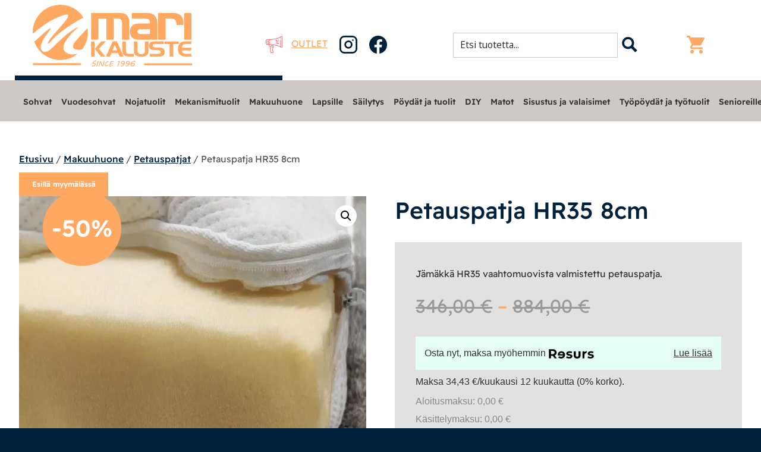

--- FILE ---
content_type: text/html; charset=UTF-8
request_url: https://marikaluste.fi/petauspatja-hr35-8cm/
body_size: 47615
content:
<!DOCTYPE html>
<html lang="fi">
<head>
<meta charset="UTF-8">
<meta name="viewport" content="user-scalable=no, width=device-width, initial-scale=1.0, maximum-scale=1.0">
<meta name="theme-color" content=""><!-- Statistics script Complianz GDPR/CCPA -->
						<script data-category="functional">
							window.dataLayer = window.dataLayer || [];
function gtag(){dataLayer.push(arguments);}
gtag('consent', 'default', {
	'security_storage': "granted",
	'functionality_storage': "granted",
	'personalization_storage': "denied",
	'analytics_storage': 'denied',
	'ad_storage': "denied",
	'ad_user_data': 'denied',
	'ad_personalization': 'denied',
});

dataLayer.push({
	'event': 'default_consent'
});

document.addEventListener("cmplz_fire_categories", function (e) {
	function gtag(){
		dataLayer.push(arguments);
	}
	var consentedCategories = e.detail.categories;
	let preferences = 'denied';
	let statistics = 'denied';
	let marketing = 'denied';

	if (cmplz_in_array( 'preferences', consentedCategories )) {
		preferences = 'granted';
	}

	if (cmplz_in_array( 'statistics', consentedCategories )) {
		statistics = 'granted';
	}

	if (cmplz_in_array( 'marketing', consentedCategories )) {
		marketing = 'granted';
	}

	gtag('consent', 'update', {
		'security_storage': "granted",
		'functionality_storage': "granted",
		'personalization_storage': preferences,
		'analytics_storage': statistics,
		'ad_storage': marketing,
		'ad_user_data': marketing,
		'ad_personalization': marketing,
	});
});

document.addEventListener("cmplz_cookie_warning_loaded", function (e) {
	(function(w,d,s,l,i){w[l]=w[l]||[];w[l].push({'gtm.start':
			new Date().getTime(),event:'gtm.js'});var f=d.getElementsByTagName(s)[0],
		j=d.createElement(s),dl=l!='dataLayer'?'&l='+l:'';j.async=true;j.src=
		'https://www.googletagmanager.com/gtm.js?id='+i+dl;f.parentNode.insertBefore(j,f);
	})(window,document,'script','dataLayer','GTM-WKLHDGM');
});

document.addEventListener("cmplz_revoke", function (e) {
	gtag('consent', 'update', {
		'security_storage': "granted",
		'functionality_storage': "granted",
		'personalization_storage': "denied",
		'analytics_storage': 'denied',
		'ad_storage': "denied",
		'ad_user_data': 'denied',
		'ad_personalization': 'denied',
	});
});
						</script><script>
        function resursConsoleLog(message, logLevel = 'INFO') {
            if (typeof rbFrontendData !== 'undefined') {
                const currentLogLevel = rbFrontendData.logLevel;
                if (currentLogLevel === 'DEBUG' || (currentLogLevel === 'INFO' && logLevel === 'INFO')) {
                    console.log(message);
                }
            }
        }
    </script><meta name='robots' content='index, follow, max-image-preview:large, max-snippet:-1, max-video-preview:-1' />

<!-- Google Tag Manager for WordPress by gtm4wp.com -->
<script data-cfasync="false" data-pagespeed-no-defer>
	var gtm4wp_datalayer_name = "dataLayer";
	var dataLayer = dataLayer || [];
	const gtm4wp_use_sku_instead = false;
	const gtm4wp_currency = 'EUR';
	const gtm4wp_product_per_impression = 10;
	const gtm4wp_clear_ecommerce = false;
</script>
<!-- End Google Tag Manager for WordPress by gtm4wp.com -->
	<!-- This site is optimized with the Yoast SEO plugin v25.4 - https://yoast.com/wordpress/plugins/seo/ -->
	<title>Petauspatja HR35 8cm - Mari-Kaluste</title>
	<link rel="canonical" href="https://marikaluste.fi/petauspatja-hr35-8cm/" />
	<meta property="og:locale" content="fi_FI" />
	<meta property="og:type" content="article" />
	<meta property="og:title" content="Petauspatja HR35 8cm - Mari-Kaluste" />
	<meta property="og:description" content="Jämäkkä HR35 vaahtomuovista valmistettu petauspatja." />
	<meta property="og:url" content="https://marikaluste.fi/petauspatja-hr35-8cm/" />
	<meta property="og:site_name" content="Mari-Kaluste" />
	<meta property="article:modified_time" content="2025-11-21T11:38:32+00:00" />
	<meta property="og:image" content="https://marikaluste.fi/wp-content/uploads/2022/11/HR3580mm.jpg" />
	<meta property="og:image:width" content="624" />
	<meta property="og:image:height" content="623" />
	<meta property="og:image:type" content="image/jpeg" />
	<meta name="twitter:card" content="summary_large_image" />
	<meta name="twitter:label1" content="Arvioitu lukuaika" />
	<meta name="twitter:data1" content="1 minuutti" />
	<script type="application/ld+json" class="yoast-schema-graph">{"@context":"https://schema.org","@graph":[{"@type":"WebPage","@id":"https://marikaluste.fi/petauspatja-hr35-8cm/","url":"https://marikaluste.fi/petauspatja-hr35-8cm/","name":"Petauspatja HR35 8cm - Mari-Kaluste","isPartOf":{"@id":"https://marikaluste.fi/#website"},"primaryImageOfPage":{"@id":"https://marikaluste.fi/petauspatja-hr35-8cm/#primaryimage"},"image":{"@id":"https://marikaluste.fi/petauspatja-hr35-8cm/#primaryimage"},"thumbnailUrl":"https://marikaluste.fi/wp-content/uploads/2022/11/HR3580mm.jpg","datePublished":"2022-11-29T11:47:46+00:00","dateModified":"2025-11-21T11:38:32+00:00","breadcrumb":{"@id":"https://marikaluste.fi/petauspatja-hr35-8cm/#breadcrumb"},"inLanguage":"fi","potentialAction":[{"@type":"ReadAction","target":["https://marikaluste.fi/petauspatja-hr35-8cm/"]}]},{"@type":"ImageObject","inLanguage":"fi","@id":"https://marikaluste.fi/petauspatja-hr35-8cm/#primaryimage","url":"https://marikaluste.fi/wp-content/uploads/2022/11/HR3580mm.jpg","contentUrl":"https://marikaluste.fi/wp-content/uploads/2022/11/HR3580mm.jpg","width":624,"height":623},{"@type":"BreadcrumbList","@id":"https://marikaluste.fi/petauspatja-hr35-8cm/#breadcrumb","itemListElement":[{"@type":"ListItem","position":1,"name":"Home","item":"https://marikaluste.fi/"},{"@type":"ListItem","position":2,"name":"Kauppa","item":"https://marikaluste.fi/kauppa/"},{"@type":"ListItem","position":3,"name":"Petauspatja HR35 8cm"}]},{"@type":"WebSite","@id":"https://marikaluste.fi/#website","url":"https://marikaluste.fi/","name":"Mari-Kaluste","description":"Huonekaluliike","potentialAction":[{"@type":"SearchAction","target":{"@type":"EntryPoint","urlTemplate":"https://marikaluste.fi/?s={search_term_string}"},"query-input":{"@type":"PropertyValueSpecification","valueRequired":true,"valueName":"search_term_string"}}],"inLanguage":"fi"}]}</script>
	<!-- / Yoast SEO plugin. -->


<link rel='dns-prefetch' href='//b2759987.smushcdn.com' />
<link rel="alternate" type="application/rss+xml" title="Mari-Kaluste &raquo; syöte" href="https://marikaluste.fi/feed/" />
<link rel="alternate" type="application/rss+xml" title="Mari-Kaluste &raquo; kommenttien syöte" href="https://marikaluste.fi/comments/feed/" />
<link rel="alternate" title="oEmbed (JSON)" type="application/json+oembed" href="https://marikaluste.fi/wp-json/oembed/1.0/embed?url=https%3A%2F%2Fmarikaluste.fi%2Fpetauspatja-hr35-8cm%2F" />
<link rel="alternate" title="oEmbed (XML)" type="text/xml+oembed" href="https://marikaluste.fi/wp-json/oembed/1.0/embed?url=https%3A%2F%2Fmarikaluste.fi%2Fpetauspatja-hr35-8cm%2F&#038;format=xml" />
<style id='wp-img-auto-sizes-contain-inline-css' type='text/css'>
img:is([sizes=auto i],[sizes^="auto," i]){contain-intrinsic-size:3000px 1500px}
/*# sourceURL=wp-img-auto-sizes-contain-inline-css */
</style>
<link rel='stylesheet' id='woo-carrier-agents-blocks-style-css' href='https://marikaluste.fi/wp-content/plugins/woo-carrier-agents/assets/css/woo-carrier-agents.css?ver=2.0.0' type='text/css' media='all' />
<style id='wp-block-library-inline-css' type='text/css'>
:root{--wp-block-synced-color:#7a00df;--wp-block-synced-color--rgb:122,0,223;--wp-bound-block-color:var(--wp-block-synced-color);--wp-editor-canvas-background:#ddd;--wp-admin-theme-color:#007cba;--wp-admin-theme-color--rgb:0,124,186;--wp-admin-theme-color-darker-10:#006ba1;--wp-admin-theme-color-darker-10--rgb:0,107,160.5;--wp-admin-theme-color-darker-20:#005a87;--wp-admin-theme-color-darker-20--rgb:0,90,135;--wp-admin-border-width-focus:2px}@media (min-resolution:192dpi){:root{--wp-admin-border-width-focus:1.5px}}.wp-element-button{cursor:pointer}:root .has-very-light-gray-background-color{background-color:#eee}:root .has-very-dark-gray-background-color{background-color:#313131}:root .has-very-light-gray-color{color:#eee}:root .has-very-dark-gray-color{color:#313131}:root .has-vivid-green-cyan-to-vivid-cyan-blue-gradient-background{background:linear-gradient(135deg,#00d084,#0693e3)}:root .has-purple-crush-gradient-background{background:linear-gradient(135deg,#34e2e4,#4721fb 50%,#ab1dfe)}:root .has-hazy-dawn-gradient-background{background:linear-gradient(135deg,#faaca8,#dad0ec)}:root .has-subdued-olive-gradient-background{background:linear-gradient(135deg,#fafae1,#67a671)}:root .has-atomic-cream-gradient-background{background:linear-gradient(135deg,#fdd79a,#004a59)}:root .has-nightshade-gradient-background{background:linear-gradient(135deg,#330968,#31cdcf)}:root .has-midnight-gradient-background{background:linear-gradient(135deg,#020381,#2874fc)}:root{--wp--preset--font-size--normal:16px;--wp--preset--font-size--huge:42px}.has-regular-font-size{font-size:1em}.has-larger-font-size{font-size:2.625em}.has-normal-font-size{font-size:var(--wp--preset--font-size--normal)}.has-huge-font-size{font-size:var(--wp--preset--font-size--huge)}.has-text-align-center{text-align:center}.has-text-align-left{text-align:left}.has-text-align-right{text-align:right}.has-fit-text{white-space:nowrap!important}#end-resizable-editor-section{display:none}.aligncenter{clear:both}.items-justified-left{justify-content:flex-start}.items-justified-center{justify-content:center}.items-justified-right{justify-content:flex-end}.items-justified-space-between{justify-content:space-between}.screen-reader-text{border:0;clip-path:inset(50%);height:1px;margin:-1px;overflow:hidden;padding:0;position:absolute;width:1px;word-wrap:normal!important}.screen-reader-text:focus{background-color:#ddd;clip-path:none;color:#444;display:block;font-size:1em;height:auto;left:5px;line-height:normal;padding:15px 23px 14px;text-decoration:none;top:5px;width:auto;z-index:100000}html :where(.has-border-color){border-style:solid}html :where([style*=border-top-color]){border-top-style:solid}html :where([style*=border-right-color]){border-right-style:solid}html :where([style*=border-bottom-color]){border-bottom-style:solid}html :where([style*=border-left-color]){border-left-style:solid}html :where([style*=border-width]){border-style:solid}html :where([style*=border-top-width]){border-top-style:solid}html :where([style*=border-right-width]){border-right-style:solid}html :where([style*=border-bottom-width]){border-bottom-style:solid}html :where([style*=border-left-width]){border-left-style:solid}html :where(img[class*=wp-image-]){height:auto;max-width:100%}:where(figure){margin:0 0 1em}html :where(.is-position-sticky){--wp-admin--admin-bar--position-offset:var(--wp-admin--admin-bar--height,0px)}@media screen and (max-width:600px){html :where(.is-position-sticky){--wp-admin--admin-bar--position-offset:0px}}

/*# sourceURL=wp-block-library-inline-css */
</style><style id='wp-block-cover-inline-css' type='text/css'>
.wp-block-cover,.wp-block-cover-image{align-items:center;background-position:50%;box-sizing:border-box;display:flex;justify-content:center;min-height:430px;overflow:hidden;overflow:clip;padding:1em;position:relative}.wp-block-cover .has-background-dim:not([class*=-background-color]),.wp-block-cover-image .has-background-dim:not([class*=-background-color]),.wp-block-cover-image.has-background-dim:not([class*=-background-color]),.wp-block-cover.has-background-dim:not([class*=-background-color]){background-color:#000}.wp-block-cover .has-background-dim.has-background-gradient,.wp-block-cover-image .has-background-dim.has-background-gradient{background-color:initial}.wp-block-cover-image.has-background-dim:before,.wp-block-cover.has-background-dim:before{background-color:inherit;content:""}.wp-block-cover .wp-block-cover__background,.wp-block-cover .wp-block-cover__gradient-background,.wp-block-cover-image .wp-block-cover__background,.wp-block-cover-image .wp-block-cover__gradient-background,.wp-block-cover-image.has-background-dim:not(.has-background-gradient):before,.wp-block-cover.has-background-dim:not(.has-background-gradient):before{bottom:0;left:0;opacity:.5;position:absolute;right:0;top:0}.wp-block-cover-image.has-background-dim.has-background-dim-10 .wp-block-cover__background,.wp-block-cover-image.has-background-dim.has-background-dim-10 .wp-block-cover__gradient-background,.wp-block-cover-image.has-background-dim.has-background-dim-10:not(.has-background-gradient):before,.wp-block-cover.has-background-dim.has-background-dim-10 .wp-block-cover__background,.wp-block-cover.has-background-dim.has-background-dim-10 .wp-block-cover__gradient-background,.wp-block-cover.has-background-dim.has-background-dim-10:not(.has-background-gradient):before{opacity:.1}.wp-block-cover-image.has-background-dim.has-background-dim-20 .wp-block-cover__background,.wp-block-cover-image.has-background-dim.has-background-dim-20 .wp-block-cover__gradient-background,.wp-block-cover-image.has-background-dim.has-background-dim-20:not(.has-background-gradient):before,.wp-block-cover.has-background-dim.has-background-dim-20 .wp-block-cover__background,.wp-block-cover.has-background-dim.has-background-dim-20 .wp-block-cover__gradient-background,.wp-block-cover.has-background-dim.has-background-dim-20:not(.has-background-gradient):before{opacity:.2}.wp-block-cover-image.has-background-dim.has-background-dim-30 .wp-block-cover__background,.wp-block-cover-image.has-background-dim.has-background-dim-30 .wp-block-cover__gradient-background,.wp-block-cover-image.has-background-dim.has-background-dim-30:not(.has-background-gradient):before,.wp-block-cover.has-background-dim.has-background-dim-30 .wp-block-cover__background,.wp-block-cover.has-background-dim.has-background-dim-30 .wp-block-cover__gradient-background,.wp-block-cover.has-background-dim.has-background-dim-30:not(.has-background-gradient):before{opacity:.3}.wp-block-cover-image.has-background-dim.has-background-dim-40 .wp-block-cover__background,.wp-block-cover-image.has-background-dim.has-background-dim-40 .wp-block-cover__gradient-background,.wp-block-cover-image.has-background-dim.has-background-dim-40:not(.has-background-gradient):before,.wp-block-cover.has-background-dim.has-background-dim-40 .wp-block-cover__background,.wp-block-cover.has-background-dim.has-background-dim-40 .wp-block-cover__gradient-background,.wp-block-cover.has-background-dim.has-background-dim-40:not(.has-background-gradient):before{opacity:.4}.wp-block-cover-image.has-background-dim.has-background-dim-50 .wp-block-cover__background,.wp-block-cover-image.has-background-dim.has-background-dim-50 .wp-block-cover__gradient-background,.wp-block-cover-image.has-background-dim.has-background-dim-50:not(.has-background-gradient):before,.wp-block-cover.has-background-dim.has-background-dim-50 .wp-block-cover__background,.wp-block-cover.has-background-dim.has-background-dim-50 .wp-block-cover__gradient-background,.wp-block-cover.has-background-dim.has-background-dim-50:not(.has-background-gradient):before{opacity:.5}.wp-block-cover-image.has-background-dim.has-background-dim-60 .wp-block-cover__background,.wp-block-cover-image.has-background-dim.has-background-dim-60 .wp-block-cover__gradient-background,.wp-block-cover-image.has-background-dim.has-background-dim-60:not(.has-background-gradient):before,.wp-block-cover.has-background-dim.has-background-dim-60 .wp-block-cover__background,.wp-block-cover.has-background-dim.has-background-dim-60 .wp-block-cover__gradient-background,.wp-block-cover.has-background-dim.has-background-dim-60:not(.has-background-gradient):before{opacity:.6}.wp-block-cover-image.has-background-dim.has-background-dim-70 .wp-block-cover__background,.wp-block-cover-image.has-background-dim.has-background-dim-70 .wp-block-cover__gradient-background,.wp-block-cover-image.has-background-dim.has-background-dim-70:not(.has-background-gradient):before,.wp-block-cover.has-background-dim.has-background-dim-70 .wp-block-cover__background,.wp-block-cover.has-background-dim.has-background-dim-70 .wp-block-cover__gradient-background,.wp-block-cover.has-background-dim.has-background-dim-70:not(.has-background-gradient):before{opacity:.7}.wp-block-cover-image.has-background-dim.has-background-dim-80 .wp-block-cover__background,.wp-block-cover-image.has-background-dim.has-background-dim-80 .wp-block-cover__gradient-background,.wp-block-cover-image.has-background-dim.has-background-dim-80:not(.has-background-gradient):before,.wp-block-cover.has-background-dim.has-background-dim-80 .wp-block-cover__background,.wp-block-cover.has-background-dim.has-background-dim-80 .wp-block-cover__gradient-background,.wp-block-cover.has-background-dim.has-background-dim-80:not(.has-background-gradient):before{opacity:.8}.wp-block-cover-image.has-background-dim.has-background-dim-90 .wp-block-cover__background,.wp-block-cover-image.has-background-dim.has-background-dim-90 .wp-block-cover__gradient-background,.wp-block-cover-image.has-background-dim.has-background-dim-90:not(.has-background-gradient):before,.wp-block-cover.has-background-dim.has-background-dim-90 .wp-block-cover__background,.wp-block-cover.has-background-dim.has-background-dim-90 .wp-block-cover__gradient-background,.wp-block-cover.has-background-dim.has-background-dim-90:not(.has-background-gradient):before{opacity:.9}.wp-block-cover-image.has-background-dim.has-background-dim-100 .wp-block-cover__background,.wp-block-cover-image.has-background-dim.has-background-dim-100 .wp-block-cover__gradient-background,.wp-block-cover-image.has-background-dim.has-background-dim-100:not(.has-background-gradient):before,.wp-block-cover.has-background-dim.has-background-dim-100 .wp-block-cover__background,.wp-block-cover.has-background-dim.has-background-dim-100 .wp-block-cover__gradient-background,.wp-block-cover.has-background-dim.has-background-dim-100:not(.has-background-gradient):before{opacity:1}.wp-block-cover .wp-block-cover__background.has-background-dim.has-background-dim-0,.wp-block-cover .wp-block-cover__gradient-background.has-background-dim.has-background-dim-0,.wp-block-cover-image .wp-block-cover__background.has-background-dim.has-background-dim-0,.wp-block-cover-image .wp-block-cover__gradient-background.has-background-dim.has-background-dim-0{opacity:0}.wp-block-cover .wp-block-cover__background.has-background-dim.has-background-dim-10,.wp-block-cover .wp-block-cover__gradient-background.has-background-dim.has-background-dim-10,.wp-block-cover-image .wp-block-cover__background.has-background-dim.has-background-dim-10,.wp-block-cover-image .wp-block-cover__gradient-background.has-background-dim.has-background-dim-10{opacity:.1}.wp-block-cover .wp-block-cover__background.has-background-dim.has-background-dim-20,.wp-block-cover .wp-block-cover__gradient-background.has-background-dim.has-background-dim-20,.wp-block-cover-image .wp-block-cover__background.has-background-dim.has-background-dim-20,.wp-block-cover-image .wp-block-cover__gradient-background.has-background-dim.has-background-dim-20{opacity:.2}.wp-block-cover .wp-block-cover__background.has-background-dim.has-background-dim-30,.wp-block-cover .wp-block-cover__gradient-background.has-background-dim.has-background-dim-30,.wp-block-cover-image .wp-block-cover__background.has-background-dim.has-background-dim-30,.wp-block-cover-image .wp-block-cover__gradient-background.has-background-dim.has-background-dim-30{opacity:.3}.wp-block-cover .wp-block-cover__background.has-background-dim.has-background-dim-40,.wp-block-cover .wp-block-cover__gradient-background.has-background-dim.has-background-dim-40,.wp-block-cover-image .wp-block-cover__background.has-background-dim.has-background-dim-40,.wp-block-cover-image .wp-block-cover__gradient-background.has-background-dim.has-background-dim-40{opacity:.4}.wp-block-cover .wp-block-cover__background.has-background-dim.has-background-dim-50,.wp-block-cover .wp-block-cover__gradient-background.has-background-dim.has-background-dim-50,.wp-block-cover-image .wp-block-cover__background.has-background-dim.has-background-dim-50,.wp-block-cover-image .wp-block-cover__gradient-background.has-background-dim.has-background-dim-50{opacity:.5}.wp-block-cover .wp-block-cover__background.has-background-dim.has-background-dim-60,.wp-block-cover .wp-block-cover__gradient-background.has-background-dim.has-background-dim-60,.wp-block-cover-image .wp-block-cover__background.has-background-dim.has-background-dim-60,.wp-block-cover-image .wp-block-cover__gradient-background.has-background-dim.has-background-dim-60{opacity:.6}.wp-block-cover .wp-block-cover__background.has-background-dim.has-background-dim-70,.wp-block-cover .wp-block-cover__gradient-background.has-background-dim.has-background-dim-70,.wp-block-cover-image .wp-block-cover__background.has-background-dim.has-background-dim-70,.wp-block-cover-image .wp-block-cover__gradient-background.has-background-dim.has-background-dim-70{opacity:.7}.wp-block-cover .wp-block-cover__background.has-background-dim.has-background-dim-80,.wp-block-cover .wp-block-cover__gradient-background.has-background-dim.has-background-dim-80,.wp-block-cover-image .wp-block-cover__background.has-background-dim.has-background-dim-80,.wp-block-cover-image .wp-block-cover__gradient-background.has-background-dim.has-background-dim-80{opacity:.8}.wp-block-cover .wp-block-cover__background.has-background-dim.has-background-dim-90,.wp-block-cover .wp-block-cover__gradient-background.has-background-dim.has-background-dim-90,.wp-block-cover-image .wp-block-cover__background.has-background-dim.has-background-dim-90,.wp-block-cover-image .wp-block-cover__gradient-background.has-background-dim.has-background-dim-90{opacity:.9}.wp-block-cover .wp-block-cover__background.has-background-dim.has-background-dim-100,.wp-block-cover .wp-block-cover__gradient-background.has-background-dim.has-background-dim-100,.wp-block-cover-image .wp-block-cover__background.has-background-dim.has-background-dim-100,.wp-block-cover-image .wp-block-cover__gradient-background.has-background-dim.has-background-dim-100{opacity:1}.wp-block-cover-image.alignleft,.wp-block-cover-image.alignright,.wp-block-cover.alignleft,.wp-block-cover.alignright{max-width:420px;width:100%}.wp-block-cover-image.aligncenter,.wp-block-cover-image.alignleft,.wp-block-cover-image.alignright,.wp-block-cover.aligncenter,.wp-block-cover.alignleft,.wp-block-cover.alignright{display:flex}.wp-block-cover .wp-block-cover__inner-container,.wp-block-cover-image .wp-block-cover__inner-container{color:inherit;position:relative;width:100%}.wp-block-cover-image.is-position-top-left,.wp-block-cover.is-position-top-left{align-items:flex-start;justify-content:flex-start}.wp-block-cover-image.is-position-top-center,.wp-block-cover.is-position-top-center{align-items:flex-start;justify-content:center}.wp-block-cover-image.is-position-top-right,.wp-block-cover.is-position-top-right{align-items:flex-start;justify-content:flex-end}.wp-block-cover-image.is-position-center-left,.wp-block-cover.is-position-center-left{align-items:center;justify-content:flex-start}.wp-block-cover-image.is-position-center-center,.wp-block-cover.is-position-center-center{align-items:center;justify-content:center}.wp-block-cover-image.is-position-center-right,.wp-block-cover.is-position-center-right{align-items:center;justify-content:flex-end}.wp-block-cover-image.is-position-bottom-left,.wp-block-cover.is-position-bottom-left{align-items:flex-end;justify-content:flex-start}.wp-block-cover-image.is-position-bottom-center,.wp-block-cover.is-position-bottom-center{align-items:flex-end;justify-content:center}.wp-block-cover-image.is-position-bottom-right,.wp-block-cover.is-position-bottom-right{align-items:flex-end;justify-content:flex-end}.wp-block-cover-image.has-custom-content-position.has-custom-content-position .wp-block-cover__inner-container,.wp-block-cover.has-custom-content-position.has-custom-content-position .wp-block-cover__inner-container{margin:0}.wp-block-cover-image.has-custom-content-position.has-custom-content-position.is-position-bottom-left .wp-block-cover__inner-container,.wp-block-cover-image.has-custom-content-position.has-custom-content-position.is-position-bottom-right .wp-block-cover__inner-container,.wp-block-cover-image.has-custom-content-position.has-custom-content-position.is-position-center-left .wp-block-cover__inner-container,.wp-block-cover-image.has-custom-content-position.has-custom-content-position.is-position-center-right .wp-block-cover__inner-container,.wp-block-cover-image.has-custom-content-position.has-custom-content-position.is-position-top-left .wp-block-cover__inner-container,.wp-block-cover-image.has-custom-content-position.has-custom-content-position.is-position-top-right .wp-block-cover__inner-container,.wp-block-cover.has-custom-content-position.has-custom-content-position.is-position-bottom-left .wp-block-cover__inner-container,.wp-block-cover.has-custom-content-position.has-custom-content-position.is-position-bottom-right .wp-block-cover__inner-container,.wp-block-cover.has-custom-content-position.has-custom-content-position.is-position-center-left .wp-block-cover__inner-container,.wp-block-cover.has-custom-content-position.has-custom-content-position.is-position-center-right .wp-block-cover__inner-container,.wp-block-cover.has-custom-content-position.has-custom-content-position.is-position-top-left .wp-block-cover__inner-container,.wp-block-cover.has-custom-content-position.has-custom-content-position.is-position-top-right .wp-block-cover__inner-container{margin:0;width:auto}.wp-block-cover .wp-block-cover__image-background,.wp-block-cover video.wp-block-cover__video-background,.wp-block-cover-image .wp-block-cover__image-background,.wp-block-cover-image video.wp-block-cover__video-background{border:none;bottom:0;box-shadow:none;height:100%;left:0;margin:0;max-height:none;max-width:none;object-fit:cover;outline:none;padding:0;position:absolute;right:0;top:0;width:100%}.wp-block-cover-image.has-parallax,.wp-block-cover.has-parallax,.wp-block-cover__image-background.has-parallax,video.wp-block-cover__video-background.has-parallax{background-attachment:fixed;background-repeat:no-repeat;background-size:cover}@supports (-webkit-touch-callout:inherit){.wp-block-cover-image.has-parallax,.wp-block-cover.has-parallax,.wp-block-cover__image-background.has-parallax,video.wp-block-cover__video-background.has-parallax{background-attachment:scroll}}@media (prefers-reduced-motion:reduce){.wp-block-cover-image.has-parallax,.wp-block-cover.has-parallax,.wp-block-cover__image-background.has-parallax,video.wp-block-cover__video-background.has-parallax{background-attachment:scroll}}.wp-block-cover-image.is-repeated,.wp-block-cover.is-repeated,.wp-block-cover__image-background.is-repeated,video.wp-block-cover__video-background.is-repeated{background-repeat:repeat;background-size:auto}.wp-block-cover-image-text,.wp-block-cover-image-text a,.wp-block-cover-image-text a:active,.wp-block-cover-image-text a:focus,.wp-block-cover-image-text a:hover,.wp-block-cover-text,.wp-block-cover-text a,.wp-block-cover-text a:active,.wp-block-cover-text a:focus,.wp-block-cover-text a:hover,section.wp-block-cover-image h2,section.wp-block-cover-image h2 a,section.wp-block-cover-image h2 a:active,section.wp-block-cover-image h2 a:focus,section.wp-block-cover-image h2 a:hover{color:#fff}.wp-block-cover-image .wp-block-cover.has-left-content{justify-content:flex-start}.wp-block-cover-image .wp-block-cover.has-right-content{justify-content:flex-end}.wp-block-cover-image.has-left-content .wp-block-cover-image-text,.wp-block-cover.has-left-content .wp-block-cover-text,section.wp-block-cover-image.has-left-content>h2{margin-left:0;text-align:left}.wp-block-cover-image.has-right-content .wp-block-cover-image-text,.wp-block-cover.has-right-content .wp-block-cover-text,section.wp-block-cover-image.has-right-content>h2{margin-right:0;text-align:right}.wp-block-cover .wp-block-cover-text,.wp-block-cover-image .wp-block-cover-image-text,section.wp-block-cover-image>h2{font-size:2em;line-height:1.25;margin-bottom:0;max-width:840px;padding:.44em;text-align:center;z-index:1}:where(.wp-block-cover-image:not(.has-text-color)),:where(.wp-block-cover:not(.has-text-color)){color:#fff}:where(.wp-block-cover-image.is-light:not(.has-text-color)),:where(.wp-block-cover.is-light:not(.has-text-color)){color:#000}:root :where(.wp-block-cover h1:not(.has-text-color)),:root :where(.wp-block-cover h2:not(.has-text-color)),:root :where(.wp-block-cover h3:not(.has-text-color)),:root :where(.wp-block-cover h4:not(.has-text-color)),:root :where(.wp-block-cover h5:not(.has-text-color)),:root :where(.wp-block-cover h6:not(.has-text-color)),:root :where(.wp-block-cover p:not(.has-text-color)){color:inherit}body:not(.editor-styles-wrapper) .wp-block-cover:not(.wp-block-cover:has(.wp-block-cover__background+.wp-block-cover__inner-container)) .wp-block-cover__image-background,body:not(.editor-styles-wrapper) .wp-block-cover:not(.wp-block-cover:has(.wp-block-cover__background+.wp-block-cover__inner-container)) .wp-block-cover__video-background{z-index:0}body:not(.editor-styles-wrapper) .wp-block-cover:not(.wp-block-cover:has(.wp-block-cover__background+.wp-block-cover__inner-container)) .wp-block-cover__background,body:not(.editor-styles-wrapper) .wp-block-cover:not(.wp-block-cover:has(.wp-block-cover__background+.wp-block-cover__inner-container)) .wp-block-cover__gradient-background,body:not(.editor-styles-wrapper) .wp-block-cover:not(.wp-block-cover:has(.wp-block-cover__background+.wp-block-cover__inner-container)) .wp-block-cover__inner-container,body:not(.editor-styles-wrapper) .wp-block-cover:not(.wp-block-cover:has(.wp-block-cover__background+.wp-block-cover__inner-container)).has-background-dim:not(.has-background-gradient):before{z-index:1}.has-modal-open body:not(.editor-styles-wrapper) .wp-block-cover:not(.wp-block-cover:has(.wp-block-cover__background+.wp-block-cover__inner-container)) .wp-block-cover__inner-container{z-index:auto}
/*# sourceURL=https://marikaluste.fi/wp-includes/blocks/cover/style.min.css */
</style>
<style id='wp-block-heading-inline-css' type='text/css'>
h1:where(.wp-block-heading).has-background,h2:where(.wp-block-heading).has-background,h3:where(.wp-block-heading).has-background,h4:where(.wp-block-heading).has-background,h5:where(.wp-block-heading).has-background,h6:where(.wp-block-heading).has-background{padding:1.25em 2.375em}h1.has-text-align-left[style*=writing-mode]:where([style*=vertical-lr]),h1.has-text-align-right[style*=writing-mode]:where([style*=vertical-rl]),h2.has-text-align-left[style*=writing-mode]:where([style*=vertical-lr]),h2.has-text-align-right[style*=writing-mode]:where([style*=vertical-rl]),h3.has-text-align-left[style*=writing-mode]:where([style*=vertical-lr]),h3.has-text-align-right[style*=writing-mode]:where([style*=vertical-rl]),h4.has-text-align-left[style*=writing-mode]:where([style*=vertical-lr]),h4.has-text-align-right[style*=writing-mode]:where([style*=vertical-rl]),h5.has-text-align-left[style*=writing-mode]:where([style*=vertical-lr]),h5.has-text-align-right[style*=writing-mode]:where([style*=vertical-rl]),h6.has-text-align-left[style*=writing-mode]:where([style*=vertical-lr]),h6.has-text-align-right[style*=writing-mode]:where([style*=vertical-rl]){rotate:180deg}
/*# sourceURL=https://marikaluste.fi/wp-includes/blocks/heading/style.min.css */
</style>
<style id='wp-block-image-inline-css' type='text/css'>
.wp-block-image>a,.wp-block-image>figure>a{display:inline-block}.wp-block-image img{box-sizing:border-box;height:auto;max-width:100%;vertical-align:bottom}@media not (prefers-reduced-motion){.wp-block-image img.hide{visibility:hidden}.wp-block-image img.show{animation:show-content-image .4s}}.wp-block-image[style*=border-radius] img,.wp-block-image[style*=border-radius]>a{border-radius:inherit}.wp-block-image.has-custom-border img{box-sizing:border-box}.wp-block-image.aligncenter{text-align:center}.wp-block-image.alignfull>a,.wp-block-image.alignwide>a{width:100%}.wp-block-image.alignfull img,.wp-block-image.alignwide img{height:auto;width:100%}.wp-block-image .aligncenter,.wp-block-image .alignleft,.wp-block-image .alignright,.wp-block-image.aligncenter,.wp-block-image.alignleft,.wp-block-image.alignright{display:table}.wp-block-image .aligncenter>figcaption,.wp-block-image .alignleft>figcaption,.wp-block-image .alignright>figcaption,.wp-block-image.aligncenter>figcaption,.wp-block-image.alignleft>figcaption,.wp-block-image.alignright>figcaption{caption-side:bottom;display:table-caption}.wp-block-image .alignleft{float:left;margin:.5em 1em .5em 0}.wp-block-image .alignright{float:right;margin:.5em 0 .5em 1em}.wp-block-image .aligncenter{margin-left:auto;margin-right:auto}.wp-block-image :where(figcaption){margin-bottom:1em;margin-top:.5em}.wp-block-image.is-style-circle-mask img{border-radius:9999px}@supports ((-webkit-mask-image:none) or (mask-image:none)) or (-webkit-mask-image:none){.wp-block-image.is-style-circle-mask img{border-radius:0;-webkit-mask-image:url('data:image/svg+xml;utf8,<svg viewBox="0 0 100 100" xmlns="http://www.w3.org/2000/svg"><circle cx="50" cy="50" r="50"/></svg>');mask-image:url('data:image/svg+xml;utf8,<svg viewBox="0 0 100 100" xmlns="http://www.w3.org/2000/svg"><circle cx="50" cy="50" r="50"/></svg>');mask-mode:alpha;-webkit-mask-position:center;mask-position:center;-webkit-mask-repeat:no-repeat;mask-repeat:no-repeat;-webkit-mask-size:contain;mask-size:contain}}:root :where(.wp-block-image.is-style-rounded img,.wp-block-image .is-style-rounded img){border-radius:9999px}.wp-block-image figure{margin:0}.wp-lightbox-container{display:flex;flex-direction:column;position:relative}.wp-lightbox-container img{cursor:zoom-in}.wp-lightbox-container img:hover+button{opacity:1}.wp-lightbox-container button{align-items:center;backdrop-filter:blur(16px) saturate(180%);background-color:#5a5a5a40;border:none;border-radius:4px;cursor:zoom-in;display:flex;height:20px;justify-content:center;opacity:0;padding:0;position:absolute;right:16px;text-align:center;top:16px;width:20px;z-index:100}@media not (prefers-reduced-motion){.wp-lightbox-container button{transition:opacity .2s ease}}.wp-lightbox-container button:focus-visible{outline:3px auto #5a5a5a40;outline:3px auto -webkit-focus-ring-color;outline-offset:3px}.wp-lightbox-container button:hover{cursor:pointer;opacity:1}.wp-lightbox-container button:focus{opacity:1}.wp-lightbox-container button:focus,.wp-lightbox-container button:hover,.wp-lightbox-container button:not(:hover):not(:active):not(.has-background){background-color:#5a5a5a40;border:none}.wp-lightbox-overlay{box-sizing:border-box;cursor:zoom-out;height:100vh;left:0;overflow:hidden;position:fixed;top:0;visibility:hidden;width:100%;z-index:100000}.wp-lightbox-overlay .close-button{align-items:center;cursor:pointer;display:flex;justify-content:center;min-height:40px;min-width:40px;padding:0;position:absolute;right:calc(env(safe-area-inset-right) + 16px);top:calc(env(safe-area-inset-top) + 16px);z-index:5000000}.wp-lightbox-overlay .close-button:focus,.wp-lightbox-overlay .close-button:hover,.wp-lightbox-overlay .close-button:not(:hover):not(:active):not(.has-background){background:none;border:none}.wp-lightbox-overlay .lightbox-image-container{height:var(--wp--lightbox-container-height);left:50%;overflow:hidden;position:absolute;top:50%;transform:translate(-50%,-50%);transform-origin:top left;width:var(--wp--lightbox-container-width);z-index:9999999999}.wp-lightbox-overlay .wp-block-image{align-items:center;box-sizing:border-box;display:flex;height:100%;justify-content:center;margin:0;position:relative;transform-origin:0 0;width:100%;z-index:3000000}.wp-lightbox-overlay .wp-block-image img{height:var(--wp--lightbox-image-height);min-height:var(--wp--lightbox-image-height);min-width:var(--wp--lightbox-image-width);width:var(--wp--lightbox-image-width)}.wp-lightbox-overlay .wp-block-image figcaption{display:none}.wp-lightbox-overlay button{background:none;border:none}.wp-lightbox-overlay .scrim{background-color:#fff;height:100%;opacity:.9;position:absolute;width:100%;z-index:2000000}.wp-lightbox-overlay.active{visibility:visible}@media not (prefers-reduced-motion){.wp-lightbox-overlay.active{animation:turn-on-visibility .25s both}.wp-lightbox-overlay.active img{animation:turn-on-visibility .35s both}.wp-lightbox-overlay.show-closing-animation:not(.active){animation:turn-off-visibility .35s both}.wp-lightbox-overlay.show-closing-animation:not(.active) img{animation:turn-off-visibility .25s both}.wp-lightbox-overlay.zoom.active{animation:none;opacity:1;visibility:visible}.wp-lightbox-overlay.zoom.active .lightbox-image-container{animation:lightbox-zoom-in .4s}.wp-lightbox-overlay.zoom.active .lightbox-image-container img{animation:none}.wp-lightbox-overlay.zoom.active .scrim{animation:turn-on-visibility .4s forwards}.wp-lightbox-overlay.zoom.show-closing-animation:not(.active){animation:none}.wp-lightbox-overlay.zoom.show-closing-animation:not(.active) .lightbox-image-container{animation:lightbox-zoom-out .4s}.wp-lightbox-overlay.zoom.show-closing-animation:not(.active) .lightbox-image-container img{animation:none}.wp-lightbox-overlay.zoom.show-closing-animation:not(.active) .scrim{animation:turn-off-visibility .4s forwards}}@keyframes show-content-image{0%{visibility:hidden}99%{visibility:hidden}to{visibility:visible}}@keyframes turn-on-visibility{0%{opacity:0}to{opacity:1}}@keyframes turn-off-visibility{0%{opacity:1;visibility:visible}99%{opacity:0;visibility:visible}to{opacity:0;visibility:hidden}}@keyframes lightbox-zoom-in{0%{transform:translate(calc((-100vw + var(--wp--lightbox-scrollbar-width))/2 + var(--wp--lightbox-initial-left-position)),calc(-50vh + var(--wp--lightbox-initial-top-position))) scale(var(--wp--lightbox-scale))}to{transform:translate(-50%,-50%) scale(1)}}@keyframes lightbox-zoom-out{0%{transform:translate(-50%,-50%) scale(1);visibility:visible}99%{visibility:visible}to{transform:translate(calc((-100vw + var(--wp--lightbox-scrollbar-width))/2 + var(--wp--lightbox-initial-left-position)),calc(-50vh + var(--wp--lightbox-initial-top-position))) scale(var(--wp--lightbox-scale));visibility:hidden}}
/*# sourceURL=https://marikaluste.fi/wp-includes/blocks/image/style.min.css */
</style>
<style id='wp-block-image-theme-inline-css' type='text/css'>
:root :where(.wp-block-image figcaption){color:#555;font-size:13px;text-align:center}.is-dark-theme :root :where(.wp-block-image figcaption){color:#ffffffa6}.wp-block-image{margin:0 0 1em}
/*# sourceURL=https://marikaluste.fi/wp-includes/blocks/image/theme.min.css */
</style>
<style id='wp-block-page-list-inline-css' type='text/css'>
.wp-block-navigation .wp-block-page-list{align-items:var(--navigation-layout-align,initial);background-color:inherit;display:flex;flex-direction:var(--navigation-layout-direction,initial);flex-wrap:var(--navigation-layout-wrap,wrap);justify-content:var(--navigation-layout-justify,initial)}.wp-block-navigation .wp-block-navigation-item{background-color:inherit}.wp-block-page-list{box-sizing:border-box}
/*# sourceURL=https://marikaluste.fi/wp-includes/blocks/page-list/style.min.css */
</style>
<style id='wp-block-columns-inline-css' type='text/css'>
.wp-block-columns{box-sizing:border-box;display:flex;flex-wrap:wrap!important}@media (min-width:782px){.wp-block-columns{flex-wrap:nowrap!important}}.wp-block-columns{align-items:normal!important}.wp-block-columns.are-vertically-aligned-top{align-items:flex-start}.wp-block-columns.are-vertically-aligned-center{align-items:center}.wp-block-columns.are-vertically-aligned-bottom{align-items:flex-end}@media (max-width:781px){.wp-block-columns:not(.is-not-stacked-on-mobile)>.wp-block-column{flex-basis:100%!important}}@media (min-width:782px){.wp-block-columns:not(.is-not-stacked-on-mobile)>.wp-block-column{flex-basis:0;flex-grow:1}.wp-block-columns:not(.is-not-stacked-on-mobile)>.wp-block-column[style*=flex-basis]{flex-grow:0}}.wp-block-columns.is-not-stacked-on-mobile{flex-wrap:nowrap!important}.wp-block-columns.is-not-stacked-on-mobile>.wp-block-column{flex-basis:0;flex-grow:1}.wp-block-columns.is-not-stacked-on-mobile>.wp-block-column[style*=flex-basis]{flex-grow:0}:where(.wp-block-columns){margin-bottom:1.75em}:where(.wp-block-columns.has-background){padding:1.25em 2.375em}.wp-block-column{flex-grow:1;min-width:0;overflow-wrap:break-word;word-break:break-word}.wp-block-column.is-vertically-aligned-top{align-self:flex-start}.wp-block-column.is-vertically-aligned-center{align-self:center}.wp-block-column.is-vertically-aligned-bottom{align-self:flex-end}.wp-block-column.is-vertically-aligned-stretch{align-self:stretch}.wp-block-column.is-vertically-aligned-bottom,.wp-block-column.is-vertically-aligned-center,.wp-block-column.is-vertically-aligned-top{width:100%}
/*# sourceURL=https://marikaluste.fi/wp-includes/blocks/columns/style.min.css */
</style>
<style id='wp-block-paragraph-inline-css' type='text/css'>
.is-small-text{font-size:.875em}.is-regular-text{font-size:1em}.is-large-text{font-size:2.25em}.is-larger-text{font-size:3em}.has-drop-cap:not(:focus):first-letter{float:left;font-size:8.4em;font-style:normal;font-weight:100;line-height:.68;margin:.05em .1em 0 0;text-transform:uppercase}body.rtl .has-drop-cap:not(:focus):first-letter{float:none;margin-left:.1em}p.has-drop-cap.has-background{overflow:hidden}:root :where(p.has-background){padding:1.25em 2.375em}:where(p.has-text-color:not(.has-link-color)) a{color:inherit}p.has-text-align-left[style*="writing-mode:vertical-lr"],p.has-text-align-right[style*="writing-mode:vertical-rl"]{rotate:180deg}
/*# sourceURL=https://marikaluste.fi/wp-includes/blocks/paragraph/style.min.css */
</style>
<style id='wp-block-separator-inline-css' type='text/css'>
@charset "UTF-8";.wp-block-separator{border:none;border-top:2px solid}:root :where(.wp-block-separator.is-style-dots){height:auto;line-height:1;text-align:center}:root :where(.wp-block-separator.is-style-dots):before{color:currentColor;content:"···";font-family:serif;font-size:1.5em;letter-spacing:2em;padding-left:2em}.wp-block-separator.is-style-dots{background:none!important;border:none!important}
/*# sourceURL=https://marikaluste.fi/wp-includes/blocks/separator/style.min.css */
</style>
<style id='wp-block-separator-theme-inline-css' type='text/css'>
.wp-block-separator.has-css-opacity{opacity:.4}.wp-block-separator{border:none;border-bottom:2px solid;margin-left:auto;margin-right:auto}.wp-block-separator.has-alpha-channel-opacity{opacity:1}.wp-block-separator:not(.is-style-wide):not(.is-style-dots){width:100px}.wp-block-separator.has-background:not(.is-style-dots){border-bottom:none;height:1px}.wp-block-separator.has-background:not(.is-style-wide):not(.is-style-dots){height:2px}
/*# sourceURL=https://marikaluste.fi/wp-includes/blocks/separator/theme.min.css */
</style>
<link rel='stylesheet' id='wc-blocks-style-css' href='https://marikaluste.fi/wp-content/plugins/woocommerce/assets/client/blocks/wc-blocks.css?ver=wc-9.9.5' type='text/css' media='all' />
<style id='global-styles-inline-css' type='text/css'>
:root{--wp--preset--aspect-ratio--square: 1;--wp--preset--aspect-ratio--4-3: 4/3;--wp--preset--aspect-ratio--3-4: 3/4;--wp--preset--aspect-ratio--3-2: 3/2;--wp--preset--aspect-ratio--2-3: 2/3;--wp--preset--aspect-ratio--16-9: 16/9;--wp--preset--aspect-ratio--9-16: 9/16;--wp--preset--color--black: #000000;--wp--preset--color--cyan-bluish-gray: #abb8c3;--wp--preset--color--white: #ffffff;--wp--preset--color--pale-pink: #f78da7;--wp--preset--color--vivid-red: #cf2e2e;--wp--preset--color--luminous-vivid-orange: #ff6900;--wp--preset--color--luminous-vivid-amber: #fcb900;--wp--preset--color--light-green-cyan: #7bdcb5;--wp--preset--color--vivid-green-cyan: #00d084;--wp--preset--color--pale-cyan-blue: #8ed1fc;--wp--preset--color--vivid-cyan-blue: #0693e3;--wp--preset--color--vivid-purple: #9b51e0;--wp--preset--color--almost-white: #f2f2f2;--wp--preset--color--almost-black: #111111;--wp--preset--gradient--vivid-cyan-blue-to-vivid-purple: linear-gradient(135deg,rgb(6,147,227) 0%,rgb(155,81,224) 100%);--wp--preset--gradient--light-green-cyan-to-vivid-green-cyan: linear-gradient(135deg,rgb(122,220,180) 0%,rgb(0,208,130) 100%);--wp--preset--gradient--luminous-vivid-amber-to-luminous-vivid-orange: linear-gradient(135deg,rgb(252,185,0) 0%,rgb(255,105,0) 100%);--wp--preset--gradient--luminous-vivid-orange-to-vivid-red: linear-gradient(135deg,rgb(255,105,0) 0%,rgb(207,46,46) 100%);--wp--preset--gradient--very-light-gray-to-cyan-bluish-gray: linear-gradient(135deg,rgb(238,238,238) 0%,rgb(169,184,195) 100%);--wp--preset--gradient--cool-to-warm-spectrum: linear-gradient(135deg,rgb(74,234,220) 0%,rgb(151,120,209) 20%,rgb(207,42,186) 40%,rgb(238,44,130) 60%,rgb(251,105,98) 80%,rgb(254,248,76) 100%);--wp--preset--gradient--blush-light-purple: linear-gradient(135deg,rgb(255,206,236) 0%,rgb(152,150,240) 100%);--wp--preset--gradient--blush-bordeaux: linear-gradient(135deg,rgb(254,205,165) 0%,rgb(254,45,45) 50%,rgb(107,0,62) 100%);--wp--preset--gradient--luminous-dusk: linear-gradient(135deg,rgb(255,203,112) 0%,rgb(199,81,192) 50%,rgb(65,88,208) 100%);--wp--preset--gradient--pale-ocean: linear-gradient(135deg,rgb(255,245,203) 0%,rgb(182,227,212) 50%,rgb(51,167,181) 100%);--wp--preset--gradient--electric-grass: linear-gradient(135deg,rgb(202,248,128) 0%,rgb(113,206,126) 100%);--wp--preset--gradient--midnight: linear-gradient(135deg,rgb(2,3,129) 0%,rgb(40,116,252) 100%);--wp--preset--font-size--small: 14px;--wp--preset--font-size--medium: 20px;--wp--preset--font-size--large: 25px;--wp--preset--font-size--x-large: 42px;--wp--preset--font-size--xs: 10px;--wp--preset--font-size--normal: 16px;--wp--preset--font-size--xl: 30px;--wp--preset--font-size--xxl: 35px;--wp--preset--font-size--xxxl: 40px;--wp--preset--font-size--xxxxl: 45px;--wp--preset--spacing--20: 0.44rem;--wp--preset--spacing--30: 0.67rem;--wp--preset--spacing--40: 1rem;--wp--preset--spacing--50: 1.5rem;--wp--preset--spacing--60: 2.25rem;--wp--preset--spacing--70: 3.38rem;--wp--preset--spacing--80: 5.06rem;--wp--preset--shadow--natural: 6px 6px 9px rgba(0, 0, 0, 0.2);--wp--preset--shadow--deep: 12px 12px 50px rgba(0, 0, 0, 0.4);--wp--preset--shadow--sharp: 6px 6px 0px rgba(0, 0, 0, 0.2);--wp--preset--shadow--outlined: 6px 6px 0px -3px rgb(255, 255, 255), 6px 6px rgb(0, 0, 0);--wp--preset--shadow--crisp: 6px 6px 0px rgb(0, 0, 0);}:where(.is-layout-flex){gap: 0.5em;}:where(.is-layout-grid){gap: 0.5em;}body .is-layout-flex{display: flex;}.is-layout-flex{flex-wrap: wrap;align-items: center;}.is-layout-flex > :is(*, div){margin: 0;}body .is-layout-grid{display: grid;}.is-layout-grid > :is(*, div){margin: 0;}:where(.wp-block-columns.is-layout-flex){gap: 2em;}:where(.wp-block-columns.is-layout-grid){gap: 2em;}:where(.wp-block-post-template.is-layout-flex){gap: 1.25em;}:where(.wp-block-post-template.is-layout-grid){gap: 1.25em;}.has-black-color{color: var(--wp--preset--color--black) !important;}.has-cyan-bluish-gray-color{color: var(--wp--preset--color--cyan-bluish-gray) !important;}.has-white-color{color: var(--wp--preset--color--white) !important;}.has-pale-pink-color{color: var(--wp--preset--color--pale-pink) !important;}.has-vivid-red-color{color: var(--wp--preset--color--vivid-red) !important;}.has-luminous-vivid-orange-color{color: var(--wp--preset--color--luminous-vivid-orange) !important;}.has-luminous-vivid-amber-color{color: var(--wp--preset--color--luminous-vivid-amber) !important;}.has-light-green-cyan-color{color: var(--wp--preset--color--light-green-cyan) !important;}.has-vivid-green-cyan-color{color: var(--wp--preset--color--vivid-green-cyan) !important;}.has-pale-cyan-blue-color{color: var(--wp--preset--color--pale-cyan-blue) !important;}.has-vivid-cyan-blue-color{color: var(--wp--preset--color--vivid-cyan-blue) !important;}.has-vivid-purple-color{color: var(--wp--preset--color--vivid-purple) !important;}.has-black-background-color{background-color: var(--wp--preset--color--black) !important;}.has-cyan-bluish-gray-background-color{background-color: var(--wp--preset--color--cyan-bluish-gray) !important;}.has-white-background-color{background-color: var(--wp--preset--color--white) !important;}.has-pale-pink-background-color{background-color: var(--wp--preset--color--pale-pink) !important;}.has-vivid-red-background-color{background-color: var(--wp--preset--color--vivid-red) !important;}.has-luminous-vivid-orange-background-color{background-color: var(--wp--preset--color--luminous-vivid-orange) !important;}.has-luminous-vivid-amber-background-color{background-color: var(--wp--preset--color--luminous-vivid-amber) !important;}.has-light-green-cyan-background-color{background-color: var(--wp--preset--color--light-green-cyan) !important;}.has-vivid-green-cyan-background-color{background-color: var(--wp--preset--color--vivid-green-cyan) !important;}.has-pale-cyan-blue-background-color{background-color: var(--wp--preset--color--pale-cyan-blue) !important;}.has-vivid-cyan-blue-background-color{background-color: var(--wp--preset--color--vivid-cyan-blue) !important;}.has-vivid-purple-background-color{background-color: var(--wp--preset--color--vivid-purple) !important;}.has-black-border-color{border-color: var(--wp--preset--color--black) !important;}.has-cyan-bluish-gray-border-color{border-color: var(--wp--preset--color--cyan-bluish-gray) !important;}.has-white-border-color{border-color: var(--wp--preset--color--white) !important;}.has-pale-pink-border-color{border-color: var(--wp--preset--color--pale-pink) !important;}.has-vivid-red-border-color{border-color: var(--wp--preset--color--vivid-red) !important;}.has-luminous-vivid-orange-border-color{border-color: var(--wp--preset--color--luminous-vivid-orange) !important;}.has-luminous-vivid-amber-border-color{border-color: var(--wp--preset--color--luminous-vivid-amber) !important;}.has-light-green-cyan-border-color{border-color: var(--wp--preset--color--light-green-cyan) !important;}.has-vivid-green-cyan-border-color{border-color: var(--wp--preset--color--vivid-green-cyan) !important;}.has-pale-cyan-blue-border-color{border-color: var(--wp--preset--color--pale-cyan-blue) !important;}.has-vivid-cyan-blue-border-color{border-color: var(--wp--preset--color--vivid-cyan-blue) !important;}.has-vivid-purple-border-color{border-color: var(--wp--preset--color--vivid-purple) !important;}.has-vivid-cyan-blue-to-vivid-purple-gradient-background{background: var(--wp--preset--gradient--vivid-cyan-blue-to-vivid-purple) !important;}.has-light-green-cyan-to-vivid-green-cyan-gradient-background{background: var(--wp--preset--gradient--light-green-cyan-to-vivid-green-cyan) !important;}.has-luminous-vivid-amber-to-luminous-vivid-orange-gradient-background{background: var(--wp--preset--gradient--luminous-vivid-amber-to-luminous-vivid-orange) !important;}.has-luminous-vivid-orange-to-vivid-red-gradient-background{background: var(--wp--preset--gradient--luminous-vivid-orange-to-vivid-red) !important;}.has-very-light-gray-to-cyan-bluish-gray-gradient-background{background: var(--wp--preset--gradient--very-light-gray-to-cyan-bluish-gray) !important;}.has-cool-to-warm-spectrum-gradient-background{background: var(--wp--preset--gradient--cool-to-warm-spectrum) !important;}.has-blush-light-purple-gradient-background{background: var(--wp--preset--gradient--blush-light-purple) !important;}.has-blush-bordeaux-gradient-background{background: var(--wp--preset--gradient--blush-bordeaux) !important;}.has-luminous-dusk-gradient-background{background: var(--wp--preset--gradient--luminous-dusk) !important;}.has-pale-ocean-gradient-background{background: var(--wp--preset--gradient--pale-ocean) !important;}.has-electric-grass-gradient-background{background: var(--wp--preset--gradient--electric-grass) !important;}.has-midnight-gradient-background{background: var(--wp--preset--gradient--midnight) !important;}.has-small-font-size{font-size: var(--wp--preset--font-size--small) !important;}.has-medium-font-size{font-size: var(--wp--preset--font-size--medium) !important;}.has-large-font-size{font-size: var(--wp--preset--font-size--large) !important;}.has-x-large-font-size{font-size: var(--wp--preset--font-size--x-large) !important;}
:where(.wp-block-columns.is-layout-flex){gap: 2em;}:where(.wp-block-columns.is-layout-grid){gap: 2em;}
/*# sourceURL=global-styles-inline-css */
</style>
<style id='core-block-supports-inline-css' type='text/css'>
.wp-container-core-columns-is-layout-9d6595d7{flex-wrap:nowrap;}
/*# sourceURL=core-block-supports-inline-css */
</style>

<style id='classic-theme-styles-inline-css' type='text/css'>
/*! This file is auto-generated */
.wp-block-button__link{color:#fff;background-color:#32373c;border-radius:9999px;box-shadow:none;text-decoration:none;padding:calc(.667em + 2px) calc(1.333em + 2px);font-size:1.125em}.wp-block-file__button{background:#32373c;color:#fff;text-decoration:none}
/*# sourceURL=/wp-includes/css/classic-themes.min.css */
</style>
<link rel='stylesheet' id='editorskit-frontend-css' href='https://marikaluste.fi/wp-content/plugins/block-options/build/style.build.css?ver=new' type='text/css' media='all' />
<link rel='stylesheet' id='photoswipe-css' href='https://marikaluste.fi/wp-content/plugins/woocommerce/assets/css/photoswipe/photoswipe.min.css?ver=9.9.5' type='text/css' media='all' />
<link rel='stylesheet' id='photoswipe-default-skin-css' href='https://marikaluste.fi/wp-content/plugins/woocommerce/assets/css/photoswipe/default-skin/default-skin.min.css?ver=9.9.5' type='text/css' media='all' />
<link rel='stylesheet' id='woocommerce-layout-css' href='https://marikaluste.fi/wp-content/plugins/woocommerce/assets/css/woocommerce-layout.css?ver=9.9.5' type='text/css' media='all' />
<link rel='stylesheet' id='woocommerce-smallscreen-css' href='https://marikaluste.fi/wp-content/plugins/woocommerce/assets/css/woocommerce-smallscreen.css?ver=9.9.5' type='text/css' media='only screen and (max-width: 960px)' />
<link rel='stylesheet' id='woocommerce-general-css' href='https://marikaluste.fi/wp-content/plugins/woocommerce/assets/css/woocommerce.css?ver=9.9.5' type='text/css' media='all' />
<style id='woocommerce-inline-inline-css' type='text/css'>
.woocommerce form .form-row .required { visibility: visible; }
/*# sourceURL=woocommerce-inline-inline-css */
</style>
<link rel='stylesheet' id='cmplz-general-css' href='https://marikaluste.fi/wp-content/plugins/complianz-gdpr-premium/assets/css/cookieblocker.min.css?ver=1752216673' type='text/css' media='all' />
<link rel='stylesheet' id='megamenu-css' href='https://marikaluste.fi/wp-content/uploads/maxmegamenu/style.css?ver=754cfb' type='text/css' media='all' />
<link rel='stylesheet' id='dashicons-css' href='https://marikaluste.fi/wp-includes/css/dashicons.min.css?ver=6.9' type='text/css' media='all' />
<style id='dashicons-inline-css' type='text/css'>
[data-font="Dashicons"]:before {font-family: 'Dashicons' !important;content: attr(data-icon) !important;speak: none !important;font-weight: normal !important;font-variant: normal !important;text-transform: none !important;line-height: 1 !important;font-style: normal !important;-webkit-font-smoothing: antialiased !important;-moz-osx-font-smoothing: grayscale !important;}
/*# sourceURL=dashicons-inline-css */
</style>
<link rel='stylesheet' id='megamenu-genericons-css' href='https://marikaluste.fi/wp-content/plugins/megamenu-pro/icons/genericons/genericons/genericons.css?ver=2.2.4' type='text/css' media='all' />
<link rel='stylesheet' id='megamenu-fontawesome-css' href='https://marikaluste.fi/wp-content/plugins/megamenu-pro/icons/fontawesome/css/font-awesome.min.css?ver=2.2.4' type='text/css' media='all' />
<link rel='stylesheet' id='megamenu-fontawesome5-css' href='https://marikaluste.fi/wp-content/plugins/megamenu-pro/icons/fontawesome5/css/all.min.css?ver=2.2.4' type='text/css' media='all' />
<style id='rb-costlist-css-inline-css' type='text/css'>
/**
 * Copyright © Resurs Bank AB. All rights reserved.
 * See LICENSE for license details.
 */

.rb-ps-cl {
    border: 1px solid #abb6c2;
    border-radius: 5px;
    color: #343a40;
    font-size: 14px;
    font-family: 'Montserrat', Helvetica, Arial, sans-serif;
    line-height: 21px;
    overflow-wrap: break-word;
    background-color: white;
    padding: 10px;
}

/** Expander */
.rb-ps-cl-expander {
    cursor: pointer;
    display: flex;
    font-size: 24px;
    font-weight: 700;
    font-family: 'Montserrat', Helvetica, Arial, sans-serif;
    color: rgba(30, 83, 206, 0.8);
}

.rb-ps-cl-expander-icon {
    margin-left: auto;
}

.rb-ps-cl-expander-icon {
    transform: rotate(90deg);
    /*transition: transform 0.4s ease;*/
}

.rb-ps-cl.expanded .rb-ps-cl-expander-icon {
    transform: rotate(-90deg);
}

.rb-ps-cl-content {
    overflow: hidden;
    /*transition: max-height 0.4s ease;*/
    max-height: 0;
}

.rb-ps-cl.expanded .rb-ps-cl-content {
    max-height: 100%;
}

/** Content */
.rb-ps-cl-info {
    font-size: 12px;
    color: #5e6974;
}

.rb-ps-cl-title {
    font-weight: 700;
}

.rb-ps-cl-bold {
    font-weight: 700;
}

.rb-ps-cl-row-wrapper {
    display:none;
}

.rb-ps-cl-row-wrapper.expanded {
    display: block;
}

.rb-ps-cl-row {
    box-sizing: border-box;
    display: flex;
    justify-content: space-between;
    align-items: center;
    padding: 0;
}

.rb-ps-cl-row p {
    margin: 0;
}

.rb-ps-cl-row.rb-ps-cl-title p:first-child {
    text-align: left;
}

.rb-ps-cl-row.rb-ps-cl-title p:last-child {
    text-align: right;
}
.rb-ps-cl-section {
    padding:0.8em 0.5em;
}
.rb-ps-cl-section.expanded {
    border:0.2em solid rgba(0, 155, 145, 0.8);
    border-radius: 0.5em;
}

.rb-ps-cl-section:not(.expanded) {
    cursor: pointer;
}

.rb-ps-cl-section:not(:first-child) {
    border-top: 1px solid #ccc;
}
.rb-ps-cl-section:first-child {
    padding-top:calc(0.8em + 2px);
}

.rb-ps-cl-section.expanded:not(:first-child) {
    border-top:0.2em solid rgba(0, 155, 145, 0.8);
}

.rb-ps-cl-section.expanded + .rb-ps-cl-section {
    border:none;
}

/*# sourceURL=rb-costlist-css-inline-css */
</style>
<style id='rb-pp-styles-inline-css' type='text/css'>
/**
 * Copyright © Resurs Bank AB. All rights reserved.
 * See LICENSE for license details.
 */ .rb-pp {
    font-family: 'ResursSans-Regular', Arial, sans-serif;
    text-decoration: none;
    margin-top: 25px;
    position: relative;
} /** Read More Link */
.rb-pp .rb-rm {
    margin-left: auto;
} /* Content area. */
.rb-pp-content {
    z-index: 997;
} /* Logo */
.rb-pp-logo-container {
    margin-left: 5px;
} .rb-pp-logo-container svg {
    height: 1em;
    width: auto;
} /* Error message. */
.rb-pp-error {
    color: #d00;
    padding-bottom: 10px;
} /* Info text. */
.rb-pp-info {
    margin-bottom: 7px;
    display: flex;
    background-color: #e4fdf7;
    padding: 15px;
} /* Cost calculation. */
.rb-pp-starting-at {
    margin-bottom: 7px;
} .rb-pp-cost-row {
    margin-bottom: 0.2em;
    opacity: 0.5;
} .rb-pp-total-cost {
    margin-bottom: 7px;
    opacity: 0.5;
} /* AJAX loader overlay. */
.rb-pp-overlay {
    background-color: #fff;
    opacity: 0.8;
    position: absolute;
    z-index: 998;
    width: 100%;
    height: 100%;
} /* AJAX loader. */
.rb-pp-loader {
    position: absolute;
    z-index: 999;
    margin: 25px 0 0 90px;
} /* Spinning animation for AJAX loader. */
.rb-pp-spinner {
    width: 40px;
    height: 40px;
    position: relative;
} .rb-pp-circular {
    animation: rotate 2s linear infinite;
    height: 100%;
    transform-origin: center center;
    width: 100%;
    position: absolute;
    top: 0;
    bottom: 0;
    left: 0;
    right: 0;
    margin: auto;
} .rb-pp-path {
    stroke-dasharray: 1, 200;
    stroke-dashoffset: 0;
    animation: dash 1.5s ease-in-out infinite, color 6s ease-in-out infinite;
    stroke-linecap: round;
    stroke: #3498db;
    stroke-width: 6px;
} @keyframes rotate {
    100% {
        transform: rotate(360deg);
    }
} @keyframes dash {
    0% {
        stroke-dasharray: 1, 200;
        stroke-dashoffset: 0;
    }
    50% {
        stroke-dasharray: 89, 200;
        stroke-dashoffset: -35px;
    }
    100% {
        stroke-dasharray: 89, 200;
        stroke-dashoffset: -124px;
    }
} @keyframes color {
    100%, 0% {
        stroke: #3498db;
    }
    40% {
        stroke: #3498db;
    }
    66% {
        stroke: #3498db;
    }
    80%, 90% {
        stroke: #3498db;
    }
}

/*# sourceURL=rb-pp-styles-inline-css */
</style>
<style id='rb-pp-css-extra-inline-css' type='text/css'>
  .rb-usp {
	display: block;
	background-color: rgba(0, 155, 145, 0.8);
	border-radius: 4px;
	padding: 10px;
	color: #fff;
	margin: 0 0 15px 0;
  }
  .rb-ps-cl-container {
    margin-bottom: 10px;
  }
/*# sourceURL=rb-pp-css-extra-inline-css */
</style>
<style id='rb-read-more-style-inline-css' type='text/css'>
/**
 * Copyright © Resurs Bank AB. All rights reserved.
 * See LICENSE for license details.
 */ .rb-rm-link div {
    font-family: 'ResursSans-Regular', Arial, sans-serif;
    cursor: pointer;
    text-decoration: underline;
} .rb-rm-background {
    z-index: 999;
    position: fixed;
    left: 0;
    top: 0;
    width: 100%;
    height: 100%;
    background-color: #000;
    opacity: 0.7;
} .rb-rm-iframe-container {
    display: flex;
    justify-content: center;
    z-index: 999999;
    position: fixed;
    left: 50%;
    top: 50%;
    width: 100%;
    max-width: 95vw;
    max-height: 90vh;
    transform: translate(-50%, -50%);
} .rb-rm-iframe {
    width: 95vw;
    height: 90vh;
    border: 0;
    -moz-border-radius: 2%;
    -webkit-border-radius: 2%;
    border-radius: 2%;
    overflow: hidden;
} .rb-rm-close {
    cursor: pointer;
    position: absolute;
    top: 0;
    right: 20px;
    font-size: 24px;
    z-index: 10;
    padding: 5px;
    color: #dc0c0c;
}

/*# sourceURL=rb-read-more-style-inline-css */
</style>
<link rel='stylesheet' id='brands-styles-css' href='https://marikaluste.fi/wp-content/plugins/woocommerce/assets/css/brands.css?ver=9.9.5' type='text/css' media='all' />
<link rel='stylesheet' id='parent-style-css' href='https://marikaluste.fi/wp-content/themes/tovaristrap-gutenberg-parent/style.min.css?ver=6.9' type='text/css' media='all' />
<link rel='stylesheet' id='child-style-css' href='https://marikaluste.fi/wp-content/themes/tovaristrap-gutenberg-child/style.min.css?ver=6.9' type='text/css' media='all' />
<link rel='stylesheet' id='bootstrap-icons-css' href='https://marikaluste.fi/wp-content/themes/tovaristrap-gutenberg-parent/includes/bootstrapicons/bootstrap-icons.css?ver=6.9' type='text/css' media='all' />
<link rel='stylesheet' id='wpdreams-ajaxsearchpro-instances-css' href='https://marikaluste.fi/wp-content/uploads/asp_upload/style.instances-ho-is-po-no-da-au-co-au-ga-se-is.css?ver=kJKdnT' type='text/css' media='all' />
<link rel='stylesheet' id='woo_discount_pro_style-css' href='https://marikaluste.fi/wp-content/plugins/woo-discount-rules-pro/Assets/Css/awdr_style.css?ver=2.4.0' type='text/css' media='all' />
<link rel='stylesheet' id='wapf-frontend-css' href='https://marikaluste.fi/wp-content/plugins/advanced-product-fields-for-woocommerce-extended/assets/css/frontend.min.css?ver=1.9.6' type='text/css' media='all' />
<link rel="https://api.w.org/" href="https://marikaluste.fi/wp-json/" /><link rel="alternate" title="JSON" type="application/json" href="https://marikaluste.fi/wp-json/wp/v2/product/8361" /><link rel="EditURI" type="application/rsd+xml" title="RSD" href="https://marikaluste.fi/xmlrpc.php?rsd" />
<link rel='shortlink' href='https://marikaluste.fi/?p=8361' />
			<style>.cmplz-hidden {
					display: none !important;
				}</style>
<!-- Google Tag Manager for WordPress by gtm4wp.com -->
<!-- GTM Container placement set to off -->
<script data-cfasync="false" data-pagespeed-no-defer type="text/javascript">
	var dataLayer_content = {"pagePostType":"product","pagePostType2":"single-product","pagePostAuthor":"Joensuu Marikaluste","customerTotalOrders":0,"customerTotalOrderValue":0,"customerFirstName":"","customerLastName":"","customerBillingFirstName":"","customerBillingLastName":"","customerBillingCompany":"","customerBillingAddress1":"","customerBillingAddress2":"","customerBillingCity":"","customerBillingState":"","customerBillingPostcode":"","customerBillingCountry":"","customerBillingEmail":"","customerBillingEmailHash":"","customerBillingPhone":"","customerShippingFirstName":"","customerShippingLastName":"","customerShippingCompany":"","customerShippingAddress1":"","customerShippingAddress2":"","customerShippingCity":"","customerShippingState":"","customerShippingPostcode":"","customerShippingCountry":"","productRatingCounts":[],"productAverageRating":0,"productReviewCount":0,"productType":"variable","productIsVariable":1};
	dataLayer.push( dataLayer_content );
</script>
<script data-cfasync="false" data-pagespeed-no-defer type="text/javascript">
	console.warn && console.warn("[GTM4WP] Google Tag Manager container code placement set to OFF !!!");
	console.warn && console.warn("[GTM4WP] Data layer codes are active but GTM container must be loaded using custom coding !!!");
</script>
<!-- End Google Tag Manager for WordPress by gtm4wp.com -->		<script>
			document.documentElement.className = document.documentElement.className.replace('no-js', 'js');
		</script>
				<style>
			.no-js img.lazyload {
				display: none;
			}

			figure.wp-block-image img.lazyloading {
				min-width: 150px;
			}

			.lazyload,
			.lazyloading {
				--smush-placeholder-width: 100px;
				--smush-placeholder-aspect-ratio: 1/1;
				width: var(--smush-placeholder-width) !important;
				aspect-ratio: var(--smush-placeholder-aspect-ratio) !important;
			}

						.lazyload, .lazyloading {
				opacity: 0;
			}

			.lazyloaded {
				opacity: 1;
				transition: opacity 400ms;
				transition-delay: 0ms;
			}

					</style>
			<noscript><style>.woocommerce-product-gallery{ opacity: 1 !important; }</style></noscript>
	
<!-- START Pixel Manager for WooCommerce -->

		<script>

			window.wpmDataLayer = window.wpmDataLayer || {};
			window.wpmDataLayer = Object.assign(window.wpmDataLayer, {"cart":{},"cart_item_keys":{},"version":{"number":"1.49.1","pro":false,"eligible_for_updates":false,"distro":"fms","beta":false,"show":true},"pixels":{"google":{"linker":{"settings":null},"user_id":false,"ads":{"conversion_ids":{"AW-11121270369":"VUk-CKGYmLIYEOG8hLcp"},"dynamic_remarketing":{"status":true,"id_type":"post_id","send_events_with_parent_ids":true},"google_business_vertical":"retail","phone_conversion_number":"","phone_conversion_label":""},"tag_id":"AW-11121270369","tag_gateway":{"measurement_path":""},"tcf_support":false,"consent_mode":{"is_active":true,"wait_for_update":500,"ads_data_redaction":false,"url_passthrough":true}}},"shop":{"list_name":"Product | Petauspatja HR35 8cm","list_id":"product_petauspatja-hr35-8cm","page_type":"product","product_type":"variable","currency":"EUR","selectors":{"addToCart":[],"beginCheckout":[]},"order_duplication_prevention":true,"view_item_list_trigger":{"test_mode":false,"background_color":"green","opacity":0.5,"repeat":true,"timeout":1000,"threshold":0.8},"variations_output":true,"session_active":false},"page":{"id":8361,"title":"Petauspatja HR35 8cm","type":"product","categories":[],"parent":{"id":0,"title":"Petauspatja HR35 8cm","type":"product","categories":[]}},"general":{"user_logged_in":false,"scroll_tracking_thresholds":[],"page_id":8361,"exclude_domains":[],"server_2_server":{"active":false,"ip_exclude_list":[],"pageview_event_s2s":{"is_active":false,"pixels":[]}},"consent_management":{"explicit_consent":false},"lazy_load_pmw":false}});

		</script>

		
<!-- END Pixel Manager for WooCommerce -->
			<meta name="pm-dataLayer-meta" content="8361" class="wpmProductId"
				  data-id="8361">
					<script>
			(window.wpmDataLayer = window.wpmDataLayer || {}).products             = window.wpmDataLayer.products || {};
			window.wpmDataLayer.products[8361] = {"id":"8361","sku":"furn_pp_hr35-80mm","price":346,"brand":"Aini vuodemallisto","quantity":1,"dyn_r_ids":{"post_id":"8361","sku":"furn_pp_hr35-80mm","gpf":"woocommerce_gpf_8361","gla":"gla_8361"},"is_variable":true,"type":"variable","name":"Petauspatja HR35 8cm","category":["120x200","140x200","160x200","180x200","90x210","180x210","80x200","90x200","Makuuhuone","Petauspatjat"],"is_variation":false};
					</script>
					<meta name="pm-dataLayer-meta" content="8362" class="wpmProductId"
				  data-id="8362">
					<script>
			(window.wpmDataLayer = window.wpmDataLayer || {}).products             = window.wpmDataLayer.products || {};
			window.wpmDataLayer.products[8362] = {"id":"8362","sku":"hr3580200-1","price":346,"brand":"Aini vuodemallisto","quantity":1,"dyn_r_ids":{"post_id":"8362","sku":"hr3580200-1","gpf":"woocommerce_gpf_8362","gla":"gla_8362"},"is_variable":false,"type":"variation","name":"Petauspatja HR35 8cm","parent_id_dyn_r_ids":{"post_id":"8361","sku":"furn_pp_hr35-80mm","gpf":"woocommerce_gpf_8361","gla":"gla_8361"},"parent_id":8361,"category":["120x200","140x200","160x200","180x200","90x210","180x210","80x200","90x200","Makuuhuone","Petauspatjat"],"variant":"Koko: 80x200","is_variation":true};
					</script>
					<meta name="pm-dataLayer-meta" content="8363" class="wpmProductId"
				  data-id="8363">
					<script>
			(window.wpmDataLayer = window.wpmDataLayer || {}).products             = window.wpmDataLayer.products || {};
			window.wpmDataLayer.products[8363] = {"id":"8363","sku":"hr3590200-1","price":402,"brand":"Aini vuodemallisto","quantity":1,"dyn_r_ids":{"post_id":"8363","sku":"hr3590200-1","gpf":"woocommerce_gpf_8363","gla":"gla_8363"},"is_variable":false,"type":"variation","name":"Petauspatja HR35 8cm","parent_id_dyn_r_ids":{"post_id":"8361","sku":"furn_pp_hr35-80mm","gpf":"woocommerce_gpf_8361","gla":"gla_8361"},"parent_id":8361,"category":["120x200","140x200","160x200","180x200","90x210","180x210","80x200","90x200","Makuuhuone","Petauspatjat"],"variant":"Koko: 90x200","is_variation":true};
					</script>
					<meta name="pm-dataLayer-meta" content="8364" class="wpmProductId"
				  data-id="8364">
					<script>
			(window.wpmDataLayer = window.wpmDataLayer || {}).products             = window.wpmDataLayer.products || {};
			window.wpmDataLayer.products[8364] = {"id":"8364","sku":"hr35120200-1","price":517,"brand":"Aini vuodemallisto","quantity":1,"dyn_r_ids":{"post_id":"8364","sku":"hr35120200-1","gpf":"woocommerce_gpf_8364","gla":"gla_8364"},"is_variable":false,"type":"variation","name":"Petauspatja HR35 8cm","parent_id_dyn_r_ids":{"post_id":"8361","sku":"furn_pp_hr35-80mm","gpf":"woocommerce_gpf_8361","gla":"gla_8361"},"parent_id":8361,"category":["120x200","140x200","160x200","180x200","90x210","180x210","80x200","90x200","Makuuhuone","Petauspatjat"],"variant":"Koko: 120x200","is_variation":true};
					</script>
					<meta name="pm-dataLayer-meta" content="8365" class="wpmProductId"
				  data-id="8365">
					<script>
			(window.wpmDataLayer = window.wpmDataLayer || {}).products             = window.wpmDataLayer.products || {};
			window.wpmDataLayer.products[8365] = {"id":"8365","sku":"hr35140200-1","price":592,"brand":"Aini vuodemallisto","quantity":1,"dyn_r_ids":{"post_id":"8365","sku":"hr35140200-1","gpf":"woocommerce_gpf_8365","gla":"gla_8365"},"is_variable":false,"type":"variation","name":"Petauspatja HR35 8cm","parent_id_dyn_r_ids":{"post_id":"8361","sku":"furn_pp_hr35-80mm","gpf":"woocommerce_gpf_8361","gla":"gla_8361"},"parent_id":8361,"category":["120x200","140x200","160x200","180x200","90x210","180x210","80x200","90x200","Makuuhuone","Petauspatjat"],"variant":"Koko: 140x200","is_variation":true};
					</script>
					<meta name="pm-dataLayer-meta" content="8366" class="wpmProductId"
				  data-id="8366">
					<script>
			(window.wpmDataLayer = window.wpmDataLayer || {}).products             = window.wpmDataLayer.products || {};
			window.wpmDataLayer.products[8366] = {"id":"8366","sku":"hr35160200-1","price":673,"brand":"Aini vuodemallisto","quantity":1,"dyn_r_ids":{"post_id":"8366","sku":"hr35160200-1","gpf":"woocommerce_gpf_8366","gla":"gla_8366"},"is_variable":false,"type":"variation","name":"Petauspatja HR35 8cm","parent_id_dyn_r_ids":{"post_id":"8361","sku":"furn_pp_hr35-80mm","gpf":"woocommerce_gpf_8361","gla":"gla_8361"},"parent_id":8361,"category":["120x200","140x200","160x200","180x200","90x210","180x210","80x200","90x200","Makuuhuone","Petauspatjat"],"variant":"Koko: 160x200","is_variation":true};
					</script>
					<meta name="pm-dataLayer-meta" content="8367" class="wpmProductId"
				  data-id="8367">
					<script>
			(window.wpmDataLayer = window.wpmDataLayer || {}).products             = window.wpmDataLayer.products || {};
			window.wpmDataLayer.products[8367] = {"id":"8367","sku":"hr35180200-1","price":758,"brand":"Aini vuodemallisto","quantity":1,"dyn_r_ids":{"post_id":"8367","sku":"hr35180200-1","gpf":"woocommerce_gpf_8367","gla":"gla_8367"},"is_variable":false,"type":"variation","name":"Petauspatja HR35 8cm","parent_id_dyn_r_ids":{"post_id":"8361","sku":"furn_pp_hr35-80mm","gpf":"woocommerce_gpf_8361","gla":"gla_8361"},"parent_id":8361,"category":["120x200","140x200","160x200","180x200","90x210","180x210","80x200","90x200","Makuuhuone","Petauspatjat"],"variant":"Koko: 180x200","is_variation":true};
					</script>
					<meta name="pm-dataLayer-meta" content="8368" class="wpmProductId"
				  data-id="8368">
					<script>
			(window.wpmDataLayer = window.wpmDataLayer || {}).products             = window.wpmDataLayer.products || {};
			window.wpmDataLayer.products[8368] = {"id":"8368","sku":"hr3590210-1","price":527,"brand":"Aini vuodemallisto","quantity":1,"dyn_r_ids":{"post_id":"8368","sku":"hr3590210-1","gpf":"woocommerce_gpf_8368","gla":"gla_8368"},"is_variable":false,"type":"variation","name":"Petauspatja HR35 8cm","parent_id_dyn_r_ids":{"post_id":"8361","sku":"furn_pp_hr35-80mm","gpf":"woocommerce_gpf_8361","gla":"gla_8361"},"parent_id":8361,"category":["120x200","140x200","160x200","180x200","90x210","180x210","80x200","90x200","Makuuhuone","Petauspatjat"],"variant":"Koko: 90x210","is_variation":true};
					</script>
					<meta name="pm-dataLayer-meta" content="8369" class="wpmProductId"
				  data-id="8369">
					<script>
			(window.wpmDataLayer = window.wpmDataLayer || {}).products             = window.wpmDataLayer.products || {};
			window.wpmDataLayer.products[8369] = {"id":"8369","sku":"hr35180210-1","price":884,"brand":"Aini vuodemallisto","quantity":1,"dyn_r_ids":{"post_id":"8369","sku":"hr35180210-1","gpf":"woocommerce_gpf_8369","gla":"gla_8369"},"is_variable":false,"type":"variation","name":"Petauspatja HR35 8cm","parent_id_dyn_r_ids":{"post_id":"8361","sku":"furn_pp_hr35-80mm","gpf":"woocommerce_gpf_8361","gla":"gla_8361"},"parent_id":8361,"category":["120x200","140x200","160x200","180x200","90x210","180x210","80x200","90x200","Makuuhuone","Petauspatjat"],"variant":"Koko: 180x210","is_variation":true};
					</script>
					<link rel="preload" href="https://marikaluste.fi/wp-content/plugins/ajax-search-pro/css/fonts/icons/icons2.woff2" as="font" crossorigin="anonymous" />
            			<style>
                .asp_m{height: 0;}            </style>
			            				<link rel="preconnect" href="https://fonts.gstatic.com" crossorigin />
				<link rel="preload" as="style" href="//fonts.googleapis.com/css?family=Open+Sans:300|Open+Sans:400|Open+Sans:700|Lato:300|Lato:400|Lato:700&display=swap" />
				<link rel="stylesheet" href="//fonts.googleapis.com/css?family=Open+Sans:300|Open+Sans:400|Open+Sans:700|Lato:300|Lato:400|Lato:700&display=swap" media="all" />
				<link rel="icon" href="https://b2759987.smushcdn.com/2759987/wp-content/uploads/2022/03/cropped-marikaluste_fav_icon-32x32.png?lossy=1&strip=1&webp=1" sizes="32x32" />
<link rel="icon" href="https://b2759987.smushcdn.com/2759987/wp-content/uploads/2022/03/cropped-marikaluste_fav_icon-192x192.png?lossy=1&strip=1&webp=1" sizes="192x192" />
<link rel="apple-touch-icon" href="https://b2759987.smushcdn.com/2759987/wp-content/uploads/2022/03/cropped-marikaluste_fav_icon-180x180.png?lossy=1&strip=1&webp=1" />
<meta name="msapplication-TileImage" content="https://marikaluste.fi/wp-content/uploads/2022/03/cropped-marikaluste_fav_icon-270x270.png" />
		<style type="text/css" id="wp-custom-css">
			.wc-container .wc-content .product .woocommerce-LoopProduct-link span.price span.woocommerce-Price-amount.amount {
	display:inline-flex;
}

.wc-container .wc-content .product .woocommerce-LoopProduct-link span.price span.woocommerce-Price-amount.amount {
  display:inline-flex;
}

.products .product .woocommerce-LoopProduct-link span.price span.woocommerce-Price-amount.amount { display:inline-flex;
}

.ts-omnibus-price {
	margin-bottom:20px;
}
.featured-block .wp-block-column img {
	transition: ease-in-out 0.2s;
}

.featured-block .wp-block-column:hover img {
	opacity: 1;
	transform: scale(1.05);
	transition: ease-in-out 0.2s;
}

.wapf-field-container .wapf-swatch--image { max-width: 100px; }

.wapf-swatch-label {
	word-wrap:break-word;
	font-size:.85em;
}

.width--90 {
	width: 90%;
	margin: auto;
}

.border--radius--20 img {
	border-radius: 20px;
}

.woocommerce div.product .woocommerce-tabs ul.tabs li,
.woocommerce div.product .woocommerce-tabs ul.tabs li a,
.woocommerce div.product .woocommerce-tabs ul.tabs   {
border-color:#333;
color:#333 !important;
}

.woocommerce div.product .woocommerce-tabs ul.tabs li {
	background-color:#f2f2f2;
}

.woocommerce div.product .woocommerce-tabs ul.tabs li.active {
	border-bottom:1px solid #fff;
}

.woocommerce div.product .woocommerce-tabs ul.tabs::before {
	border-color:#333;
}		</style>
		<style type="text/css">/** Mega Menu CSS: fs **/</style>
<meta name="google-site-verification" content="HZ3rTJp2JD3Jq09M8LnPSqvduimYXFnInXDDeU1PSxs" /><link rel='stylesheet' id='forminator-module-css-4689-css' href='https://marikaluste.fi/wp-content/uploads/forminator/4689_70d9cf3cc5235b420730ebc901f42480/css/style-4689.css?ver=1722952832' type='text/css' media='all' />
<link rel='stylesheet' id='forminator-icons-css' href='https://marikaluste.fi/wp-content/plugins/forminator/assets/forminator-ui/css/forminator-icons.min.css?ver=1.45.1' type='text/css' media='all' />
<link rel='stylesheet' id='forminator-utilities-css' href='https://marikaluste.fi/wp-content/plugins/forminator/assets/forminator-ui/css/src/forminator-utilities.min.css?ver=1.45.1' type='text/css' media='all' />
<link rel='stylesheet' id='forminator-grid-default-css' href='https://marikaluste.fi/wp-content/plugins/forminator/assets/forminator-ui/css/src/grid/forminator-grid.open.min.css?ver=1.45.1' type='text/css' media='all' />
<link rel='stylesheet' id='intlTelInput-forminator-css-css' href='https://marikaluste.fi/wp-content/plugins/forminator/assets/css/intlTelInput.min.css?ver=4.0.3' type='text/css' media='all' />
<link rel='stylesheet' id='buttons-css' href='https://marikaluste.fi/wp-includes/css/buttons.min.css?ver=6.9' type='text/css' media='all' />
</head>
<body data-rsssl=1 data-cmplz=1 class="wp-singular product-template-default single single-product postid-8361 wp-embed-responsive wp-theme-tovaristrap-gutenberg-parent wp-child-theme-tovaristrap-gutenberg-child ts-body ts-body-element-id-8361 theme-tovaristrap-gutenberg-parent woocommerce woocommerce-page woocommerce-no-js mega-menu-max-mega-menu-1 wc-gallary-has-no-thumbnails">
<style>
.sale-rule {
z-index:99 !important;
}
.ts-sidebar-nav {
margin-top:5px;
}

.wp-block-button__link,
.extend-button {
width:auto;
}
</style>



<div class='container-fluid'>
    <header id="ts-header-section" class="container-fluid navigation--section">

        <nav class="navbar ts-menu-container navigation--row" role="navigation">

            <div id="ts-logo-inner" class="navbrand">
                                    <a href="https://marikaluste.fi/">
                        <img id="tovaristrap-sidebar-menu-logo-img" data-src="https://marikaluste.fi/wp-content/uploads/2021/12/Mari-Kaluste-logo.svg" width="200" alt="Mari-Kaluste" src="[data-uri]" class="lazyload">
                    </a>
                
                                
                
<div class="wp-block-columns inner_header is-layout-flex wp-container-core-columns-is-layout-9d6595d7 wp-block-columns-is-layout-flex">
<div class="wp-block-column outlet-col is-layout-flow wp-block-column-is-layout-flow">
<p class="has-text-align-right outlet"><a href="/outlet/" class="ek-link"><img data-src="/wp-content/uploads/2022/01/Outlet.svg" alt="Outlet" src="[data-uri]" class="lazyload">Outlet</a></p>
</div>



<div class="wp-block-column some-icons-col is-layout-flow wp-block-column-is-layout-flow">
<figure class="wp-block-image size-full"><a href="https://www.instagram.com/marikaluste/" target="_blank" rel="noopener"><img data-src="https://marikaluste.fi/wp-content/uploads/2022/01/ig.svg" alt="" class="wp-image-189 lazyload" src="[data-uri]" /></a></figure>



<figure class="wp-block-image size-full"><a href="https://www.facebook.com/Marikaluste" target="_blank" rel="noopener"><img data-src="https://marikaluste.fi/wp-content/uploads/2022/01/fb.svg" alt="" class="wp-image-188 lazyload" src="[data-uri]" /></a></figure>
</div>



<div class="wp-block-column search-col is-layout-flow wp-block-column-is-layout-flow"><p><div class="asp_w_container">
	<div class='asp_w asp_m asp_m_1 asp_m_1_1 wpdreams_asp_sc wpdreams_asp_sc-1 ajaxsearchpro asp_main_container  asp_non_compact'
		 data-id="1"
		 data-name="Header search"
		 		 data-instance="1"
		 id='ajaxsearchpro1_1'>

		<div class="probox">
	
	<div class='promagnifier' tabindex="101">
				<div class='asp_text_button hiddend'>
			Etsi		</div>
		<div class='innericon'>
			<svg xmlns="http://www.w3.org/2000/svg" width="22" height="22" viewBox="0 0 512 512"><path d="M460.475 408.443L351.4 299.37c15.95-25.137 25.2-54.923 25.2-86.833C376.6 122.914 303.687 50 214.062 50 124.44 50 51.525 122.914 51.525 212.537s72.914 162.537 162.537 162.537c30.326 0 58.733-8.356 83.055-22.876L406.917 462l53.558-53.557zM112.117 212.537c0-56.213 45.732-101.946 101.945-101.946 56.213 0 101.947 45.734 101.947 101.947S270.275 314.482 214.06 314.482c-56.213 0-101.945-45.732-101.945-101.945z"/></svg>		</div>
		<div class="asp_clear"></div>
	</div>

	
    
    <div class='prosettings' style='display:none;' data-opened=0>
                <div class='innericon'>
            <svg xmlns="http://www.w3.org/2000/svg" width="22" height="22" viewBox="0 0 512 512"><path d="M170 294c0 33.138-26.862 60-60 60-33.137 0-60-26.862-60-60 0-33.137 26.863-60 60-60 33.138 0 60 26.863 60 60zm-60 90c-6.872 0-13.565-.777-20-2.243V422c0 11.046 8.954 20 20 20s20-8.954 20-20v-40.243c-6.435 1.466-13.128 2.243-20 2.243zm0-180c6.872 0 13.565.777 20 2.243V90c0-11.046-8.954-20-20-20s-20 8.954-20 20v116.243c6.435-1.466 13.128-2.243 20-2.243zm146-7c12.13 0 22 9.87 22 22s-9.87 22-22 22-22-9.87-22-22 9.87-22 22-22zm0-38c-33.137 0-60 26.863-60 60 0 33.138 26.863 60 60 60 33.138 0 60-26.862 60-60 0-33.137-26.862-60-60-60zm0-30c6.872 0 13.565.777 20 2.243V90c0-11.046-8.954-20-20-20s-20 8.954-20 20v41.243c6.435-1.466 13.128-2.243 20-2.243zm0 180c-6.872 0-13.565-.777-20-2.243V422c0 11.046 8.954 20 20 20s20-8.954 20-20V306.757c-6.435 1.466-13.128 2.243-20 2.243zm146-75c-33.137 0-60 26.863-60 60 0 33.138 26.863 60 60 60 33.138 0 60-26.862 60-60 0-33.137-26.862-60-60-60zm0-30c6.872 0 13.565.777 20 2.243V90c0-11.046-8.954-20-20-20s-20 8.954-20 20v116.243c6.435-1.466 13.128-2.243 20-2.243zm0 180c-6.872 0-13.565-.777-20-2.243V422c0 11.046 8.954 20 20 20s20-8.954 20-20v-40.243c-6.435 1.466-13.128 2.243-20 2.243z"/></svg>        </div>
    </div>

    
    
    <div class='proinput'>
        <form action='#' autocomplete="off" aria-label="Search form 1">
            <input type='search' class='orig'
				   tabindex="100"
                   placeholder='Etsi tuotetta...'
                   name='phrase' value=''
                   aria-label="Search input 1"
                   autocomplete="off"/>
            <input type='text' class='autocomplete' name='phrase' value=''
                   aria-label="Search autocomplete, ignore please"
                   aria-hidden="true"
                   autocomplete="off" disabled/>
            <input type='submit'
                   aria-hidden="true"
                   aria-label="Hidden button"
                   style='width:0; height: 0; visibility: hidden;'>
        </form>
    </div>

    
    
    <div class='proloading'>
                        <div class="asp_loader">
            <div class="asp_loader-inner asp_simple-circle">
                        </div>
        </div>
                    </div>

            <div class='proclose'>
            <svg version="1.1" xmlns="http://www.w3.org/2000/svg" xmlns:xlink="http://www.w3.org/1999/xlink" x="0px"
                 y="0px"
                 width="512px" height="512px" viewBox="0 0 512 512" enable-background="new 0 0 512 512"
                 xml:space="preserve">
            <polygon points="438.393,374.595 319.757,255.977 438.378,137.348 374.595,73.607 255.995,192.225 137.375,73.622 73.607,137.352 192.246,255.983 73.622,374.625 137.352,438.393 256.002,319.734 374.652,438.378 "/>
            </svg>
        </div>
    
    
</div>	</div>
	<div class='asp_data_container' style="display:none !important;">
		<div class="asp_init_data"
	 style="display:none !important;"
	 id="asp_init_id_1_1"
	 data-asp-id="1"
	 data-asp-instance="1"
	 data-aspdata="[base64]/[base64]/[base64]/[base64]"></div>
<div class='asp_hidden_data' style="display:none !important;">
    <div class='asp_item_overlay'>
        <div class='asp_item_inner'>
            <svg xmlns="http://www.w3.org/2000/svg" width="22" height="22" viewBox="0 0 512 512"><path d="M448.225 394.243l-85.387-85.385c16.55-26.08 26.146-56.986 26.146-90.094 0-92.99-75.652-168.64-168.643-168.64-92.988 0-168.64 75.65-168.64 168.64s75.65 168.64 168.64 168.64c31.466 0 60.94-8.67 86.176-23.734l86.14 86.142c36.755 36.754 92.355-18.783 55.57-55.57zm-344.233-175.48c0-64.155 52.192-116.35 116.35-116.35s116.353 52.194 116.353 116.35S284.5 335.117 220.342 335.117s-116.35-52.196-116.35-116.352zm34.463-30.26c34.057-78.9 148.668-69.75 170.248 12.863-43.482-51.037-119.984-56.532-170.248-12.862z"/></svg>                    </div>
    </div>
</div>	</div>
	<div id='__original__ajaxsearchprores1_1' class='asp_w asp_r asp_r_1 asp_r_1_1 vertical ajaxsearchpro wpdreams_asp_sc wpdreams_asp_sc-1'
     data-id="1"
     data-instance="1">

    
    
    
    <div class="results">

        
        <div class="resdrg">
        </div>

        
    </div>

    
                    <div class="asp_showmore_container">
            <p class='showmore'>
                <a class='asp_showmore'>Lisää tuloksia... <span></span></a>
            </p>
            <div class="asp_moreres_loader" style="display: none;">
                <div class="asp_moreres_loader-inner"></div>
            </div>
        </div>
            
    

    <div class="asp_res_loader hiddend">
                    <div class="asp_loader">
                <div class="asp_loader-inner asp_simple-circle">
                                </div>
            </div>
            </div>
</div>	<div id='__original__ajaxsearchprosettings1_1' class="asp_w asp_ss asp_s asp_s_1 asp_s_1_1 wpdreams_asp_sc wpdreams_asp_sc-1 ajaxsearchpro searchsettings"
		data-id="1"
		data-instance="1">
	<form name='options' class="asp-fss-flex" autocomplete = 'off'>
        <input type="hidden" style="display:none;" name="current_page_id" value="8361">
            <input type="hidden" style="display:none;" name="woo_currency" value="EUR">
            <input type='hidden' name='qtranslate_lang' style="display:none;"
               value='0'/>
    	    <input type="hidden" name="filters_changed" style="display:none;" value="0">
    <input type="hidden" name="filters_initial" style="display:none;" value="1">
    <fieldset class="asp_filter_generic asp_filter_id_1 asp_filter_n_0 hiddend">
            <legend>Generic filters</legend>
            <div class="asp_option hiddend" aria-hidden="true">
            <div class="asp_option_inner">
                <input type="checkbox" value="exact" id="set_exact1_1"
                                              name="asp_gen[]" />
                <label for="set_exact1_1">
                    Hidden label                </label>
            </div>
        </div>
            <div class="asp_option hiddend" aria-hidden="true">
            <div class="asp_option_inner">
                <input type="checkbox" value="title" id="set_title1_1"
                       data-origvalue="1"                       name="asp_gen[]"  checked="checked"/>
                <label for="set_title1_1">
                    Hidden label                </label>
            </div>
        </div>
            <div class="asp_option hiddend" aria-hidden="true">
            <div class="asp_option_inner">
                <input type="checkbox" value="content" id="set_content1_1"
                       data-origvalue="1"                       name="asp_gen[]"  checked="checked"/>
                <label for="set_content1_1">
                    Hidden label                </label>
            </div>
        </div>
            <div class="asp_option hiddend" aria-hidden="true">
            <div class="asp_option_inner">
                <input type="checkbox" value="excerpt" id="set_excerpt1_1"
                       data-origvalue="1"                       name="asp_gen[]"  checked="checked"/>
                <label for="set_excerpt1_1">
                    Hidden label                </label>
            </div>
        </div>
    </fieldset>        <input type="checkbox"
               style="display: none !important;"
               value="product"
               aria-label="Hidden label"
               aria-hidden="true"
               id="1_1customset_1_1100"
               name="customset[]" checked="checked"/>
            <div style="clear:both;"></div>
</form>	</div>

			</div>
</p>
</div>



<div class="wp-block-column cart-col is-layout-flow wp-block-column-is-layout-flow"><p><a class="menu-item cart-contents" href="https://marikaluste.fi/cart/" title="Cart"></a></p>
</div>
</div>
            </div>


            <div id="ts-menu-toggle" class="ts_sidebar_position_right">
                <nav class="navbar">
                    <a id="ts-close-sidebar-nav">

                        <a id="ts-menu-btn" class='ts-btn'>
                            <button id="closed" class="navbar-toggler collapsed" aria-label="Menu">
                                <span></span>
                                <span></span>
                                <span></span>
                            </button>
                        </a>
                    </a>
                </nav>
            </div>

            <div class="ts-sidebar-nav full-page ts-sidebar-w-custom ts_sidebar_position_right navbar-light ts-sidebar-fixed bg-custom  ts-menu-container" id="ts-sidebar-nav" role="navigation">
                <div id="ts-sidebar-content">

                    

                                
                    <a href="https://marikaluste.fi/">
                        <img id="tovaristrap-sidebar-menu-logo-img" data-src="https://marikaluste.fi/wp-content/uploads/2021/12/Mari-Kaluste-logo.svg" alt="Mari-Kaluste" src="[data-uri]" class="lazyload">
                    </a>
                
                    <div id="mega-menu-wrap-max_mega_menu_1" class="mega-menu-wrap"><div class="mega-menu-toggle"><div class="mega-toggle-blocks-left"></div><div class="mega-toggle-blocks-center"></div><div class="mega-toggle-blocks-right"><div class='mega-toggle-block mega-menu-toggle-animated-block mega-toggle-block-0' id='mega-toggle-block-0'><button aria-label="Toggle Menu" class="mega-toggle-animated mega-toggle-animated-slider" type="button" aria-expanded="false">
                  <span class="mega-toggle-animated-box">
                    <span class="mega-toggle-animated-inner"></span>
                  </span>
                </button></div></div></div><ul id="mega-menu-max_mega_menu_1" class="mega-menu max-mega-menu mega-menu-accordion mega-no-js" data-event="hover_intent" data-effect="disabled" data-effect-speed="200" data-effect-mobile="disabled" data-effect-speed-mobile="0" data-mobile-force-width="false" data-second-click="disabled" data-document-click="disabled" data-vertical-behaviour="accordion" data-breakpoint="0" data-unbind="true" data-mobile-state="collapse_all" data-mobile-direction="vertical" data-hover-intent-timeout="300" data-hover-intent-interval="100"><li class="mega-menu-item mega-menu-item-type-taxonomy mega-menu-item-object-product_cat mega-menu-item-has-children mega-align-bottom-left mega-menu-flyout mega-menu-item-3517" id="mega-menu-item-3517"><a class="mega-menu-link" href="https://marikaluste.fi/sohvat/" aria-expanded="false" tabindex="0">Sohvat<span class="mega-indicator" aria-hidden="true"></span></a>
<ul class="mega-sub-menu">
<li class="mega-menu-item mega-menu-item-type-taxonomy mega-menu-item-object-product_cat mega-menu-item-3507" id="mega-menu-item-3507"><a class="mega-menu-link" href="https://marikaluste.fi/modulisohvat/">Modulisohvat</a></li><li class="mega-menu-item mega-menu-item-type-taxonomy mega-menu-item-object-product_cat mega-menu-item-3506" id="mega-menu-item-3506"><a class="mega-menu-link" href="https://marikaluste.fi/lohosohvat/">Löhösohvat</a></li><li class="mega-menu-item mega-menu-item-type-taxonomy mega-menu-item-object-product_cat mega-menu-item-3505" id="mega-menu-item-3505"><a class="mega-menu-link" href="https://marikaluste.fi/kulmasohvat/">Avo- ja kulmasohvat</a></li><li class="mega-menu-item mega-menu-item-type-taxonomy mega-menu-item-object-product_cat mega-menu-item-3502" id="mega-menu-item-3502"><a class="mega-menu-link" href="https://marikaluste.fi/2-istuttavat-sohvat/">2-istuttavat sohvat</a></li><li class="mega-menu-item mega-menu-item-type-taxonomy mega-menu-item-object-product_cat mega-menu-item-3503" id="mega-menu-item-3503"><a class="mega-menu-link" href="https://marikaluste.fi/3-istuttavat-sohvat/">3-istuttavat sohvat</a></li><li class="mega-menu-item mega-menu-item-type-taxonomy mega-menu-item-object-product_cat mega-menu-item-3504" id="mega-menu-item-3504"><a class="mega-menu-link" href="https://marikaluste.fi/divaanisohvat/">Divaanisohvat</a></li><li class="mega-menu-item mega-menu-item-type-taxonomy mega-menu-item-object-product_cat mega-menu-item-3518" id="mega-menu-item-3518"><a class="mega-menu-link" href="https://marikaluste.fi/sohvan-hoitoaineet/">Sohvan hoitoaineet</a></li></ul>
</li><li class="mega-menu-item mega-menu-item-type-taxonomy mega-menu-item-object-product_cat mega-menu-item-has-children mega-align-bottom-left mega-menu-flyout mega-menu-item-3466" id="mega-menu-item-3466"><a class="mega-menu-link" href="https://marikaluste.fi/nojatuolit/" aria-expanded="false" tabindex="0">Nojatuolit<span class="mega-indicator" aria-hidden="true"></span></a>
<ul class="mega-sub-menu">
<li class="mega-menu-item mega-menu-item-type-taxonomy mega-menu-item-object-product_cat mega-menu-item-3467" id="mega-menu-item-3467"><a class="mega-menu-link" href="https://marikaluste.fi/mekanismituolit/">Mekanismituolit</a></li></ul>
</li><li class="mega-menu-item mega-menu-item-type-taxonomy mega-menu-item-object-product_cat mega-align-bottom-left mega-menu-flyout mega-menu-item-15597" id="mega-menu-item-15597"><a class="mega-menu-link" href="https://marikaluste.fi/mekanismituolit/" tabindex="0">Mekanismituolit</a></li><li class="mega-menu-item mega-menu-item-type-taxonomy mega-menu-item-object-product_cat mega-current-product-ancestor mega-current-menu-parent mega-current-product-parent mega-menu-item-has-children mega-align-bottom-left mega-menu-flyout mega-menu-item-3469 mega-toggle-on" id="mega-menu-item-3469"><a class="mega-menu-link" href="https://marikaluste.fi/makuuhuone/" aria-expanded="true" tabindex="0">Makuuhuone<span class="mega-indicator" aria-hidden="true"></span></a>
<ul class="mega-sub-menu">
<li class="mega-menu-item mega-menu-item-type-taxonomy mega-menu-item-object-product_cat mega-menu-item-3470" id="mega-menu-item-3470"><a class="mega-menu-link" href="https://marikaluste.fi/jenkkisangyt/">Jenkkisängyt</a></li><li class="mega-menu-item mega-menu-item-type-taxonomy mega-menu-item-object-product_cat mega-menu-item-3488" id="mega-menu-item-3488"><a class="mega-menu-link" href="https://marikaluste.fi/runkosangyt/">Runkosängyt</a></li><li class="mega-menu-item mega-menu-item-type-taxonomy mega-menu-item-object-product_cat mega-menu-item-3497" id="mega-menu-item-3497"><a class="mega-menu-link" href="https://marikaluste.fi/saatosangyt/">Säätösängyt</a></li><li class="mega-menu-item mega-menu-item-type-taxonomy mega-menu-item-object-product_cat mega-menu-item-3479" id="mega-menu-item-3479"><a class="mega-menu-link" href="https://marikaluste.fi/patjat/">Patjat</a></li><li class="mega-menu-item mega-menu-item-type-taxonomy mega-menu-item-object-product_cat mega-current-product-ancestor mega-current-menu-parent mega-current-product-parent mega-menu-item-3487" id="mega-menu-item-3487"><a class="mega-menu-link" href="https://marikaluste.fi/petauspatjat/">Petauspatjat</a></li><li class="mega-menu-item mega-menu-item-type-taxonomy mega-menu-item-object-product_cat mega-menu-item-3525" id="mega-menu-item-3525"><a class="mega-menu-link" href="https://marikaluste.fi/sangyn-paadyt/">Sängyn päädyt</a></li><li class="mega-menu-item mega-menu-item-type-taxonomy mega-menu-item-object-product_cat mega-menu-item-3526" id="mega-menu-item-3526"><a class="mega-menu-link" href="https://marikaluste.fi/sangyn-rungot/">Sängyn rungot</a></li><li class="mega-menu-item mega-menu-item-type-taxonomy mega-menu-item-object-product_cat mega-menu-item-3478" id="mega-menu-item-3478"><a class="mega-menu-link" href="https://marikaluste.fi/kerrossangyt/">Kerros- ja parvisängyt</a></li><li class="mega-menu-item mega-menu-item-type-taxonomy mega-menu-item-object-product_cat mega-menu-item-3527" id="mega-menu-item-3527"><a class="mega-menu-link" href="https://marikaluste.fi/yopoydat/">Yöpöydät</a></li><li class="mega-menu-item mega-menu-item-type-taxonomy mega-menu-item-object-product_cat mega-menu-item-16551" id="mega-menu-item-16551"><a class="mega-menu-link" href="https://marikaluste.fi/lapsille/">Lapsille</a></li><li class="mega-menu-item mega-menu-item-type-taxonomy mega-menu-item-object-product_cat mega-menu-item-16553" id="mega-menu-item-16553"><a class="mega-menu-link" href="https://marikaluste.fi/lapsille/">Lapsille</a></li></ul>
</li><li class="mega-menu-item mega-menu-item-type-taxonomy mega-menu-item-object-product_cat mega-menu-item-has-children mega-align-bottom-left mega-menu-flyout mega-menu-item-3498" id="mega-menu-item-3498"><a class="mega-menu-link" href="https://marikaluste.fi/poydat-ja-tuolit/" aria-expanded="false" tabindex="0">Pöydät ja tuolit<span class="mega-indicator" aria-hidden="true"></span></a>
<ul class="mega-sub-menu">
<li class="mega-menu-item mega-menu-item-type-taxonomy mega-menu-item-object-product_cat mega-menu-item-3501" id="mega-menu-item-3501"><a class="mega-menu-link" href="https://marikaluste.fi/ruokaryhmat/">Ruokaryhmät</a></li><li class="mega-menu-item mega-menu-item-type-taxonomy mega-menu-item-object-product_cat mega-menu-item-3499" id="mega-menu-item-3499"><a class="mega-menu-link" href="https://marikaluste.fi/penkit/">Penkit ja lankkupenkit</a></li><li class="mega-menu-item mega-menu-item-type-taxonomy mega-menu-item-object-product_cat mega-menu-item-3532" id="mega-menu-item-3532"><a class="mega-menu-link" href="https://marikaluste.fi/tuolit/">Tuolit</a></li><li class="mega-menu-item mega-menu-item-type-taxonomy mega-menu-item-object-product_cat mega-menu-item-3500" id="mega-menu-item-3500"><a class="mega-menu-link" href="https://marikaluste.fi/ruokapoydat/">Ruokapöydät</a></li><li class="mega-menu-item mega-menu-item-type-taxonomy mega-menu-item-object-product_cat mega-menu-item-3531" id="mega-menu-item-3531"><a class="mega-menu-link" href="https://marikaluste.fi/sohvapoydat/">Sohvapöydät</a></li></ul>
</li><li class="mega-menu-item mega-menu-item-type-taxonomy mega-menu-item-object-product_cat mega-menu-item-has-children mega-align-bottom-left mega-menu-flyout mega-menu-item-3512" id="mega-menu-item-3512"><a class="mega-menu-link" href="https://marikaluste.fi/sailytys/" aria-expanded="false" tabindex="0">Säilytys<span class="mega-indicator" aria-hidden="true"></span></a>
<ul class="mega-sub-menu">
<li class="mega-menu-item mega-menu-item-type-taxonomy mega-menu-item-object-product_cat mega-menu-item-3508" id="mega-menu-item-3508"><a class="mega-menu-link" href="https://marikaluste.fi/hyllyt/">Hyllyt</a></li><li class="mega-menu-item mega-menu-item-type-taxonomy mega-menu-item-object-product_cat mega-menu-item-3509" id="mega-menu-item-3509"><a class="mega-menu-link" href="https://marikaluste.fi/kaapit/">Kaapit</a></li><li class="mega-menu-item mega-menu-item-type-taxonomy mega-menu-item-object-product_cat mega-menu-item-3510" id="mega-menu-item-3510"><a class="mega-menu-link" href="https://marikaluste.fi/komerot/">Komerot</a></li><li class="mega-menu-item mega-menu-item-type-taxonomy mega-menu-item-object-product_cat mega-menu-item-3511" id="mega-menu-item-3511"><a class="mega-menu-link" href="https://marikaluste.fi/laatikostot/">Laatikostot</a></li><li class="mega-menu-item mega-menu-item-type-taxonomy mega-menu-item-object-product_cat mega-menu-item-3515" id="mega-menu-item-3515"><a class="mega-menu-link" href="https://marikaluste.fi/vitriinit-sailytys/">Vitriinit</a></li><li class="mega-menu-item mega-menu-item-type-taxonomy mega-menu-item-object-product_cat mega-menu-item-3514" id="mega-menu-item-3514"><a class="mega-menu-link" href="https://marikaluste.fi/tasot-sailytys/">Tasot</a></li><li class="mega-menu-item mega-menu-item-type-taxonomy mega-menu-item-object-product_cat mega-menu-item-3513" id="mega-menu-item-3513"><a class="mega-menu-link" href="https://marikaluste.fi/senkit/">Senkit</a></li></ul>
</li><li class="mega-menu-item mega-menu-item-type-taxonomy mega-menu-item-object-product_cat mega-menu-item-has-children mega-align-bottom-left mega-menu-flyout mega-menu-item-3519" id="mega-menu-item-3519"><a class="mega-menu-link" href="https://marikaluste.fi/tyopoydat-ja-tyotuolit/" aria-expanded="false" tabindex="0">Työpöydät ja työtuolit<span class="mega-indicator" aria-hidden="true"></span></a>
<ul class="mega-sub-menu">
<li class="mega-menu-item mega-menu-item-type-taxonomy mega-menu-item-object-product_cat mega-menu-item-3521" id="mega-menu-item-3521"><a class="mega-menu-link" href="https://marikaluste.fi/tyotuolit/">Työtuolit</a></li><li class="mega-menu-item mega-menu-item-type-taxonomy mega-menu-item-object-product_cat mega-menu-item-3520" id="mega-menu-item-3520"><a class="mega-menu-link" href="https://marikaluste.fi/tyopoydat/">Työpöydät</a></li></ul>
</li><li class="mega-menu-item mega-menu-item-type-taxonomy mega-menu-item-object-product_cat mega-menu-item-has-children mega-align-bottom-left mega-menu-flyout mega-menu-item-3462" id="mega-menu-item-3462"><a class="mega-menu-link" href="https://marikaluste.fi/matot/" aria-expanded="false" tabindex="0">Matot<span class="mega-indicator" aria-hidden="true"></span></a>
<ul class="mega-sub-menu">
<li class="mega-menu-item mega-menu-item-type-taxonomy mega-menu-item-object-product_cat mega-menu-item-3530" id="mega-menu-item-3530"><a class="mega-menu-link" href="https://marikaluste.fi/vm-carpet/">VM-Carpet</a></li><li class="mega-menu-item mega-menu-item-type-taxonomy mega-menu-item-object-product_cat mega-menu-item-3529" id="mega-menu-item-3529"><a class="mega-menu-link" href="https://marikaluste.fi/villamatot/">Villamatot</a></li><li class="mega-menu-item mega-menu-item-type-taxonomy mega-menu-item-object-product_cat mega-menu-item-3528" id="mega-menu-item-3528"><a class="mega-menu-link" href="https://marikaluste.fi/sileaksi-kudotut-matot/">Sileäksi kudotut matot</a></li><li class="mega-menu-item mega-menu-item-type-taxonomy mega-menu-item-object-product_cat mega-menu-item-3465" id="mega-menu-item-3465"><a class="mega-menu-link" href="https://marikaluste.fi/pyoreat-matot/">Pyöreät matot</a></li><li class="mega-menu-item mega-menu-item-type-taxonomy mega-menu-item-object-product_cat mega-menu-item-3464" id="mega-menu-item-3464"><a class="mega-menu-link" href="https://marikaluste.fi/lyhytnukkaiset-matot/">Lyhytnukkaiset matot</a></li><li class="mega-menu-item mega-menu-item-type-taxonomy mega-menu-item-object-product_cat mega-menu-item-3463" id="mega-menu-item-3463"><a class="mega-menu-link" href="https://marikaluste.fi/kylpyhuoneenmatot/">Kylpyhuoneen matot</a></li></ul>
</li><li class="mega-menu-item mega-menu-item-type-taxonomy mega-menu-item-object-product_cat mega-align-bottom-left mega-menu-flyout mega-menu-item-3522" id="mega-menu-item-3522"><a class="mega-menu-link" href="https://marikaluste.fi/ulkokalusteet/" tabindex="0">Ulkokalusteet</a></li><li class="mega-menu-item mega-menu-item-type-taxonomy mega-menu-item-object-product_cat mega-align-bottom-left mega-menu-flyout mega-menu-item-3523" id="mega-menu-item-3523"><a class="mega-menu-link" href="https://marikaluste.fi/valaisimet/" tabindex="0">Valaisimet</a></li><li class="mega-menu-item mega-menu-item-type-taxonomy mega-menu-item-object-product_cat mega-align-bottom-left mega-menu-flyout mega-menu-item-3524" id="mega-menu-item-3524"><a class="mega-menu-link" href="https://marikaluste.fi/vuodesohvat/" tabindex="0">Vuodesohvat</a></li><li class="mega-menu-item mega-menu-item-type-taxonomy mega-menu-item-object-product_cat mega-align-bottom-left mega-menu-flyout mega-menu-item-3516" id="mega-menu-item-3516"><a class="mega-menu-link" href="https://marikaluste.fi/senioreille/" tabindex="0">Senioreille</a></li></ul></div>
                    
                    <div class="sidebar-content">

<hr class="wp-block-separator"/>



<p class="has-text-align-center"><a href="/my-account/" class="ek-link">Oma tili</a> | <a href="/yhteystiedot/" class="ek-link">Yhteystiedot</a> | <a href="/cart/" class="ek-link">Ostoskori</a></p>

</div>                </div>
            </div>
                    </nav>
    </header>
</div>

<div class="ts-categories-menu"><ul id="menu-kategoria-menu" class="menu"><li id="menu-item-3558" class="menu-item menu-item-type-taxonomy menu-item-object-product_cat menu-item-3558"><a href="https://marikaluste.fi/sohvat/">Sohvat</a></li>
<li id="menu-item-2859" class="menu-item menu-item-type-taxonomy menu-item-object-product_cat menu-item-2859"><a href="https://marikaluste.fi/vuodesohvat/">Vuodesohvat</a></li>
<li id="menu-item-2858" class="menu-item menu-item-type-taxonomy menu-item-object-product_cat menu-item-2858"><a href="https://marikaluste.fi/nojatuolit/">Nojatuolit</a></li>
<li id="menu-item-15596" class="menu-item menu-item-type-taxonomy menu-item-object-product_cat menu-item-15596"><a href="https://marikaluste.fi/mekanismituolit/">Mekanismituolit</a></li>
<li id="menu-item-697" class="menu-item menu-item-type-taxonomy menu-item-object-product_cat current-product-ancestor current-menu-parent current-product-parent menu-item-697"><a href="https://marikaluste.fi/makuuhuone/">Makuuhuone</a></li>
<li id="menu-item-16318" class="menu-item menu-item-type-taxonomy menu-item-object-product_cat menu-item-16318"><a href="https://marikaluste.fi/lapsille/">Lapsille</a></li>
<li id="menu-item-695" class="menu-item menu-item-type-taxonomy menu-item-object-product_cat menu-item-695"><a href="https://marikaluste.fi/sailytys/">Säilytys</a></li>
<li id="menu-item-698" class="menu-item menu-item-type-taxonomy menu-item-object-product_cat menu-item-698"><a href="https://marikaluste.fi/poydat-ja-tuolit/">Pöydät ja tuolit</a></li>
<li id="menu-item-13341" class="menu-item menu-item-type-taxonomy menu-item-object-product_cat menu-item-13341"><a href="https://marikaluste.fi/tee-se-itse-ruokapoyta/">DIY</a></li>
<li id="menu-item-2866" class="menu-item menu-item-type-taxonomy menu-item-object-product_cat menu-item-2866"><a href="https://marikaluste.fi/matot/">Matot</a></li>
<li id="menu-item-6097" class="menu-item menu-item-type-taxonomy menu-item-object-product_cat menu-item-6097"><a href="https://marikaluste.fi/sisustus/">Sisustus ja valaisimet</a></li>
<li id="menu-item-696" class="menu-item menu-item-type-taxonomy menu-item-object-product_cat menu-item-696"><a href="https://marikaluste.fi/tyopoydat-ja-tyotuolit/">Työpöydät ja työtuolit</a></li>
<li id="menu-item-699" class="menu-item menu-item-type-taxonomy menu-item-object-product_cat menu-item-699"><a href="https://marikaluste.fi/senioreille/">Senioreille</a></li>
<li id="menu-item-17875" class="menu-item menu-item-type-taxonomy menu-item-object-product_cat menu-item-17875"><a href="https://marikaluste.fi/ulkokalusteet/">Ulkokalusteet</a></li>
</ul></div>
<div class='container-fluid'>
	<div id="primary" class="content-area"><main id="main" class="site-main" role="main"><nav class="woocommerce-breadcrumb" aria-label="Breadcrumb"><a href="https://marikaluste.fi">Etusivu</a>&nbsp;&#47;&nbsp;<a href="https://marikaluste.fi/makuuhuone/">Makuuhuone</a>&nbsp;&#47;&nbsp;<a href="https://marikaluste.fi/petauspatjat/">Petauspatjat</a>&nbsp;&#47;&nbsp;Petauspatja HR35 8cm</nav>
					
			<div class="woocommerce-notices-wrapper"></div><div class="ts-featured-product-single">Esillä myymälässä</div><div id="product-8361" class="product type-product post-8361 status-publish first instock product_cat-petauspatjat-120x200 product_cat-petauspatjat-140x200 product_cat-petauspatjat-160x200 product_cat-petauspatjat-180x200 product_cat-petauspatjat-90x210 product_cat-petauspatjat-180x210 product_cat-petauspatjat-80x200 product_cat-petauspatjat-90x200 product_cat-makuuhuone product_cat-petauspatjat product_tag-petauspatja product_tag-jamakka product_tag-hr35 product_tag-furnico product_tag-furnico-petauspatja has-post-thumbnail featured taxable shipping-taxable purchasable product-type-variable">

	<div class="woocommerce-product-gallery woocommerce-product-gallery--with-images woocommerce-product-gallery--columns-custom images" data-columns="4" style="opacity: 0; transition: opacity .25s ease-in-out;">
	<div class="woocommerce-product-gallery__wrapper">
		<div data-wapf-att-id="8370" data-thumb="https://b2759987.smushcdn.com/2759987/wp-content/uploads/2022/11/HR3580mm-100x100.jpg?lossy=1&strip=1&webp=1" data-thumb-alt="Petauspatja HR35 8cm" data-thumb-srcset="https://marikaluste.fi/wp-content/uploads/2022/11/HR3580mm-100x100.jpg 100w, https://marikaluste.fi/wp-content/uploads/2022/11/HR3580mm-350x350.jpg 350w, https://marikaluste.fi/wp-content/uploads/2022/11/HR3580mm.jpg 624w"  data-thumb-sizes="(max-width: 100px) 100vw, 100px" class="woocommerce-product-gallery__image"><a href="https://b2759987.smushcdn.com/2759987/wp-content/uploads/2022/11/HR3580mm.jpg?lossy=1&strip=1&webp=1"><img loading="lazy" width="624" height="623" src="https://b2759987.smushcdn.com/2759987/wp-content/uploads/2022/11/HR3580mm.jpg?lossy=1&strip=1&webp=1" class="wp-post-image" alt="Petauspatja HR35 8cm" data-caption="" data-src="https://b2759987.smushcdn.com/2759987/wp-content/uploads/2022/11/HR3580mm.jpg?lossy=1&strip=1&webp=1" data-large_image="https://b2759987.smushcdn.com/2759987/wp-content/uploads/2022/11/HR3580mm.jpg?lossy=1&strip=1&webp=1" data-large_image_width="624" data-large_image_height="623" decoding="async" fetchpriority="high" srcset="https://b2759987.smushcdn.com/2759987/wp-content/uploads/2022/11/HR3580mm.jpg?lossy=1&strip=1&webp=1 624w, https://b2759987.smushcdn.com/2759987/wp-content/uploads/2022/11/HR3580mm-350x350.jpg?lossy=1&strip=1&webp=1 350w, https://b2759987.smushcdn.com/2759987/wp-content/uploads/2022/11/HR3580mm-100x100.jpg?lossy=1&strip=1&webp=1 100w" sizes="(max-width: 624px) 100vw, 624px" /></a></div>	</div>
</div>
<span class='onsale pct-50 level-50'>-50%</span>
	<div class="summary entry-summary">
		<h1 class="product_title entry-title">Petauspatja HR35 8cm</h1><div class="woocommerce-product-details__short-description">
	<p>Jämäkkä HR35 vaahtomuovista valmistettu petauspatja.</p>
</div>
<p class="price"><span class="woocommerce-Price-amount amount"><bdi>346,00&nbsp;<span class="woocommerce-Price-currencySymbol">&euro;</span></bdi></span> &ndash; <span class="woocommerce-Price-amount amount"><bdi>884,00&nbsp;<span class="woocommerce-Price-currencySymbol">&euro;</span></bdi></span></p>
<div id="rb-pp-widget-container">
<div class="rb-pp"">
        <div class="rb-pp-loader" style="display: none;">
        <div class="rb-pp-spinner">
            <svg class="rb-pp-circular" viewBox="25 25 50 50">
                <circle class="rb-pp-path" cx="50" cy="50" r="20" fill="none" stroke-width="5" stroke-miterlimit="10"/>
            </svg>
        </div>
    </div>

        <div class="rb-pp-overlay" style="display: none;"></div>

        <div class="rb-pp-content">
                            <div class="rb-pp-info rb-pp-line">
                Osta nyt, maksa myöhemmin                <span class="rb-pp-logo-container"><svg
   width='410.26172pt'
   height='84.77343pt'
   viewBox='0 0 410.26172 84.77343'
   version='1.1'
   id='svg15'
   xmlns='http://www.w3.org/2000/svg'
   xmlns:svg='http://www.w3.org/2000/svg'>
  <defs
     id='defs19' />
  <g
     id='surface1'
     transform='translate(-65.042969,-64.148438)'>
    <path
       style='fill:#000000;fill-opacity:1;fill-rule:nonzero;stroke:none'
       d='m 113.21484,84.191406 c -2.94921,-2.445312 -7.26171,-3.667968 -12.92578,-3.667968 H 84.914062 v 28.421872 h 15.374998 c 5.66407,0 9.97657,-1.24218 12.92578,-3.72656 2.95313,-2.48437 4.42969,-5.980469 4.42969,-10.484375 0,-4.582031 -1.47656,-8.09375 -4.42969,-10.542969 z m 4.77735,62.492184 -15.72266,-22.71484 H 84.914062 v 22.71484 H 66.042969 V 65.148438 h 35.292971 c 7.22265,0 13.49219,1.203124 18.8125,3.613281 5.3164,2.40625 9.41406,5.820312 12.28515,10.25 2.875,4.425781 4.3125,9.664062 4.3125,15.722656 0,6.054685 -1.45703,11.281255 -4.36718,15.664065 -2.91407,4.39062 -7.05078,7.74609 -12.40625,10.07812 l 18.28515,26.20703 h -20.26562'
       id='path2' />
    <path
       style='fill:#000000;fill-opacity:1;fill-rule:nonzero;stroke:none'
       d='m 234.72266,145.69141 c -4.96875,-1.28125 -8.92969,-2.89063 -11.87891,-4.83204 l 6.05469,-13.04687 c 2.79687,1.78906 6.17578,3.24609 10.13672,4.36719 3.95703,1.1289 7.83984,1.6914 11.64843,1.6914 7.6836,0 11.53125,-1.90234 11.53125,-5.70703 0,-1.78515 -1.05078,-3.0664 -3.14843,-3.84375 -2.09375,-0.77734 -5.32032,-1.4375 -9.66797,-1.98047 -5.125,-0.77734 -9.35547,-1.67187 -12.69532,-2.67968 -3.33984,-1.00782 -6.23046,-2.79688 -8.67578,-5.35938 -2.44531,-2.5625 -3.66797,-6.21094 -3.66797,-10.94922 0,-3.957029 1.14454,-7.468748 3.4336,-10.53906 2.28906,-3.066406 5.6289,-5.453125 10.01953,-7.164062 4.38281,-1.707032 9.56641,-2.5625 15.54687,-2.5625 4.42579,0 8.83204,0.484374 13.22266,1.457031 4.38672,0.972656 8.01563,2.308593 10.89063,4.019531 l -6.0586,12.92578 c -5.51562,-3.101561 -11.53125,-4.660155 -18.05469,-4.660155 -3.88281,0 -6.79296,0.546875 -8.73437,1.632813 -1.94141,1.089843 -2.91016,2.488282 -2.91016,4.195312 0,1.94141 1.04688,3.30078 3.14453,4.07422 2.09375,0.77734 5.4336,1.51562 10.01563,2.21484 5.125,0.85547 9.31641,1.76563 12.57812,2.73438 3.26172,0.97265 6.09766,2.73828 8.50391,5.30078 2.40625,2.5625 3.60938,6.13672 3.60938,10.71484 0,3.88672 -1.16407,7.33985 -3.49219,10.36719 -2.33203,3.03125 -5.72656,5.37891 -10.19141,7.04687 -4.46875,1.67188 -9.76562,2.50391 -15.89844,2.50391 -5.20312,0 -10.29296,-0.64062 -15.26171,-1.92187'
       id='path4' />
    <path
       style='fill:#000000;fill-opacity:1;fill-rule:nonzero;stroke:none'
       d='m 429.46094,145.69141 c -4.97266,-1.28125 -8.9336,-2.89063 -11.88282,-4.83204 l 6.0586,-13.04687 c 2.79687,1.78906 6.17187,3.24609 10.13281,4.36719 3.96094,1.1289 7.84375,1.6914 11.64844,1.6914 7.6875,0 11.53125,-1.90234 11.53125,-5.70703 0,-1.78515 -1.05078,-3.0664 -3.14453,-3.84375 -2.09766,-0.77734 -5.32032,-1.4375 -9.66797,-1.98047 -5.125,-0.77734 -9.35938,-1.67187 -12.69531,-2.67968 -3.33985,-1.00782 -6.23047,-2.79688 -8.67969,-5.35938 -2.44531,-2.5625 -3.66797,-6.21094 -3.66797,-10.94922 0,-3.957029 1.14453,-7.468748 3.4375,-10.53906 2.28906,-3.066406 5.62891,-5.453125 10.01562,-7.164062 4.38672,-1.707032 9.57032,-2.5625 15.55079,-2.5625 4.42578,0 8.83203,0.484374 13.21875,1.457031 4.38671,0.972656 8.01953,2.308593 10.89062,4.019531 l -6.05859,12.92578 c -5.51172,-3.101561 -11.53125,-4.660155 -18.05078,-4.660155 -3.88282,0 -6.79688,0.546875 -8.73829,1.632813 -1.9414,1.089843 -2.91015,2.488282 -2.91015,4.195312 0,1.94141 1.04687,3.30078 3.14453,4.07422 2.09766,0.77734 5.43359,1.51562 10.01562,2.21484 5.125,0.85547 9.32032,1.76563 12.58204,2.73438 3.26171,0.97265 6.09375,2.73828 8.5,5.30078 2.40625,2.5625 3.61328,6.13672 3.61328,10.71484 0,3.88672 -1.16407,7.33985 -3.4961,10.36719 -2.32812,3.03125 -5.72656,5.37891 -10.1914,7.04687 -4.46485,1.67188 -9.76563,2.50391 -15.89844,2.50391 -5.20313,0 -10.28906,-0.64062 -15.25781,-1.92187'
       id='path6' />
    <path
       style='fill:#000000;fill-opacity:1;fill-rule:nonzero;stroke:none'
       d='m 353.78906,84.019531 h -18.16797 v 32.726559 c 0,10.09766 -4.23437,15.14453 -12.69531,15.14453 -8.46484,0 -12.69922,-5.04687 -12.69922,-15.14453 V 84.019531 h -18.16797 v 35.406249 c 0,4.75391 0.63282,8.90625 1.88672,12.46484 h -0.004 c 3.23046,9.50782 11.33203,16.03125 28.98437,16.03125 17.64844,0 25.75,-6.52343 28.98047,-16.03125 h -0.004 c 1.25391,-3.55859 1.88672,-7.71093 1.88672,-12.46484 V 84.019531'
       id='path8' />
    <path
       style='fill:#000000;fill-opacity:1;fill-rule:nonzero;stroke:none'
       d='m 169.22656,100.38281 c 2.79688,-2.367185 6.21485,-3.554685 10.25,-3.554685 4.11719,0 7.57031,1.167969 10.36719,3.496095 2.53125,2.10937 4.16406,4.92969 4.91016,8.44141 h -30.4336 c 0.75,-3.44532 2.37891,-6.24219 4.90625,-8.38282 z m 39.42578,-1.628904 c -2.91015,-4.933594 -6.91015,-8.777344 -11.99609,-11.53125 -5.08594,-2.757812 -10.77344,-4.136718 -17.0625,-4.136718 -6.13281,0 -11.6875,1.320312 -16.65625,3.960937 -4.96875,2.640625 -8.87109,6.425781 -11.70703,11.355469 -2.83203,4.933596 -4.25,10.660156 -4.25,17.179686 0,0.23438 0.11719,1.86328 0.34765,4.89453 h 47.40625 c -0.85156,3.88282 -2.87109,6.94922 -6.05468,9.19922 -3.1836,2.25391 -7.14453,3.37891 -11.88282,3.37891 -3.26171,0 -6.15234,-0.48438 -8.67578,-1.45703 -2.52343,-0.96875 -4.875,-2.50391 -7.04687,-4.60157 l -9.66797,10.48438 c 5.90234,6.75781 14.51953,10.13281 25.85937,10.13281 7.06641,0 13.31641,-1.375 18.75,-4.13281 5.4375,-2.75781 9.62891,-6.58203 12.58204,-11.47266 2.94921,-4.89453 4.42578,-10.44531 4.42578,-16.65625 0,-6.13281 -1.45703,-11.66797 -4.3711,-16.597654'
       id='path10' />
    <path
       style='fill:#000000;fill-opacity:1;fill-rule:nonzero;stroke:none'
       d='m 406.6875,99.652344 5.98437,-16.4375 c -1.10546,-0.09766 -2.23437,-0.144532 -3.40625,-0.128906 -4.26953,0.0625 -8.12109,0.792968 -11.6914,2.226562 C 394,86.75 390.62891,89.375 388.53125,92.289062 v -8.269531 h -17.35547 v 62.664059 h 18.17188 v -30.98437 c 0,-5.45703 2.01953,-9.25391 4.54296,-11.81641 2.6875,-2.73437 6.63672,-3.97656 10.48438,-4.207029 0.8125,-0.04687 1.57422,-0.05078 2.3125,-0.02344'
       id='path12' />
  </g>
</svg></span>
                
  <div class="rb-rm" data-payment-method="8e7336ce-1c73-4157-8710-fc0dbe5d6e1e">
    <div class="rb-logo"></div>
    <div class="rb-rm-link">
      <div class="rb-rm-link-label">
          Lue lisää      </div>
    </div>
    <div id="rb-rm-model-8e7336ce-1c73-4157-8710-fc0dbe5d6e1e" style="display:none;">
      <div class="rb-rm-background">
      </div>
      <div class="rb-rm-iframe-container">
        <div class="rb-rm-close">
            &#x2715;
        </div>
        <iframe class="rb-rm-iframe lazyload" data-src="https://sekki.resurs.com/sekki?bankProductId=HM065069&chainId=54900&storeId=54914&countryCode=FI&language=fi&amount=2000.0" src="[data-uri]" data-load-mode="1">
        </iframe>
      </div>
    </div>
  </div>
            </div>
        
                                            <div class="rb-pp-starting-at">
                Maksa 34,43 &euro;/kuukausi 12 kuukautta (0% korko).            </div>

                                        <div class="rb-pp-cost-row">
                    Aloitusmaksu: 0,00 &euro;                </div>
            
                                        <div class="rb-pp-cost-row">
                    Käsittelymaksu: 0,00 &euro;                </div>
            
                                                    <div class="rb-pp-total-cost">
                    Yhteensä 407,60 &euro; 12 kuukauden aikana.                </div>
                                        
                <div class="rb-pp-error" style="display:none;"></div>
    </div>
</div>
</div><p class="price ale" style="font-size:1.5em !important;">
              <ins>173.00€ - 442.00€</ins></p><div class="ts-omnibus-price"><small>Alin hinta 30 päivän aikana: <span class="woocommerce-Price-amount amount"><bdi>173,00&nbsp;<span class="woocommerce-Price-currencySymbol">&euro;</span></bdi></span> </small></div>
<form class="variations_form cart" action="https://marikaluste.fi/petauspatja-hr35-8cm/" method="post" enctype='multipart/form-data' data-product_id="8361" data-product_variations="[{&quot;attributes&quot;:{&quot;attribute_pa_koko&quot;:&quot;80x200&quot;},&quot;availability_html&quot;:&quot;&quot;,&quot;backorders_allowed&quot;:false,&quot;dimensions&quot;:{&quot;length&quot;:&quot;85&quot;,&quot;width&quot;:&quot;105&quot;,&quot;height&quot;:&quot;20&quot;},&quot;dimensions_html&quot;:&quot;85 &amp;times; 105 &amp;times; 20 cm (senttimetri)&quot;,&quot;display_price&quot;:346,&quot;display_regular_price&quot;:346,&quot;image&quot;:{&quot;title&quot;:&quot;HR3580mm&quot;,&quot;caption&quot;:&quot;&quot;,&quot;url&quot;:&quot;https:\/\/marikaluste.fi\/wp-content\/uploads\/2022\/11\/HR3580mm.jpg&quot;,&quot;alt&quot;:&quot;HR3580mm&quot;,&quot;src&quot;:&quot;https:\/\/marikaluste.fi\/wp-content\/uploads\/2022\/11\/HR3580mm.jpg&quot;,&quot;srcset&quot;:&quot;https:\/\/marikaluste.fi\/wp-content\/uploads\/2022\/11\/HR3580mm.jpg 624w, https:\/\/marikaluste.fi\/wp-content\/uploads\/2022\/11\/HR3580mm-350x350.jpg 350w, https:\/\/marikaluste.fi\/wp-content\/uploads\/2022\/11\/HR3580mm-100x100.jpg 100w&quot;,&quot;sizes&quot;:&quot;(max-width: 624px) 100vw, 624px&quot;,&quot;full_src&quot;:&quot;https:\/\/marikaluste.fi\/wp-content\/uploads\/2022\/11\/HR3580mm.jpg&quot;,&quot;full_src_w&quot;:624,&quot;full_src_h&quot;:623,&quot;gallery_thumbnail_src&quot;:&quot;https:\/\/marikaluste.fi\/wp-content\/uploads\/2022\/11\/HR3580mm-100x100.jpg&quot;,&quot;gallery_thumbnail_src_w&quot;:100,&quot;gallery_thumbnail_src_h&quot;:100,&quot;thumb_src&quot;:&quot;https:\/\/marikaluste.fi\/wp-content\/uploads\/2022\/11\/HR3580mm.jpg&quot;,&quot;thumb_src_w&quot;:624,&quot;thumb_src_h&quot;:623,&quot;src_w&quot;:624,&quot;src_h&quot;:623},&quot;image_id&quot;:8370,&quot;is_downloadable&quot;:false,&quot;is_in_stock&quot;:true,&quot;is_purchasable&quot;:true,&quot;is_sold_individually&quot;:&quot;no&quot;,&quot;is_virtual&quot;:false,&quot;max_qty&quot;:&quot;&quot;,&quot;min_qty&quot;:1,&quot;price_html&quot;:&quot;&lt;span class=\&quot;price\&quot;&gt;&lt;span class=\&quot;woocommerce-Price-amount amount\&quot;&gt;&lt;bdi&gt;346,00&amp;nbsp;&lt;span class=\&quot;woocommerce-Price-currencySymbol\&quot;&gt;&amp;euro;&lt;\/span&gt;&lt;\/bdi&gt;&lt;\/span&gt;&lt;\/span&gt;&quot;,&quot;sku&quot;:&quot;hr3580200-1&quot;,&quot;variation_description&quot;:&quot;&quot;,&quot;variation_id&quot;:8362,&quot;variation_is_active&quot;:true,&quot;variation_is_visible&quot;:true,&quot;weight&quot;:&quot;9&quot;,&quot;weight_html&quot;:&quot;9 kg (kilogramma)&quot;,&quot;input_value&quot;:1},{&quot;attributes&quot;:{&quot;attribute_pa_koko&quot;:&quot;90x200&quot;},&quot;availability_html&quot;:&quot;&quot;,&quot;backorders_allowed&quot;:false,&quot;dimensions&quot;:{&quot;length&quot;:&quot;95&quot;,&quot;width&quot;:&quot;105&quot;,&quot;height&quot;:&quot;20&quot;},&quot;dimensions_html&quot;:&quot;95 &amp;times; 105 &amp;times; 20 cm (senttimetri)&quot;,&quot;display_price&quot;:402,&quot;display_regular_price&quot;:402,&quot;image&quot;:{&quot;title&quot;:&quot;HR3580mm&quot;,&quot;caption&quot;:&quot;&quot;,&quot;url&quot;:&quot;https:\/\/marikaluste.fi\/wp-content\/uploads\/2022\/11\/HR3580mm.jpg&quot;,&quot;alt&quot;:&quot;HR3580mm&quot;,&quot;src&quot;:&quot;https:\/\/marikaluste.fi\/wp-content\/uploads\/2022\/11\/HR3580mm.jpg&quot;,&quot;srcset&quot;:&quot;https:\/\/marikaluste.fi\/wp-content\/uploads\/2022\/11\/HR3580mm.jpg 624w, https:\/\/marikaluste.fi\/wp-content\/uploads\/2022\/11\/HR3580mm-350x350.jpg 350w, https:\/\/marikaluste.fi\/wp-content\/uploads\/2022\/11\/HR3580mm-100x100.jpg 100w&quot;,&quot;sizes&quot;:&quot;(max-width: 624px) 100vw, 624px&quot;,&quot;full_src&quot;:&quot;https:\/\/marikaluste.fi\/wp-content\/uploads\/2022\/11\/HR3580mm.jpg&quot;,&quot;full_src_w&quot;:624,&quot;full_src_h&quot;:623,&quot;gallery_thumbnail_src&quot;:&quot;https:\/\/marikaluste.fi\/wp-content\/uploads\/2022\/11\/HR3580mm-100x100.jpg&quot;,&quot;gallery_thumbnail_src_w&quot;:100,&quot;gallery_thumbnail_src_h&quot;:100,&quot;thumb_src&quot;:&quot;https:\/\/marikaluste.fi\/wp-content\/uploads\/2022\/11\/HR3580mm.jpg&quot;,&quot;thumb_src_w&quot;:624,&quot;thumb_src_h&quot;:623,&quot;src_w&quot;:624,&quot;src_h&quot;:623},&quot;image_id&quot;:8370,&quot;is_downloadable&quot;:false,&quot;is_in_stock&quot;:true,&quot;is_purchasable&quot;:true,&quot;is_sold_individually&quot;:&quot;no&quot;,&quot;is_virtual&quot;:false,&quot;max_qty&quot;:&quot;&quot;,&quot;min_qty&quot;:1,&quot;price_html&quot;:&quot;&lt;span class=\&quot;price\&quot;&gt;&lt;span class=\&quot;woocommerce-Price-amount amount\&quot;&gt;&lt;bdi&gt;402,00&amp;nbsp;&lt;span class=\&quot;woocommerce-Price-currencySymbol\&quot;&gt;&amp;euro;&lt;\/span&gt;&lt;\/bdi&gt;&lt;\/span&gt;&lt;\/span&gt;&quot;,&quot;sku&quot;:&quot;hr3590200-1&quot;,&quot;variation_description&quot;:&quot;&quot;,&quot;variation_id&quot;:8363,&quot;variation_is_active&quot;:true,&quot;variation_is_visible&quot;:true,&quot;weight&quot;:&quot;8&quot;,&quot;weight_html&quot;:&quot;8 kg (kilogramma)&quot;,&quot;input_value&quot;:1},{&quot;attributes&quot;:{&quot;attribute_pa_koko&quot;:&quot;120x200&quot;},&quot;availability_html&quot;:&quot;&quot;,&quot;backorders_allowed&quot;:false,&quot;dimensions&quot;:{&quot;length&quot;:&quot;125&quot;,&quot;width&quot;:&quot;105&quot;,&quot;height&quot;:&quot;20&quot;},&quot;dimensions_html&quot;:&quot;125 &amp;times; 105 &amp;times; 20 cm (senttimetri)&quot;,&quot;display_price&quot;:517,&quot;display_regular_price&quot;:517,&quot;image&quot;:{&quot;title&quot;:&quot;HR3580mm&quot;,&quot;caption&quot;:&quot;&quot;,&quot;url&quot;:&quot;https:\/\/marikaluste.fi\/wp-content\/uploads\/2022\/11\/HR3580mm.jpg&quot;,&quot;alt&quot;:&quot;HR3580mm&quot;,&quot;src&quot;:&quot;https:\/\/marikaluste.fi\/wp-content\/uploads\/2022\/11\/HR3580mm.jpg&quot;,&quot;srcset&quot;:&quot;https:\/\/marikaluste.fi\/wp-content\/uploads\/2022\/11\/HR3580mm.jpg 624w, https:\/\/marikaluste.fi\/wp-content\/uploads\/2022\/11\/HR3580mm-350x350.jpg 350w, https:\/\/marikaluste.fi\/wp-content\/uploads\/2022\/11\/HR3580mm-100x100.jpg 100w&quot;,&quot;sizes&quot;:&quot;(max-width: 624px) 100vw, 624px&quot;,&quot;full_src&quot;:&quot;https:\/\/marikaluste.fi\/wp-content\/uploads\/2022\/11\/HR3580mm.jpg&quot;,&quot;full_src_w&quot;:624,&quot;full_src_h&quot;:623,&quot;gallery_thumbnail_src&quot;:&quot;https:\/\/marikaluste.fi\/wp-content\/uploads\/2022\/11\/HR3580mm-100x100.jpg&quot;,&quot;gallery_thumbnail_src_w&quot;:100,&quot;gallery_thumbnail_src_h&quot;:100,&quot;thumb_src&quot;:&quot;https:\/\/marikaluste.fi\/wp-content\/uploads\/2022\/11\/HR3580mm.jpg&quot;,&quot;thumb_src_w&quot;:624,&quot;thumb_src_h&quot;:623,&quot;src_w&quot;:624,&quot;src_h&quot;:623},&quot;image_id&quot;:8370,&quot;is_downloadable&quot;:false,&quot;is_in_stock&quot;:true,&quot;is_purchasable&quot;:true,&quot;is_sold_individually&quot;:&quot;no&quot;,&quot;is_virtual&quot;:false,&quot;max_qty&quot;:&quot;&quot;,&quot;min_qty&quot;:1,&quot;price_html&quot;:&quot;&lt;span class=\&quot;price\&quot;&gt;&lt;span class=\&quot;woocommerce-Price-amount amount\&quot;&gt;&lt;bdi&gt;517,00&amp;nbsp;&lt;span class=\&quot;woocommerce-Price-currencySymbol\&quot;&gt;&amp;euro;&lt;\/span&gt;&lt;\/bdi&gt;&lt;\/span&gt;&lt;\/span&gt;&quot;,&quot;sku&quot;:&quot;hr35120200-1&quot;,&quot;variation_description&quot;:&quot;&quot;,&quot;variation_id&quot;:8364,&quot;variation_is_active&quot;:true,&quot;variation_is_visible&quot;:true,&quot;weight&quot;:&quot;10&quot;,&quot;weight_html&quot;:&quot;10 kg (kilogramma)&quot;,&quot;input_value&quot;:1},{&quot;attributes&quot;:{&quot;attribute_pa_koko&quot;:&quot;140x200&quot;},&quot;availability_html&quot;:&quot;&quot;,&quot;backorders_allowed&quot;:false,&quot;dimensions&quot;:{&quot;length&quot;:&quot;145&quot;,&quot;width&quot;:&quot;105&quot;,&quot;height&quot;:&quot;20&quot;},&quot;dimensions_html&quot;:&quot;145 &amp;times; 105 &amp;times; 20 cm (senttimetri)&quot;,&quot;display_price&quot;:592,&quot;display_regular_price&quot;:592,&quot;image&quot;:{&quot;title&quot;:&quot;HR3580mm&quot;,&quot;caption&quot;:&quot;&quot;,&quot;url&quot;:&quot;https:\/\/marikaluste.fi\/wp-content\/uploads\/2022\/11\/HR3580mm.jpg&quot;,&quot;alt&quot;:&quot;HR3580mm&quot;,&quot;src&quot;:&quot;https:\/\/marikaluste.fi\/wp-content\/uploads\/2022\/11\/HR3580mm.jpg&quot;,&quot;srcset&quot;:&quot;https:\/\/marikaluste.fi\/wp-content\/uploads\/2022\/11\/HR3580mm.jpg 624w, https:\/\/marikaluste.fi\/wp-content\/uploads\/2022\/11\/HR3580mm-350x350.jpg 350w, https:\/\/marikaluste.fi\/wp-content\/uploads\/2022\/11\/HR3580mm-100x100.jpg 100w&quot;,&quot;sizes&quot;:&quot;(max-width: 624px) 100vw, 624px&quot;,&quot;full_src&quot;:&quot;https:\/\/marikaluste.fi\/wp-content\/uploads\/2022\/11\/HR3580mm.jpg&quot;,&quot;full_src_w&quot;:624,&quot;full_src_h&quot;:623,&quot;gallery_thumbnail_src&quot;:&quot;https:\/\/marikaluste.fi\/wp-content\/uploads\/2022\/11\/HR3580mm-100x100.jpg&quot;,&quot;gallery_thumbnail_src_w&quot;:100,&quot;gallery_thumbnail_src_h&quot;:100,&quot;thumb_src&quot;:&quot;https:\/\/marikaluste.fi\/wp-content\/uploads\/2022\/11\/HR3580mm.jpg&quot;,&quot;thumb_src_w&quot;:624,&quot;thumb_src_h&quot;:623,&quot;src_w&quot;:624,&quot;src_h&quot;:623},&quot;image_id&quot;:8370,&quot;is_downloadable&quot;:false,&quot;is_in_stock&quot;:true,&quot;is_purchasable&quot;:true,&quot;is_sold_individually&quot;:&quot;no&quot;,&quot;is_virtual&quot;:false,&quot;max_qty&quot;:&quot;&quot;,&quot;min_qty&quot;:1,&quot;price_html&quot;:&quot;&lt;span class=\&quot;price\&quot;&gt;&lt;span class=\&quot;woocommerce-Price-amount amount\&quot;&gt;&lt;bdi&gt;592,00&amp;nbsp;&lt;span class=\&quot;woocommerce-Price-currencySymbol\&quot;&gt;&amp;euro;&lt;\/span&gt;&lt;\/bdi&gt;&lt;\/span&gt;&lt;\/span&gt;&quot;,&quot;sku&quot;:&quot;hr35140200-1&quot;,&quot;variation_description&quot;:&quot;&quot;,&quot;variation_id&quot;:8365,&quot;variation_is_active&quot;:true,&quot;variation_is_visible&quot;:true,&quot;weight&quot;:&quot;10&quot;,&quot;weight_html&quot;:&quot;10 kg (kilogramma)&quot;,&quot;input_value&quot;:1},{&quot;attributes&quot;:{&quot;attribute_pa_koko&quot;:&quot;160x200&quot;},&quot;availability_html&quot;:&quot;&quot;,&quot;backorders_allowed&quot;:false,&quot;dimensions&quot;:{&quot;length&quot;:&quot;165&quot;,&quot;width&quot;:&quot;105&quot;,&quot;height&quot;:&quot;20&quot;},&quot;dimensions_html&quot;:&quot;165 &amp;times; 105 &amp;times; 20 cm (senttimetri)&quot;,&quot;display_price&quot;:673,&quot;display_regular_price&quot;:673,&quot;image&quot;:{&quot;title&quot;:&quot;HR3580mm&quot;,&quot;caption&quot;:&quot;&quot;,&quot;url&quot;:&quot;https:\/\/marikaluste.fi\/wp-content\/uploads\/2022\/11\/HR3580mm.jpg&quot;,&quot;alt&quot;:&quot;HR3580mm&quot;,&quot;src&quot;:&quot;https:\/\/marikaluste.fi\/wp-content\/uploads\/2022\/11\/HR3580mm.jpg&quot;,&quot;srcset&quot;:&quot;https:\/\/marikaluste.fi\/wp-content\/uploads\/2022\/11\/HR3580mm.jpg 624w, https:\/\/marikaluste.fi\/wp-content\/uploads\/2022\/11\/HR3580mm-350x350.jpg 350w, https:\/\/marikaluste.fi\/wp-content\/uploads\/2022\/11\/HR3580mm-100x100.jpg 100w&quot;,&quot;sizes&quot;:&quot;(max-width: 624px) 100vw, 624px&quot;,&quot;full_src&quot;:&quot;https:\/\/marikaluste.fi\/wp-content\/uploads\/2022\/11\/HR3580mm.jpg&quot;,&quot;full_src_w&quot;:624,&quot;full_src_h&quot;:623,&quot;gallery_thumbnail_src&quot;:&quot;https:\/\/marikaluste.fi\/wp-content\/uploads\/2022\/11\/HR3580mm-100x100.jpg&quot;,&quot;gallery_thumbnail_src_w&quot;:100,&quot;gallery_thumbnail_src_h&quot;:100,&quot;thumb_src&quot;:&quot;https:\/\/marikaluste.fi\/wp-content\/uploads\/2022\/11\/HR3580mm.jpg&quot;,&quot;thumb_src_w&quot;:624,&quot;thumb_src_h&quot;:623,&quot;src_w&quot;:624,&quot;src_h&quot;:623},&quot;image_id&quot;:8370,&quot;is_downloadable&quot;:false,&quot;is_in_stock&quot;:true,&quot;is_purchasable&quot;:true,&quot;is_sold_individually&quot;:&quot;no&quot;,&quot;is_virtual&quot;:false,&quot;max_qty&quot;:&quot;&quot;,&quot;min_qty&quot;:1,&quot;price_html&quot;:&quot;&lt;span class=\&quot;price\&quot;&gt;&lt;span class=\&quot;woocommerce-Price-amount amount\&quot;&gt;&lt;bdi&gt;673,00&amp;nbsp;&lt;span class=\&quot;woocommerce-Price-currencySymbol\&quot;&gt;&amp;euro;&lt;\/span&gt;&lt;\/bdi&gt;&lt;\/span&gt;&lt;\/span&gt;&quot;,&quot;sku&quot;:&quot;hr35160200-1&quot;,&quot;variation_description&quot;:&quot;&quot;,&quot;variation_id&quot;:8366,&quot;variation_is_active&quot;:true,&quot;variation_is_visible&quot;:true,&quot;weight&quot;:&quot;13&quot;,&quot;weight_html&quot;:&quot;13 kg (kilogramma)&quot;,&quot;input_value&quot;:1},{&quot;attributes&quot;:{&quot;attribute_pa_koko&quot;:&quot;180x200&quot;},&quot;availability_html&quot;:&quot;&quot;,&quot;backorders_allowed&quot;:false,&quot;dimensions&quot;:{&quot;length&quot;:&quot;185&quot;,&quot;width&quot;:&quot;105&quot;,&quot;height&quot;:&quot;20&quot;},&quot;dimensions_html&quot;:&quot;185 &amp;times; 105 &amp;times; 20 cm (senttimetri)&quot;,&quot;display_price&quot;:758,&quot;display_regular_price&quot;:758,&quot;image&quot;:{&quot;title&quot;:&quot;HR3580mm&quot;,&quot;caption&quot;:&quot;&quot;,&quot;url&quot;:&quot;https:\/\/marikaluste.fi\/wp-content\/uploads\/2022\/11\/HR3580mm.jpg&quot;,&quot;alt&quot;:&quot;HR3580mm&quot;,&quot;src&quot;:&quot;https:\/\/marikaluste.fi\/wp-content\/uploads\/2022\/11\/HR3580mm.jpg&quot;,&quot;srcset&quot;:&quot;https:\/\/marikaluste.fi\/wp-content\/uploads\/2022\/11\/HR3580mm.jpg 624w, https:\/\/marikaluste.fi\/wp-content\/uploads\/2022\/11\/HR3580mm-350x350.jpg 350w, https:\/\/marikaluste.fi\/wp-content\/uploads\/2022\/11\/HR3580mm-100x100.jpg 100w&quot;,&quot;sizes&quot;:&quot;(max-width: 624px) 100vw, 624px&quot;,&quot;full_src&quot;:&quot;https:\/\/marikaluste.fi\/wp-content\/uploads\/2022\/11\/HR3580mm.jpg&quot;,&quot;full_src_w&quot;:624,&quot;full_src_h&quot;:623,&quot;gallery_thumbnail_src&quot;:&quot;https:\/\/marikaluste.fi\/wp-content\/uploads\/2022\/11\/HR3580mm-100x100.jpg&quot;,&quot;gallery_thumbnail_src_w&quot;:100,&quot;gallery_thumbnail_src_h&quot;:100,&quot;thumb_src&quot;:&quot;https:\/\/marikaluste.fi\/wp-content\/uploads\/2022\/11\/HR3580mm.jpg&quot;,&quot;thumb_src_w&quot;:624,&quot;thumb_src_h&quot;:623,&quot;src_w&quot;:624,&quot;src_h&quot;:623},&quot;image_id&quot;:8370,&quot;is_downloadable&quot;:false,&quot;is_in_stock&quot;:true,&quot;is_purchasable&quot;:true,&quot;is_sold_individually&quot;:&quot;no&quot;,&quot;is_virtual&quot;:false,&quot;max_qty&quot;:&quot;&quot;,&quot;min_qty&quot;:1,&quot;price_html&quot;:&quot;&lt;span class=\&quot;price\&quot;&gt;&lt;span class=\&quot;woocommerce-Price-amount amount\&quot;&gt;&lt;bdi&gt;758,00&amp;nbsp;&lt;span class=\&quot;woocommerce-Price-currencySymbol\&quot;&gt;&amp;euro;&lt;\/span&gt;&lt;\/bdi&gt;&lt;\/span&gt;&lt;\/span&gt;&quot;,&quot;sku&quot;:&quot;hr35180200-1&quot;,&quot;variation_description&quot;:&quot;&quot;,&quot;variation_id&quot;:8367,&quot;variation_is_active&quot;:true,&quot;variation_is_visible&quot;:true,&quot;weight&quot;:&quot;15&quot;,&quot;weight_html&quot;:&quot;15 kg (kilogramma)&quot;,&quot;input_value&quot;:1},{&quot;attributes&quot;:{&quot;attribute_pa_koko&quot;:&quot;90x210&quot;},&quot;availability_html&quot;:&quot;&quot;,&quot;backorders_allowed&quot;:false,&quot;dimensions&quot;:{&quot;length&quot;:&quot;95&quot;,&quot;width&quot;:&quot;110&quot;,&quot;height&quot;:&quot;20&quot;},&quot;dimensions_html&quot;:&quot;95 &amp;times; 110 &amp;times; 20 cm (senttimetri)&quot;,&quot;display_price&quot;:527,&quot;display_regular_price&quot;:527,&quot;image&quot;:{&quot;title&quot;:&quot;HR3580mm&quot;,&quot;caption&quot;:&quot;&quot;,&quot;url&quot;:&quot;https:\/\/marikaluste.fi\/wp-content\/uploads\/2022\/11\/HR3580mm.jpg&quot;,&quot;alt&quot;:&quot;HR3580mm&quot;,&quot;src&quot;:&quot;https:\/\/marikaluste.fi\/wp-content\/uploads\/2022\/11\/HR3580mm.jpg&quot;,&quot;srcset&quot;:&quot;https:\/\/marikaluste.fi\/wp-content\/uploads\/2022\/11\/HR3580mm.jpg 624w, https:\/\/marikaluste.fi\/wp-content\/uploads\/2022\/11\/HR3580mm-350x350.jpg 350w, https:\/\/marikaluste.fi\/wp-content\/uploads\/2022\/11\/HR3580mm-100x100.jpg 100w&quot;,&quot;sizes&quot;:&quot;(max-width: 624px) 100vw, 624px&quot;,&quot;full_src&quot;:&quot;https:\/\/marikaluste.fi\/wp-content\/uploads\/2022\/11\/HR3580mm.jpg&quot;,&quot;full_src_w&quot;:624,&quot;full_src_h&quot;:623,&quot;gallery_thumbnail_src&quot;:&quot;https:\/\/marikaluste.fi\/wp-content\/uploads\/2022\/11\/HR3580mm-100x100.jpg&quot;,&quot;gallery_thumbnail_src_w&quot;:100,&quot;gallery_thumbnail_src_h&quot;:100,&quot;thumb_src&quot;:&quot;https:\/\/marikaluste.fi\/wp-content\/uploads\/2022\/11\/HR3580mm.jpg&quot;,&quot;thumb_src_w&quot;:624,&quot;thumb_src_h&quot;:623,&quot;src_w&quot;:624,&quot;src_h&quot;:623},&quot;image_id&quot;:8370,&quot;is_downloadable&quot;:false,&quot;is_in_stock&quot;:true,&quot;is_purchasable&quot;:true,&quot;is_sold_individually&quot;:&quot;no&quot;,&quot;is_virtual&quot;:false,&quot;max_qty&quot;:&quot;&quot;,&quot;min_qty&quot;:1,&quot;price_html&quot;:&quot;&lt;span class=\&quot;price\&quot;&gt;&lt;span class=\&quot;woocommerce-Price-amount amount\&quot;&gt;&lt;bdi&gt;527,00&amp;nbsp;&lt;span class=\&quot;woocommerce-Price-currencySymbol\&quot;&gt;&amp;euro;&lt;\/span&gt;&lt;\/bdi&gt;&lt;\/span&gt;&lt;\/span&gt;&quot;,&quot;sku&quot;:&quot;hr3590210-1&quot;,&quot;variation_description&quot;:&quot;&quot;,&quot;variation_id&quot;:8368,&quot;variation_is_active&quot;:true,&quot;variation_is_visible&quot;:true,&quot;weight&quot;:&quot;10&quot;,&quot;weight_html&quot;:&quot;10 kg (kilogramma)&quot;,&quot;input_value&quot;:1},{&quot;attributes&quot;:{&quot;attribute_pa_koko&quot;:&quot;180x210&quot;},&quot;availability_html&quot;:&quot;&quot;,&quot;backorders_allowed&quot;:false,&quot;dimensions&quot;:{&quot;length&quot;:&quot;185&quot;,&quot;width&quot;:&quot;110&quot;,&quot;height&quot;:&quot;20&quot;},&quot;dimensions_html&quot;:&quot;185 &amp;times; 110 &amp;times; 20 cm (senttimetri)&quot;,&quot;display_price&quot;:884,&quot;display_regular_price&quot;:884,&quot;image&quot;:{&quot;title&quot;:&quot;HR3580mm&quot;,&quot;caption&quot;:&quot;&quot;,&quot;url&quot;:&quot;https:\/\/marikaluste.fi\/wp-content\/uploads\/2022\/11\/HR3580mm.jpg&quot;,&quot;alt&quot;:&quot;HR3580mm&quot;,&quot;src&quot;:&quot;https:\/\/marikaluste.fi\/wp-content\/uploads\/2022\/11\/HR3580mm.jpg&quot;,&quot;srcset&quot;:&quot;https:\/\/marikaluste.fi\/wp-content\/uploads\/2022\/11\/HR3580mm.jpg 624w, https:\/\/marikaluste.fi\/wp-content\/uploads\/2022\/11\/HR3580mm-350x350.jpg 350w, https:\/\/marikaluste.fi\/wp-content\/uploads\/2022\/11\/HR3580mm-100x100.jpg 100w&quot;,&quot;sizes&quot;:&quot;(max-width: 624px) 100vw, 624px&quot;,&quot;full_src&quot;:&quot;https:\/\/marikaluste.fi\/wp-content\/uploads\/2022\/11\/HR3580mm.jpg&quot;,&quot;full_src_w&quot;:624,&quot;full_src_h&quot;:623,&quot;gallery_thumbnail_src&quot;:&quot;https:\/\/marikaluste.fi\/wp-content\/uploads\/2022\/11\/HR3580mm-100x100.jpg&quot;,&quot;gallery_thumbnail_src_w&quot;:100,&quot;gallery_thumbnail_src_h&quot;:100,&quot;thumb_src&quot;:&quot;https:\/\/marikaluste.fi\/wp-content\/uploads\/2022\/11\/HR3580mm.jpg&quot;,&quot;thumb_src_w&quot;:624,&quot;thumb_src_h&quot;:623,&quot;src_w&quot;:624,&quot;src_h&quot;:623},&quot;image_id&quot;:8370,&quot;is_downloadable&quot;:false,&quot;is_in_stock&quot;:true,&quot;is_purchasable&quot;:true,&quot;is_sold_individually&quot;:&quot;no&quot;,&quot;is_virtual&quot;:false,&quot;max_qty&quot;:&quot;&quot;,&quot;min_qty&quot;:1,&quot;price_html&quot;:&quot;&lt;span class=\&quot;price\&quot;&gt;&lt;span class=\&quot;woocommerce-Price-amount amount\&quot;&gt;&lt;bdi&gt;884,00&amp;nbsp;&lt;span class=\&quot;woocommerce-Price-currencySymbol\&quot;&gt;&amp;euro;&lt;\/span&gt;&lt;\/bdi&gt;&lt;\/span&gt;&lt;\/span&gt;&quot;,&quot;sku&quot;:&quot;hr35180210-1&quot;,&quot;variation_description&quot;:&quot;&quot;,&quot;variation_id&quot;:8369,&quot;variation_is_active&quot;:true,&quot;variation_is_visible&quot;:true,&quot;weight&quot;:&quot;15&quot;,&quot;weight_html&quot;:&quot;15 kg (kilogramma)&quot;,&quot;input_value&quot;:1}]">
	
			<table class="variations" cellspacing="0" role="presentation">
			<tbody>
									<tr>
						<th class="label"><label for="pa_koko">Koko</label></th>
						<td class="value">
							<select id="pa_koko" class="" name="attribute_pa_koko" data-attribute_name="attribute_pa_koko" data-show_option_none="yes"><option value="">Valitse</option><option value="120x200" >120x200</option><option value="140x200" >140x200</option><option value="160x200" >160x200</option><option value="180x200" >180x200</option><option value="180x210" >180x210</option><option value="80x200" >80x200</option><option value="90x200" >90x200</option><option value="90x210" >90x210</option></select><a class="reset_variations" href="#" aria-label="Clear options">Poista</a>						</td>
					</tr>
							</tbody>
		</table>
		<div class="reset_variations_alert screen-reader-text" role="alert" aria-live="polite" aria-relevant="all"></div>
		
		<div class="single_variation_wrap">
			<div class="woocommerce-variation single_variation" role="alert" aria-relevant="additions"></div><div class="woocommerce-variation-add-to-cart variations_button">
	<div class="edw_date">Arvioitu toimitusaika 29.12.2025 - 12.1.2026</div>
  <style>
  .product-shipping-cost { 
    background: #f8f9fa;
    padding: 30px;
    border-radius: 10px;
    margin: 10px auto 20px auto;
  } 

    .product-shipping-cost h5 {
    margin-bottom: 15px; 
    color: #333; 
    font-size:1em;
  }

  .product-shipping-cost table {
    width: 100%; 
    border-collapse: collapse; 
    font-size:.9em;
  }

  .product-shipping-cost th,
  .product-shipping-cost td {
    text-align: left;
    padding: 8px; 
    border-bottom: 1px solid #dee2e6;
  }

  .product-shipping-cost th {
    background-color: #e9ecef; 
    color: #495057;
  }

  .product-shipping-cost td {
    padding: 8px !important; 
  }

  /* Viimeisen rivin alareunan poistaminen */
  .product-shipping-cost tr:last-child td {
    border-bottom: none;
  }
  </style>
  
  <div class='product-shipping-cost'>
  <h5><strong>Tämän tuotteen toimituskulut:</strong></h5>
    <table>
    <tr>
        <th>Toimitustapa</th>
        <th>Hinta</th>
    </tr>
    <tr>
        <td>Nouto myymälästä (Joensuu tai Lieksa)</td>
        <td>0€</td>
    </tr><tr>
            <td>Toimitus kotiovelle</td>
            <td>29,90€</td>
        </tr></table></div>
	<div class="quantity">
		<label class="screen-reader-text" for="quantity_6934aa98f04b9">Petauspatja HR35 8cm määrä</label>
	<input
		type="number"
				id="quantity_6934aa98f04b9"
		class="input-text qty text"
		name="quantity"
		value="1"
		aria-label="Tuotemäärä"
				min="1"
		max=""
					step="1"
			placeholder=""
			inputmode="numeric"
			autocomplete="off"
			/>
	</div>

	<button type="submit" class="single_add_to_cart_button button alt">Lisää ostoskoriin</button>

	<input type="hidden" name="gtm4wp_product_data" value="{&quot;internal_id&quot;:8361,&quot;item_id&quot;:8361,&quot;item_name&quot;:&quot;Petauspatja HR35 8cm&quot;,&quot;sku&quot;:&quot;furn_pp_hr35-80mm&quot;,&quot;price&quot;:346,&quot;stocklevel&quot;:null,&quot;stockstatus&quot;:&quot;instock&quot;,&quot;google_business_vertical&quot;:&quot;retail&quot;,&quot;item_category&quot;:&quot;Petauspatjat&quot;,&quot;id&quot;:8361}" />

	<input type="hidden" name="add-to-cart" value="8361" />
	<input type="hidden" name="product_id" value="8361" />
	<input type="hidden" name="variation_id" class="variation_id" value="0" />
</div>
		</div>
	
	</form>

<div class="product_meta">

	
	
		<span class="sku_wrapper">Tuotetunnus (SKU): <span class="sku">furn_pp_hr35-80mm</span></span>

	
	<span class="posted_in">Osastot: <a href="https://marikaluste.fi/petauspatjat-120x200/" rel="tag">120x200</a>, <a href="https://marikaluste.fi/petauspatjat-140x200/" rel="tag">140x200</a>, <a href="https://marikaluste.fi/petauspatjat-160x200/" rel="tag">160x200</a>, <a href="https://marikaluste.fi/petauspatjat-180x200/" rel="tag">180x200</a>, <a href="https://marikaluste.fi/petauspatjat-90x210/" rel="tag">90x210</a>, <a href="https://marikaluste.fi/petauspatjat-180x210/" rel="tag">180x210</a>, <a href="https://marikaluste.fi/petauspatjat-80x200/" rel="tag">80x200</a>, <a href="https://marikaluste.fi/petauspatjat-90x200/" rel="tag">90x200</a>, <a href="https://marikaluste.fi/makuuhuone/" rel="tag">Makuuhuone</a>, <a href="https://marikaluste.fi/petauspatjat/" rel="tag">Petauspatjat</a></span>
	<span class="tagged_as">Avainsanat tuotteelle <a href="https://marikaluste.fi/tuote-avainsana/petauspatja/" rel="tag">petauspatja</a>, <a href="https://marikaluste.fi/tuote-avainsana/jamakka/" rel="tag">Jämäkkä</a>, <a href="https://marikaluste.fi/tuote-avainsana/hr35/" rel="tag">HR35</a>, <a href="https://marikaluste.fi/tuote-avainsana/furnico/" rel="tag">Furnico</a>, <a href="https://marikaluste.fi/tuote-avainsana/furnico-petauspatja/" rel="tag">Furnico petauspatja</a></span>
	 <span class="posted_in">Tuotemerkki: <a href="https://marikaluste.fi/brand/aini-vuodemallisto/" rel="tag">Aini vuodemallisto</a></span><a class="kysy-tuotteesta-button" data-toggle="collapse" id="triggerKysyTuotteesta" href="#kysyTuotteesta" role="button" aria-expanded="false" aria-controls="kysyTuotteesta">
    Kysy tuotteesta</a><div class="collapse" id="kysyTuotteesta"><div class="forminator-ui forminator-custom-form forminator-custom-form-4689   forminator_ajax" data-forminator-render="0" data-form="forminator-module-4689" data-uid="6934aa98f1144"><br/></div><form
				id="forminator-module-4689"
				class="forminator-ui forminator-custom-form forminator-custom-form-4689   forminator_ajax"
				method="post"
				data-forminator-render="0"
				data-form-id="4689"
				
				data-design="none"
				
				
				
				data-grid="open"
				
				
				style="display: none;"
				
				data-uid="6934aa98f1144"
			><div role="alert" aria-live="polite" class="forminator-response-message forminator-error" aria-hidden="true"></div><div class="forminator-row"><div id="html-1" class="forminator-field-html forminator-col forminator-col-12 "><div class="forminator-field forminator-merge-tags" data-field="html-1"><label class="forminator-label">Kysy lisää tuotteesta</label><p>Voit jättää tuotteesta kyselyn alla olevan lomakkeen kautta. *-merkatut kohdat ovat pakollisia täyttää.</p></div></div></div><div class="forminator-row forminator-hidden"><input type="hidden" id="hidden-1_6934aa98f1144" name="hidden-1" value="Petauspatja HR35 8cm" /><input type="hidden" id="hidden-2_6934aa98f1144" name="hidden-2" value="https://marikaluste.fi/petauspatja-hr35-8cm/" /></div><div class="forminator-row"><div id="name-1" class="forminator-field-name forminator-col forminator-col-12 "><div class="forminator-field"><label for="forminator-field-name-1_6934aa98f1144" id="forminator-field-name-1_6934aa98f1144-label" class="forminator-label">Nimi <span class="forminator-required">*</span></label><input type="text" name="name-1" value="" placeholder="" id="forminator-field-name-1_6934aa98f1144" class="forminator-input forminator-name--field" aria-required="true" /></div></div></div><div class="forminator-row"><div id="email-1" class="forminator-field-email forminator-col forminator-col-12 "><div class="forminator-field"><label for="forminator-field-email-1_6934aa98f1144" id="forminator-field-email-1_6934aa98f1144-label" class="forminator-label">Sähköposti <span class="forminator-required">*</span></label><input type="email" name="email-1" value="" placeholder="" id="forminator-field-email-1_6934aa98f1144" class="forminator-input forminator-email--field" data-required="1" aria-required="true" /></div></div></div><div class="forminator-row"><div id="phone-1" class="forminator-field-phone forminator-col forminator-col-12 "><div class="forminator-field"><label for="forminator-field-phone-1_6934aa98f1144" id="forminator-field-phone-1_6934aa98f1144-label" class="forminator-label">Puhelin</label><input type="text" name="phone-1" value="" placeholder="" id="forminator-field-phone-1_6934aa98f1144" class="forminator-input forminator-field--phone" data-required="" aria-required="false" autocomplete="off" /></div></div></div><div class="forminator-row"><div id="textarea-1" class="forminator-field-textarea forminator-col forminator-col-12 "><div class="forminator-field"><label for="forminator-field-textarea-1_6934aa98f1144" id="forminator-field-textarea-1_6934aa98f1144-label" class="forminator-label">Viesti <span class="forminator-required">*</span></label><textarea name="textarea-1" placeholder="" id="forminator-field-textarea-1_6934aa98f1144" class="forminator-textarea" rows="6" style="min-height:140px;" ></textarea></div></div></div><div class="forminator-row"><div id="consent-1" class="forminator-field-consent forminator-col forminator-col-12 "><div class="forminator-field"><label for="forminator-field-consent-1_6934aa98f1144" id="forminator-field-consent-1_6934aa98f1144-label" class="forminator-label">Tietosuojakäytäntö <span class="forminator-required">*</span></label><div class="forminator-checkbox__wrapper"><label id="forminator-field-consent-1_6934aa98f1144__label" class="forminator-checkbox forminator-consent" aria-labelledby="forminator-field-consent-1_6934aa98f1144-label" aria-hidden="true"><input type="checkbox" name="consent-1" id="forminator-field-consent-1_6934aa98f1144" value="checked" aria-labelledby="forminator-field-consent-1_6934aa98f1144-label" aria-describedby="forminator-field-consent-1_6934aa98f1144__description" data-required="true" aria-required="true" /><span class="forminator-checkbox-box" aria-hidden="true"></span></label><div id="forminator-field-consent-1_6934aa98f1144__description" class="forminator-checkbox__label forminator-consent__label"><p>Hyväksyn <a href="/tietosuojalausunto-eu/">tietosuojalausunnon</a> ehdot.</p></div></div></div></div></div><div class="forminator-row forminator-hidden"><input type="hidden" id="hidden-3_6934aa98f1144" name="hidden-3" value="3.142.222.46" /></div><div class="forminator-row"><div id="captcha-1" class="forminator-field-captcha forminator-col forminator-col-12 "><div data-service="google-recaptcha" data-category="marketing" data-placeholder-image="https://marikaluste.fi/wp-content/plugins/complianz-gdpr-premium/assets/images/placeholders/google-recaptcha-minimal.jpg" class="cmplz-placeholder-element forminator-captcha-left forminator-g-recaptcha" data-theme="light"  data-sitekey="6LfQjE0gAAAAAFtOnFoVFhvrkBhP-3i2S712Xp-7" data-size="normal"></div> </div></div><input type="hidden" name="referer_url" value="" /><div class="forminator-row forminator-row-last"><div class="forminator-col"><div class="forminator-field"><button class="forminator-button forminator-button-submit">L&auml;het&auml; viesti</button></div></div></div><input type="hidden" id="forminator_nonce" name="forminator_nonce" value="33d6c3f30a" /><input type="hidden" name="_wp_http_referer" value="/petauspatja-hr35-8cm/" /><input type="hidden" name="form_id" value="4689"><input type="hidden" name="page_id" value="8361"><input type="hidden" name="form_type" value="default"><input type="hidden" name="current_url" value="https://marikaluste.fi/petauspatja-hr35-8cm/"><input type="hidden" name="render_id" value="0"><input type="hidden" name="action" value="forminator_submit_form_custom-forms"><label for="input_9" class="forminator-hidden" aria-hidden="true">Please do not fill in this field. <input id="input_9" type="text" name="input_9" value="" autocomplete="off"></label></form></div>
</div>
	</div>

	
	<div class="woocommerce-tabs wc-tabs-wrapper">
		<ul class="tabs wc-tabs" role="tablist">
							<li role="presentation" class="description_tab" id="tab-title-description">
					<a href="#tab-description" role="tab" aria-controls="tab-description">
						Kuvaus					</a>
				</li>
							<li role="presentation" class="additional_information_tab" id="tab-title-additional_information">
					<a href="#tab-additional_information" role="tab" aria-controls="tab-additional_information">
						Lisätiedot					</a>
				</li>
					</ul>
					<div class="woocommerce-Tabs-panel woocommerce-Tabs-panel--description panel entry-content wc-tab" id="tab-description" role="tabpanel" aria-labelledby="tab-title-description">
				
	<h2>Kuvaus</h2>

<p>Jämäkkä HR35 vaahtomuovista valmistettu petauspatja. Petauspatjassa ei ole profilointia eli se on sileä molemmilta puolilta. Näin saadaan petauspatjaan todella jämäkkä tuntuma.</p>
<p>Sisus: 8 cm paksu jämäkkä HR35 vaahtomuovi, kokonaispaksuus 9 cm.<br />
Kangas: 100% Polyester stretch.<br />
Pesu: Varovainen vesipesu, lämpötila enintään 40 astetta.</p>
			</div>
					<div class="woocommerce-Tabs-panel woocommerce-Tabs-panel--additional_information panel entry-content wc-tab" id="tab-additional_information" role="tabpanel" aria-labelledby="tab-title-additional_information">
				
	<h2>Lisätiedot</h2>

<table class="woocommerce-product-attributes shop_attributes" aria-label="Product Details">
			<tr class="woocommerce-product-attributes-item woocommerce-product-attributes-item--weight">
			<th class="woocommerce-product-attributes-item__label" scope="row">Paino</th>
			<td class="woocommerce-product-attributes-item__value">Ei saatavilla/-tietoa</td>
		</tr>
			<tr class="woocommerce-product-attributes-item woocommerce-product-attributes-item--dimensions">
			<th class="woocommerce-product-attributes-item__label" scope="row">Mitat</th>
			<td class="woocommerce-product-attributes-item__value">Ei saatavilla/-tietoa</td>
		</tr>
			<tr class="woocommerce-product-attributes-item woocommerce-product-attributes-item--attribute_pa_koko">
			<th class="woocommerce-product-attributes-item__label" scope="row">Koko</th>
			<td class="woocommerce-product-attributes-item__value"><p>120&#215;200, 140&#215;200, 160&#215;200, 180&#215;200, 180&#215;210, 80&#215;200, 90&#215;200, 90&#215;210</p>
</td>
		</tr>
	</table>
			</div>
		
		
<div class="wp-block-columns featured-block is-layout-flex wp-container-core-columns-is-layout-9d6595d7 wp-block-columns-is-layout-flex">
<div class="wp-block-column is-layout-flow wp-block-column-is-layout-flow">
<div class="wp-block-cover is-light ek-linked-block"><span aria-hidden="true" class="wp-block-cover__gradient-background has-background-dim"></span><img class="wp-block-cover__image-background wp-image-5635 lazyload" alt="" data-src="https://b2759987.smushcdn.com/2759987/wp-content/uploads/2021/12/MLKMq6j4.jpeg?lossy=1&strip=1&webp=1" data-object-fit="cover" src="[data-uri]" /><div class="wp-block-cover__inner-container is-layout-flow wp-block-cover-is-layout-flow">
<h2 class="has-white-color has-text-color wp-block-heading">VM-Carpet</h2>



<h3 class="has-white-color has-text-color wp-block-heading"></h3>
</div><a href="/vm-carpet/" class="editorskit-block-link" rel=""></a></div>
</div>



<div class="wp-block-column is-layout-flow wp-block-column-is-layout-flow">
<div class="wp-block-cover is-light ek-linked-block"><span aria-hidden="true" class="wp-block-cover__gradient-background has-background-dim"></span><img class="wp-block-cover__image-background wp-image-300 lazyload" alt="" data-src="https://b2759987.smushcdn.com/2759987/wp-content/uploads/2022/01/Phyto_musta_detalje.jpg?lossy=1&strip=1&webp=1" data-object-fit="cover" src="[data-uri]" /><div class="wp-block-cover__inner-container is-layout-flow wp-block-cover-is-layout-flow">
<h2 class="has-white-color has-text-color wp-block-heading">Valaisimet</h2>



<h3 class="has-white-color has-text-color wp-block-heading"></h3>
</div><a href="/valaisimet/" class="editorskit-block-link" rel=""></a></div>
</div>



<div class="wp-block-column is-layout-flow wp-block-column-is-layout-flow">
<div class="wp-block-cover ek-linked-block"><span aria-hidden="true" class="wp-block-cover__gradient-background has-background-dim"></span><img class="wp-block-cover__image-background wp-image-5638 lazyload" alt="" data-src="https://b2759987.smushcdn.com/2759987/wp-content/uploads/2022/04/mirrori.jpg?lossy=1&strip=1&webp=1" data-object-fit="cover" src="[data-uri]" /><div class="wp-block-cover__inner-container is-layout-flow wp-block-cover-is-layout-flow">
<h2 class="wp-block-heading">Mirrorline</h2>



<h3 class="wp-block-heading">Kaapistot ja liukuovet</h3>
</div><a href="/mirrorline-mittatilaus-tuotteet/" class="editorskit-block-link" rel=""></a></div>
</div>



<div class="wp-block-column is-layout-flow wp-block-column-is-layout-flow">
<div class="wp-block-cover is-light ek-linked-block"><span aria-hidden="true" class="wp-block-cover__gradient-background has-background-dim"></span><img class="wp-block-cover__image-background wp-image-5641 lazyload" alt="" data-src="https://b2759987.smushcdn.com/2759987/wp-content/uploads/2022/04/Luoto-miljoo-1.jpg?lossy=1&strip=1&webp=1" style="object-position:22% 35%" data-object-fit="cover" data-object-position="22% 35%" src="[data-uri]" /><div class="wp-block-cover__inner-container is-layout-flow wp-block-cover-is-layout-flow">
<h2 class="has-white-color has-text-color wp-block-heading">Vuodesohvat</h2>



<h3 class="has-white-color has-text-color wp-block-heading"></h3>
</div><a href="/vuodesohvat/" class="editorskit-block-link" rel=""></a></div>
</div>
</div>



<p></p>
	</div>


	<section class="related products">

					<h2>Tutustu myös</h2>
				<ul class="products columns-4">

			
					<li class="product type-product post-964 status-publish first instock product_cat-petauspatjat-80x200 product_cat-petauspatjat-90x200 product_cat-petauspatjat-120x200 product_cat-petauspatjat-140x200 product_cat-petauspatjat-160x200 product_cat-petauspatjat-180x200 product_cat-petauspatjat-90x210 product_cat-petauspatjat-180x210 product_cat-makuuhuone product_cat-petauspatjat product_tag-petauspatja product_tag-furnico product_tag-visco product_tag-alyvaahto product_tag-memoryfoam product_tag-furnico-petauspatja has-post-thumbnail featured taxable shipping-taxable purchasable product-type-variable">
	<a href="https://marikaluste.fi/petauspatja-ergo-visco-10cm/" class="woocommerce-LoopProduct-link woocommerce-loop-product__link"><span class='onsale sale-rule pct-50 level-50'>-50%</span><img width="640" height="640" data-src="https://b2759987.smushcdn.com/2759987/wp-content/uploads/2022/02/IMG_20210909_094548-1000x660-1-640x640.jpg?lossy=1&strip=1&webp=1" class="attachment-woocommerce_thumbnail size-woocommerce_thumbnail lazyload" alt="Petauspatja Ergo Visco 10cm" decoding="async" data-srcset="https://b2759987.smushcdn.com/2759987/wp-content/uploads/2022/02/IMG_20210909_094548-1000x660-1-640x640.jpg?lossy=1&strip=1&webp=1 640w, https://b2759987.smushcdn.com/2759987/wp-content/uploads/2022/02/IMG_20210909_094548-1000x660-1-100x100.jpg?lossy=1&strip=1&webp=1 100w" data-sizes="(max-width: 640px) 100vw, 640px" src="[data-uri]" style="--smush-placeholder-width: 640px; --smush-placeholder-aspect-ratio: 640/640;" /><div class="ts-featured-product-loop">Esillä myymälässä</div><h2 class="woocommerce-loop-product__title">Petauspatja Ergo Visco 10cm</h2>
	<span class="price"><del aria-hidden="true"><span class="woocommerce-Price-amount amount"><bdi>527.00€ - 1255.00<span class="woocommerce-Price-currencySymbol">€</span></bdi></span></del> <br /><ins><span class="woocommerce-Price-amount amount">263.50€ - 627.50€</ins></span></span>
</a><span class="gtm4wp_productdata" style="display:none; visibility:hidden;" data-gtm4wp_product_data="{&quot;internal_id&quot;:964,&quot;item_id&quot;:964,&quot;item_name&quot;:&quot;Petauspatja Ergo Visco 10cm&quot;,&quot;sku&quot;:&quot;furn_pp_ergo_10&quot;,&quot;price&quot;:527,&quot;stocklevel&quot;:null,&quot;stockstatus&quot;:&quot;instock&quot;,&quot;google_business_vertical&quot;:&quot;retail&quot;,&quot;item_category&quot;:&quot;Petauspatjat&quot;,&quot;id&quot;:964,&quot;productlink&quot;:&quot;https:\/\/marikaluste.fi\/petauspatja-ergo-visco-10cm\/&quot;,&quot;item_list_name&quot;:&quot;Related Products&quot;,&quot;index&quot;:1,&quot;product_type&quot;:&quot;variable&quot;,&quot;item_brand&quot;:&quot;&quot;}"></span>			<input type="hidden" class="wpmProductId" data-id="964">
					<script>
			(window.wpmDataLayer = window.wpmDataLayer || {}).products             = window.wpmDataLayer.products || {};
			window.wpmDataLayer.products[964] = {"id":"964","sku":"furn_pp_ergo_10","price":527,"brand":"Aini vuodemallisto","quantity":1,"dyn_r_ids":{"post_id":"964","sku":"furn_pp_ergo_10","gpf":"woocommerce_gpf_964","gla":"gla_964"},"is_variable":true,"type":"variable","name":"Petauspatja Ergo Visco 10cm","category":["80x200","90x200","120x200","140x200","160x200","180x200","90x210","180x210","Makuuhuone","Petauspatjat"],"is_variation":false};
					window.pmw_product_position = window.pmw_product_position || 1;
		window.wpmDataLayer.products[964]['position'] = window.pmw_product_position++;
				</script>
		</li>

			
					<li class="product type-product post-1251 status-publish instock product_cat-makuuhuone product_cat-sangyn-paadyt product_tag-furnico product_tag-sangyn-paaty product_tag-paaty product_tag-furnico-paaty product_tag-aini-sangynpaadyt has-post-thumbnail featured taxable shipping-taxable purchasable product-type-simple">
	<a href="https://marikaluste.fi/standard-paaty/" class="woocommerce-LoopProduct-link woocommerce-loop-product__link"><span class='onsale sale-rule pct-50 level-50'>-50%</span><img width="590" height="590" data-src="https://b2759987.smushcdn.com/2759987/wp-content/uploads/2022/02/Standard-paaty-105.jpg?lossy=1&strip=1&webp=1" class="attachment-woocommerce_thumbnail size-woocommerce_thumbnail lazyload" alt="Standard pääty - 105 cm korkea" decoding="async" data-srcset="https://b2759987.smushcdn.com/2759987/wp-content/uploads/2022/02/Standard-paaty-105.jpg?lossy=1&strip=1&webp=1 590w, https://b2759987.smushcdn.com/2759987/wp-content/uploads/2022/02/Standard-paaty-105-350x350.jpg?lossy=1&strip=1&webp=1 350w, https://b2759987.smushcdn.com/2759987/wp-content/uploads/2022/02/Standard-paaty-105-100x100.jpg?lossy=1&strip=1&webp=1 100w" data-sizes="(max-width: 590px) 100vw, 590px" src="[data-uri]" style="--smush-placeholder-width: 590px; --smush-placeholder-aspect-ratio: 590/590;" /><div class="ts-featured-product-loop">Esillä myymälässä</div><h2 class="woocommerce-loop-product__title">Standard pääty &#8211; 105 cm korkea</h2>
<span class="price"><del aria-hidden="true"><span class="woocommerce-Price-amount amount"><bdi>231<span class="woocommerce-Price-currencySymbol">€</span></bdi></del> <ins><span class="woocommerce-Price-amount amount"><bdi>115.50 <span class="woocommerce-Price-currencySymbol">€</span> </bdi></span></ins></span></a><span class="gtm4wp_productdata" style="display:none; visibility:hidden;" data-gtm4wp_product_data="{&quot;internal_id&quot;:1251,&quot;item_id&quot;:1251,&quot;item_name&quot;:&quot;Standard p\u00e4\u00e4ty - 105 cm korkea&quot;,&quot;sku&quot;:&quot;fur_p\u00e4\u00e4_standard&quot;,&quot;price&quot;:231,&quot;stocklevel&quot;:null,&quot;stockstatus&quot;:&quot;instock&quot;,&quot;google_business_vertical&quot;:&quot;retail&quot;,&quot;item_category&quot;:&quot;S\u00e4ngyn p\u00e4\u00e4dyt&quot;,&quot;id&quot;:1251,&quot;productlink&quot;:&quot;https:\/\/marikaluste.fi\/standard-paaty\/&quot;,&quot;item_list_name&quot;:&quot;Related Products&quot;,&quot;index&quot;:2,&quot;product_type&quot;:&quot;simple&quot;,&quot;item_brand&quot;:&quot;&quot;}"></span>			<input type="hidden" class="wpmProductId" data-id="1251">
					<script>
			(window.wpmDataLayer = window.wpmDataLayer || {}).products             = window.wpmDataLayer.products || {};
			window.wpmDataLayer.products[1251] = {"id":"1251","sku":"fur_pää_standard","price":231,"brand":"Aini vuodemallisto","quantity":1,"dyn_r_ids":{"post_id":"1251","sku":"fur_pää_standard","gpf":"woocommerce_gpf_1251","gla":"gla_1251"},"is_variable":false,"type":"simple","name":"Standard pääty - 105 cm korkea","category":["Makuuhuone","Sängyn päädyt"],"is_variation":false};
					window.pmw_product_position = window.pmw_product_position || 1;
		window.wpmDataLayer.products[1251]['position'] = window.pmw_product_position++;
				</script>
		</li>

			
					<li class="product type-product post-1047 status-publish instock product_cat-makuuhuone product_cat-180x210-runkosangyt product_cat-runkosangyt product_tag-furnico product_tag-runkosanky product_tag-korkea product_tag-180x210 product_tag-aini-lux has-post-thumbnail taxable shipping-taxable purchasable product-type-simple">
	<a href="https://marikaluste.fi/aini-lux-runkosanky-180x210/" class="woocommerce-LoopProduct-link woocommerce-loop-product__link"><span class='onsale sale-rule pct-50 level-50'>-50%</span><img width="640" height="640" data-src="https://b2759987.smushcdn.com/2759987/wp-content/uploads/2022/02/Ainilux-runkosangyt-Buckingham-paadylla-1000x660-1-640x640.jpg?lossy=1&strip=1&webp=1" class="attachment-woocommerce_thumbnail size-woocommerce_thumbnail lazyload" alt="Aini Lux runkosänky 180x210" decoding="async" data-srcset="https://b2759987.smushcdn.com/2759987/wp-content/uploads/2022/02/Ainilux-runkosangyt-Buckingham-paadylla-1000x660-1-640x640.jpg?lossy=1&strip=1&webp=1 640w, https://b2759987.smushcdn.com/2759987/wp-content/uploads/2022/02/Ainilux-runkosangyt-Buckingham-paadylla-1000x660-1-350x350.jpg?lossy=1&strip=1&webp=1 350w, https://b2759987.smushcdn.com/2759987/wp-content/uploads/2022/02/Ainilux-runkosangyt-Buckingham-paadylla-1000x660-1-768x768.jpg?lossy=1&strip=1&webp=1 768w, https://b2759987.smushcdn.com/2759987/wp-content/uploads/2022/02/Ainilux-runkosangyt-Buckingham-paadylla-1000x660-1-100x100.jpg?lossy=1&strip=1&webp=1 100w, https://b2759987.smushcdn.com/2759987/wp-content/uploads/2022/02/Ainilux-runkosangyt-Buckingham-paadylla-1000x660-1.jpg?lossy=1&strip=1&webp=1 1000w" data-sizes="(max-width: 640px) 100vw, 640px" src="[data-uri]" style="--smush-placeholder-width: 640px; --smush-placeholder-aspect-ratio: 640/640;" /><h2 class="woocommerce-loop-product__title">Aini Lux runkosänky 180&#215;210</h2>
<span class="price"><del aria-hidden="true"><span class="woocommerce-Price-amount amount"><bdi>2008<span class="woocommerce-Price-currencySymbol">€</span></bdi></del> <ins><span class="woocommerce-Price-amount amount"><bdi>1004.00 <span class="woocommerce-Price-currencySymbol">€</span> </bdi></span></ins></span></a><span class="gtm4wp_productdata" style="display:none; visibility:hidden;" data-gtm4wp_product_data="{&quot;internal_id&quot;:1047,&quot;item_id&quot;:1047,&quot;item_name&quot;:&quot;Aini Lux runkos\u00e4nky 180x210&quot;,&quot;sku&quot;:&quot;furn_rp_aini_lux_180_210&quot;,&quot;price&quot;:2008,&quot;stocklevel&quot;:null,&quot;stockstatus&quot;:&quot;instock&quot;,&quot;google_business_vertical&quot;:&quot;retail&quot;,&quot;item_category&quot;:&quot;Runkos\u00e4ngyt&quot;,&quot;id&quot;:1047,&quot;productlink&quot;:&quot;https:\/\/marikaluste.fi\/aini-lux-runkosanky-180x210\/&quot;,&quot;item_list_name&quot;:&quot;Related Products&quot;,&quot;index&quot;:3,&quot;product_type&quot;:&quot;simple&quot;,&quot;item_brand&quot;:&quot;&quot;}"></span>			<input type="hidden" class="wpmProductId" data-id="1047">
					<script>
			(window.wpmDataLayer = window.wpmDataLayer || {}).products             = window.wpmDataLayer.products || {};
			window.wpmDataLayer.products[1047] = {"id":"1047","sku":"furn_rp_aini_lux_180_210","price":2008,"brand":"Aini vuodemallisto","quantity":1,"dyn_r_ids":{"post_id":"1047","sku":"furn_rp_aini_lux_180_210","gpf":"woocommerce_gpf_1047","gla":"gla_1047"},"is_variable":false,"type":"simple","name":"Aini Lux runkosänky 180x210","category":["Makuuhuone","180x210","Runkosängyt"],"is_variation":false};
					window.pmw_product_position = window.pmw_product_position || 1;
		window.wpmDataLayer.products[1047]['position'] = window.pmw_product_position++;
				</script>
		</li>

			
					<li class="product type-product post-433 status-publish last instock product_cat-jenkkisangyt-160x200 product_cat-makuuhuone product_cat-jenkkisangyt product_tag-tarjous product_tag-jenkki has-post-thumbnail sale featured taxable shipping-taxable purchasable product-type-simple">
	<a href="https://marikaluste.fi/henna-jenkkisanky-160x200/" class="woocommerce-LoopProduct-link woocommerce-loop-product__link">
	<span class='onsale pct-59 level-66'>-59%</span>
	<img width="640" height="640" data-src="https://b2759987.smushcdn.com/2759987/wp-content/uploads/2022/01/hennajenkki65-1000x660-1-640x640.jpg?lossy=1&strip=1&webp=1" class="attachment-woocommerce_thumbnail size-woocommerce_thumbnail lazyload" alt="Henna jenkkisänkypaketti 160x200" decoding="async" data-srcset="https://b2759987.smushcdn.com/2759987/wp-content/uploads/2022/01/hennajenkki65-1000x660-1-640x640.jpg?lossy=1&strip=1&webp=1 640w, https://b2759987.smushcdn.com/2759987/wp-content/uploads/2022/01/hennajenkki65-1000x660-1-100x100.jpg?lossy=1&strip=1&webp=1 100w" data-sizes="(max-width: 640px) 100vw, 640px" src="[data-uri]" style="--smush-placeholder-width: 640px; --smush-placeholder-aspect-ratio: 640/640;" /><div class="ts-featured-product-loop">Esillä myymälässä</div><h2 class="woocommerce-loop-product__title">Henna jenkkisänkypaketti 160&#215;200</h2>
	<span class="price"><del aria-hidden="true"><span class="woocommerce-Price-amount amount"><bdi>1375,00&nbsp;<span class="woocommerce-Price-currencySymbol">&euro;</span></bdi></span></del> <span class="screen-reader-text">Alkuperäinen hinta oli: 1375,00&nbsp;&euro;.</span><ins aria-hidden="true"><span class="woocommerce-Price-amount amount"><bdi>559,00&nbsp;<span class="woocommerce-Price-currencySymbol">&euro;</span></bdi></span></ins><span class="screen-reader-text">Nykyinen hinta on: 559,00&nbsp;&euro;.</span></span>
</a><span class="gtm4wp_productdata" style="display:none; visibility:hidden;" data-gtm4wp_product_data="{&quot;internal_id&quot;:433,&quot;item_id&quot;:433,&quot;item_name&quot;:&quot;Henna jenkkis\u00e4nkypaketti 160x200&quot;,&quot;sku&quot;:&quot;furn_henn_160&quot;,&quot;price&quot;:559,&quot;stocklevel&quot;:null,&quot;stockstatus&quot;:&quot;instock&quot;,&quot;google_business_vertical&quot;:&quot;retail&quot;,&quot;item_category&quot;:&quot;Jenkkis\u00e4ngyt&quot;,&quot;id&quot;:433,&quot;productlink&quot;:&quot;https:\/\/marikaluste.fi\/henna-jenkkisanky-160x200\/&quot;,&quot;item_list_name&quot;:&quot;Related Products&quot;,&quot;index&quot;:4,&quot;product_type&quot;:&quot;simple&quot;,&quot;item_brand&quot;:&quot;&quot;}"></span>			<input type="hidden" class="wpmProductId" data-id="433">
					<script>
			(window.wpmDataLayer = window.wpmDataLayer || {}).products             = window.wpmDataLayer.products || {};
			window.wpmDataLayer.products[433] = {"id":"433","sku":"furn_henn_160","price":559,"brand":"Aini vuodemallisto","quantity":1,"dyn_r_ids":{"post_id":"433","sku":"furn_henn_160","gpf":"woocommerce_gpf_433","gla":"gla_433"},"is_variable":false,"type":"simple","name":"Henna jenkkisänkypaketti 160x200","category":["160x200","Makuuhuone","Jenkkisängyt"],"is_variation":false};
					window.pmw_product_position = window.pmw_product_position || 1;
		window.wpmDataLayer.products[433]['position'] = window.pmw_product_position++;
				</script>
		</li>

			
		</ul>

	</section>
	<section class="related categories"><div class="woocommerce columns-4"><ul class="products columns-4">
<li class="product-category product first">
	<a aria-label="Visit product category 80x210" href="https://marikaluste.fi/petauspatjat-80x210/"><img data-src="https://marikaluste.fi/wp-content/uploads/woocommerce-placeholder-640x640.png" alt="80x210" width="640" height="640" src="[data-uri]" class="lazyload" style="--smush-placeholder-width: 640px; --smush-placeholder-aspect-ratio: 640/640;" />		<h2 class="woocommerce-loop-category__title">
			80x210 <mark class="count">(2)</mark>		</h2>
		</a></li>
<li class="product-category product">
	<a aria-label="Visit product category 90x210" href="https://marikaluste.fi/petauspatjat-90x210/"><img data-src="https://marikaluste.fi/wp-content/uploads/woocommerce-placeholder-640x640.png" alt="90x210" width="640" height="640" src="[data-uri]" class="lazyload" style="--smush-placeholder-width: 640px; --smush-placeholder-aspect-ratio: 640/640;" />		<h2 class="woocommerce-loop-category__title">
			90x210 <mark class="count">(14)</mark>		</h2>
		</a></li>
<li class="product-category product">
	<a aria-label="Visit product category 160x210" href="https://marikaluste.fi/petauspatjat-160x210/"><img data-src="https://marikaluste.fi/wp-content/uploads/woocommerce-placeholder-640x640.png" alt="160x210" width="640" height="640" src="[data-uri]" class="lazyload" style="--smush-placeholder-width: 640px; --smush-placeholder-aspect-ratio: 640/640;" />		<h2 class="woocommerce-loop-category__title">
			160x210 <mark class="count">(2)</mark>		</h2>
		</a></li>
<li class="product-category product last">
	<a aria-label="Visit product category 180x210" href="https://marikaluste.fi/petauspatjat-180x210/"><img data-src="https://marikaluste.fi/wp-content/uploads/woocommerce-placeholder-640x640.png" alt="180x210" width="640" height="640" src="[data-uri]" class="lazyload" style="--smush-placeholder-width: 640px; --smush-placeholder-aspect-ratio: 640/640;" />		<h2 class="woocommerce-loop-category__title">
			180x210 <mark class="count">(14)</mark>		</h2>
		</a></li>
</ul>
</div></section></div>


		
	</main></div>
	

<footer>

<div class="wp-block-columns is-layout-flex wp-container-core-columns-is-layout-9d6595d7 wp-block-columns-is-layout-flex">
<div class="wp-block-column left is-layout-flow wp-block-column-is-layout-flow">
<figure class="wp-block-image size-full footer-logo"><img decoding="async" data-src="https://marikaluste.fi/wp-content/uploads/2021/12/Mari-Kaluste-logo.svg" alt="" class="wp-image-140 lazyload" src="[data-uri]" /></figure>



<p>Pielisentie 21<br>81700 LIEKSA<br>045 235 7112</p>



<p>lieksa@marikaluste.fi</p>



<p><br>Raatekankaantie 4<br>80100 Joensuu<br>045 329 8298</p>



<p class="phone-number">joensuu@marikaluste.fi</p>



<p><small>© Mari-Kaluste 2025 &#8211; toteutus <strong><a href="https://tovari.fi/" class="ek-link">Tovari</a></strong></small></p>
</div>



<div class="wp-block-column middle is-layout-flow wp-block-column-is-layout-flow">
<h2 class="wp-block-heading" id="aukioloajat">Aukioloajat</h2>



<div class="wp-block-columns aukioloajat is-layout-flex wp-container-core-columns-is-layout-9d6595d7 wp-block-columns-is-layout-flex">
<div class="wp-block-column is-layout-flow wp-block-column-is-layout-flow">
<h3 class="wp-block-heading" id="lieksa">Lieksa</h3>



<p>Ma-Pe 9-17<br>La 9-13</p>



<p>6.12. Suljettu</p>



<p></p>



<p></p>



<p></p>



<p></p>



<p></p>



<p></p>



<p></p>
</div>



<div class="wp-block-column is-layout-flow wp-block-column-is-layout-flow">
<h3 class="wp-block-heading" id="joensuu">Joensuu</h3>



<p>ma &#8211; pe 10 &#8211; 18<br>la 10 &#8211; 16</p>



<p>6.12. Suljettu</p>



<p>8.-28.12.2025 Suljettu muuton vuoksi. Avaamme 29.12. Raatekankaantie 1, 80100 Joensuu</p>



<p></p>



<p></p>



<p><br></p>
</div>
</div>


<div class="wp-block-image">
<figure class="alignleft size-full is-resized"><a href="https://www.asiakastieto.fi/yritykset/sertifikaatit/suomen-vahvimmat" target="_blank" rel="noreferrer noopener"><img decoding="async" width="746" height="253" data-src="https://b2759987.smushcdn.com/2759987/wp-content/uploads/2024/04/vahvimmat-2024.jpg?lossy=1&strip=1&webp=1" alt="" class="wp-image-13736 lazyload" style="--smush-placeholder-width: 746px; --smush-placeholder-aspect-ratio: 746/253;aspect-ratio:1.7777777777777777;object-fit:contain;width:378px;height:auto" data-srcset="https://b2759987.smushcdn.com/2759987/wp-content/uploads/2024/04/vahvimmat-2024.jpg?lossy=1&strip=1&webp=1 746w, https://b2759987.smushcdn.com/2759987/wp-content/uploads/2024/04/vahvimmat-2024-640x217.jpg?lossy=1&strip=1&webp=1 640w" data-sizes="(max-width: 746px) 100vw, 746px" src="[data-uri]" /></a></figure>
</div>

<div class="wp-block-image">
<figure class="alignleft size-full is-resized"><img decoding="async" width="636" height="357" data-src="https://b2759987.smushcdn.com/2759987/wp-content/uploads/2022/06/eu_esr_vipuvoimaa_2014-2020-512x218-1.png?lossy=1&strip=1&webp=1" alt="" class="wp-image-6757 lazyload" style="--smush-placeholder-width: 636px; --smush-placeholder-aspect-ratio: 636/357;width:173px;height:97px" src="[data-uri]" /></figure>
</div>


<figure class="wp-block-image size-full is-resized"><img decoding="async" width="849" height="575" data-src="https://b2759987.smushcdn.com/2759987/wp-content/uploads/2021/12/AAA-logo-2023-FI.jpg?lossy=1&strip=1&webp=1" alt="" class="wp-image-11627 lazyload" style="--smush-placeholder-width: 849px; --smush-placeholder-aspect-ratio: 849/575;width:149px;height:102px" data-srcset="https://b2759987.smushcdn.com/2759987/wp-content/uploads/2021/12/AAA-logo-2023-FI.jpg?lossy=1&strip=1&webp=1 849w, https://b2759987.smushcdn.com/2759987/wp-content/uploads/2021/12/AAA-logo-2023-FI-640x433.jpg?lossy=1&strip=1&webp=1 640w, https://b2759987.smushcdn.com/2759987/wp-content/uploads/2021/12/AAA-logo-2023-FI-768x520.jpg?lossy=1&strip=1&webp=1 768w" data-sizes="(max-width: 849px) 100vw, 849px" src="[data-uri]" /></figure>
</div>



<div class="wp-block-column right is-layout-flow wp-block-column-is-layout-flow">
<div class="wp-block-columns is-layout-flex wp-container-core-columns-is-layout-9d6595d7 wp-block-columns-is-layout-flex">
<div class="wp-block-column first-column is-layout-flow wp-block-column-is-layout-flow">
<h2 class="wp-block-heading" id="sivukartta">Sivukartta</h2>


<ul class="wp-block-page-list"><li class="wp-block-pages-list__item menu-item-home"><a class="wp-block-pages-list__item__link" href="https://marikaluste.fi/">Etusivu</a></li><li class="wp-block-pages-list__item"><a class="wp-block-pages-list__item__link" href="https://marikaluste.fi/evastekaytanto-eu/">Evästekäytäntö (EU)</a></li><li class="wp-block-pages-list__item"><a class="wp-block-pages-list__item__link" href="https://marikaluste.fi/checkout/">Kassa</a></li><li class="wp-block-pages-list__item"><a class="wp-block-pages-list__item__link" href="https://marikaluste.fi/kauppa/">Kauppa</a></li><li class="wp-block-pages-list__item"><a class="wp-block-pages-list__item__link" href="https://marikaluste.fi/cart/">Ostoskori</a></li><li class="wp-block-pages-list__item"><a class="wp-block-pages-list__item__link" href="https://marikaluste.fi/tarjoukset/">Tarjoukset</a></li><li class="wp-block-pages-list__item"><a class="wp-block-pages-list__item__link" href="https://marikaluste.fi/tietosuojalausunto-eu/">Tietosuojalausunto (EU)</a></li><li class="wp-block-pages-list__item"><a class="wp-block-pages-list__item__link" href="https://marikaluste.fi/my-account/">Tili</a></li><li class="wp-block-pages-list__item"><a class="wp-block-pages-list__item__link" href="https://marikaluste.fi/toimitus_ja_maksuehdot/">Toimitus- ja maksuehdot</a></li><li class="wp-block-pages-list__item"><a class="wp-block-pages-list__item__link" href="https://marikaluste.fi/yhteystiedot/">Yhteystiedot</a></li></ul></div>



<div class="wp-block-column second-column is-layout-flow wp-block-column-is-layout-flow">
<h2 class="wp-block-heading">Tuoteosastot</h2>


<p><div class="menu-footterin-nostot-container"><ul id="menu-footterin-nostot" class="menu" itemscope itemtype="http://www.schema.org/SiteNavigationElement"><li  id="menu-item-6573" class="menu-item menu-item-type-taxonomy menu-item-object-product_cat menu-item-6573 nav-item"><a itemprop="url" href="https://marikaluste.fi/sohvat/" class="nav-link"><span itemprop="name">Sohvat</span></a></li>
<li  id="menu-item-6588" class="menu-item menu-item-type-taxonomy menu-item-object-product_cat menu-item-6588 nav-item"><a itemprop="url" href="https://marikaluste.fi/vuodesohvat/" class="nav-link"><span itemprop="name">Vuodesohvat</span></a></li>
<li  id="menu-item-6578" class="menu-item menu-item-type-taxonomy menu-item-object-product_cat menu-item-6578 nav-item"><a itemprop="url" href="https://marikaluste.fi/nojatuolit/" class="nav-link"><span itemprop="name">Nojatuolit</span></a></li>
<li  id="menu-item-15599" class="menu-item menu-item-type-taxonomy menu-item-object-product_cat menu-item-15599 nav-item"><a itemprop="url" href="https://marikaluste.fi/mekanismituolit/" class="nav-link"><span itemprop="name">Mekanismituolit</span></a></li>
<li  id="menu-item-6580" class="menu-item menu-item-type-taxonomy menu-item-object-product_cat current-product-ancestor current-menu-parent current-product-parent active menu-item-6580 nav-item"><a itemprop="url" href="https://marikaluste.fi/makuuhuone/" class="nav-link"><span itemprop="name">Makuuhuone</span></a></li>
<li  id="menu-item-16316" class="menu-item menu-item-type-taxonomy menu-item-object-product_cat menu-item-16316 nav-item"><a itemprop="url" href="https://marikaluste.fi/lapsille/" class="nav-link"><span itemprop="name">Lapsille</span></a></li>
<li  id="menu-item-6582" class="menu-item menu-item-type-taxonomy menu-item-object-product_cat menu-item-6582 nav-item"><a itemprop="url" href="https://marikaluste.fi/sailytys/" class="nav-link"><span itemprop="name">Säilytys</span></a></li>
<li  id="menu-item-6581" class="menu-item menu-item-type-taxonomy menu-item-object-product_cat menu-item-6581 nav-item"><a itemprop="url" href="https://marikaluste.fi/poydat-ja-tuolit/" class="nav-link"><span itemprop="name">Pöydät ja tuolit</span></a></li>
<li  id="menu-item-6577" class="menu-item menu-item-type-taxonomy menu-item-object-product_cat menu-item-6577 nav-item"><a itemprop="url" href="https://marikaluste.fi/matot/" class="nav-link"><span itemprop="name">Matot</span></a></li>
<li  id="menu-item-6584" class="menu-item menu-item-type-taxonomy menu-item-object-product_cat menu-item-6584 nav-item"><a itemprop="url" href="https://marikaluste.fi/sisustus/" class="nav-link"><span itemprop="name">Sisustus ja valaisimet</span></a></li>
<li  id="menu-item-6586" class="menu-item menu-item-type-taxonomy menu-item-object-product_cat menu-item-6586 nav-item"><a itemprop="url" href="https://marikaluste.fi/tyopoydat-ja-tyotuolit/" class="nav-link"><span itemprop="name">Työpöydät ja työtuolit</span></a></li>
<li  id="menu-item-6583" class="menu-item menu-item-type-taxonomy menu-item-object-product_cat menu-item-6583 nav-item"><a itemprop="url" href="https://marikaluste.fi/senioreille/" class="nav-link"><span itemprop="name">Senioreille</span></a></li>
<li  id="menu-item-13340" class="menu-item menu-item-type-taxonomy menu-item-object-product_cat menu-item-13340 nav-item"><a itemprop="url" href="https://marikaluste.fi/tee-se-itse-ruokapoyta/" class="nav-link"><span itemprop="name">Tee se itse ruokapöytä (DIY)</span></a></li>
<li  id="menu-item-6587" class="menu-item menu-item-type-taxonomy menu-item-object-product_cat menu-item-6587 nav-item"><a itemprop="url" href="https://marikaluste.fi/ulkokalusteet/" class="nav-link"><span itemprop="name">Ulkokalusteet</span></a></li>
</ul></div></p>
</div>
</div>
</div>
</div>

<script type="speculationrules">
{"prefetch":[{"source":"document","where":{"and":[{"href_matches":"/*"},{"not":{"href_matches":["/wp-*.php","/wp-admin/*","/wp-content/uploads/*","/wp-content/*","/wp-content/plugins/*","/wp-content/themes/tovaristrap-gutenberg-child/*","/wp-content/themes/tovaristrap-gutenberg-parent/*","/*\\?(.+)"]}},{"not":{"selector_matches":"a[rel~=\"nofollow\"]"}},{"not":{"selector_matches":".no-prefetch, .no-prefetch a"}}]},"eagerness":"conservative"}]}
</script>

<!-- Consent Management powered by Complianz | GDPR/CCPA Cookie Consent https://wordpress.org/plugins/complianz-gdpr -->
<div id="cmplz-cookiebanner-container"><div class="cmplz-cookiebanner cmplz-hidden banner-1 bottom-right-view-preferences optin cmplz-center cmplz-categories-type-view-preferences" aria-modal="true" data-nosnippet="true" role="dialog" aria-live="polite" aria-labelledby="cmplz-header-1-optin" aria-describedby="cmplz-message-1-optin">
	<div class="cmplz-header">
		<div class="cmplz-logo"></div>
		<div class="cmplz-title" id="cmplz-header-1-optin">Hallitse yksityisyyttäsi</div>
		<div class="cmplz-close" tabindex="0" role="button" aria-label="Sulje valintaikkuna">
			<svg aria-hidden="true" focusable="false" data-prefix="fas" data-icon="times" class="svg-inline--fa fa-times fa-w-11" role="img" xmlns="http://www.w3.org/2000/svg" viewBox="0 0 352 512"><path fill="currentColor" d="M242.72 256l100.07-100.07c12.28-12.28 12.28-32.19 0-44.48l-22.24-22.24c-12.28-12.28-32.19-12.28-44.48 0L176 189.28 75.93 89.21c-12.28-12.28-32.19-12.28-44.48 0L9.21 111.45c-12.28 12.28-12.28 32.19 0 44.48L109.28 256 9.21 356.07c-12.28 12.28-12.28 32.19 0 44.48l22.24 22.24c12.28 12.28 32.2 12.28 44.48 0L176 322.72l100.07 100.07c12.28 12.28 32.2 12.28 44.48 0l22.24-22.24c12.28-12.28 12.28-32.19 0-44.48L242.72 256z"></path></svg>
		</div>
	</div>

	<div class="cmplz-divider cmplz-divider-header"></div>
	<div class="cmplz-body">
		<div class="cmplz-message" id="cmplz-message-1-optin"><p>Parhaan kokemuksen tarjoamiseksi me ja kumppanimme käytämme teknologioita, kuten evästeitä, tallentaaksemme ja/tai käyttääksemme laitetietoja. Näiden tekniikoiden hyväksyminen antaa meille ja kumppanimme mahdollisuuden käsitellä henkilötietoja, kuten selauskäyttäytymistä tai yksilöllisiä tunnuksia tällä sivustolla, ja näyttää (ei-)personoituja mainoksia. Suostumuksen jättäminen tai peruuttaminen voi vaikuttaa haitallisesti tiettyihin ominaisuuksiin ja toimintoihin.</p><p>Napsauta alta hyväksyäksesi yllä olevat tai tehdäksesi tarkkoja valintoja.&nbsp;Valintasi koskevat vain tätä sivustoa.&nbsp;Voit muuttaa asetuksiasi milloin tahansa, mukaan lukien suostumuksesi peruuttaminen, käyttämällä evästekäytännön vaihtopainikkeita tai napsauttamalla näytön alareunassa olevaa suostumushallintapainiketta.</p></div>
		<!-- categories start -->
		<div class="cmplz-categories">
			<details class="cmplz-category cmplz-functional" >
				<summary>
						<span class="cmplz-category-header">
							<span class="cmplz-category-title">Toiminnalliset</span>
							<span class='cmplz-always-active'>
								<span class="cmplz-banner-checkbox">
									<input type="checkbox"
										   id="cmplz-functional-optin"
										   data-category="cmplz_functional"
										   class="cmplz-consent-checkbox cmplz-functional"
										   size="40"
										   value="1"/>
									<label class="cmplz-label" for="cmplz-functional-optin"><span class="screen-reader-text">Toiminnalliset</span></label>
								</span>
								Aina aktiivinen							</span>
							<span class="cmplz-icon cmplz-open">
								<svg xmlns="http://www.w3.org/2000/svg" viewBox="0 0 448 512"  height="18" ><path d="M224 416c-8.188 0-16.38-3.125-22.62-9.375l-192-192c-12.5-12.5-12.5-32.75 0-45.25s32.75-12.5 45.25 0L224 338.8l169.4-169.4c12.5-12.5 32.75-12.5 45.25 0s12.5 32.75 0 45.25l-192 192C240.4 412.9 232.2 416 224 416z"/></svg>
							</span>
						</span>
				</summary>
				<div class="cmplz-description">
					<span class="cmplz-description-functional">Tekninen tallennus tai pääsy on ehdottoman välttämätön oikeutettua tarkoitusta varten, joka mahdollistaa tietyn tilaajan tai käyttäjän nimenomaisesti pyytämän palvelun käytön, tai yksinomaan viestinnän välittämiseksi sähköisen viestintäverkon kautta.</span>
				</div>
			</details>

			<details class="cmplz-category cmplz-preferences" >
				<summary>
						<span class="cmplz-category-header">
							<span class="cmplz-category-title">Asetukset</span>
							<span class="cmplz-banner-checkbox">
								<input type="checkbox"
									   id="cmplz-preferences-optin"
									   data-category="cmplz_preferences"
									   class="cmplz-consent-checkbox cmplz-preferences"
									   size="40"
									   value="1"/>
								<label class="cmplz-label" for="cmplz-preferences-optin"><span class="screen-reader-text">Asetukset</span></label>
							</span>
							<span class="cmplz-icon cmplz-open">
								<svg xmlns="http://www.w3.org/2000/svg" viewBox="0 0 448 512"  height="18" ><path d="M224 416c-8.188 0-16.38-3.125-22.62-9.375l-192-192c-12.5-12.5-12.5-32.75 0-45.25s32.75-12.5 45.25 0L224 338.8l169.4-169.4c12.5-12.5 32.75-12.5 45.25 0s12.5 32.75 0 45.25l-192 192C240.4 412.9 232.2 416 224 416z"/></svg>
							</span>
						</span>
				</summary>
				<div class="cmplz-description">
					<span class="cmplz-description-preferences">Tekninen tallennus tai pääsy on tarpeen laillisessa tarkoituksessa sellaisten asetusten tallentamiseen, joita tilaaja tai käyttäjä ei ole pyytänyt.</span>
				</div>
			</details>

			<details class="cmplz-category cmplz-statistics" >
				<summary>
						<span class="cmplz-category-header">
							<span class="cmplz-category-title">Tilastot</span>
							<span class="cmplz-banner-checkbox">
								<input type="checkbox"
									   id="cmplz-statistics-optin"
									   data-category="cmplz_statistics"
									   class="cmplz-consent-checkbox cmplz-statistics"
									   size="40"
									   value="1"/>
								<label class="cmplz-label" for="cmplz-statistics-optin"><span class="screen-reader-text">Tilastot</span></label>
							</span>
							<span class="cmplz-icon cmplz-open">
								<svg xmlns="http://www.w3.org/2000/svg" viewBox="0 0 448 512"  height="18" ><path d="M224 416c-8.188 0-16.38-3.125-22.62-9.375l-192-192c-12.5-12.5-12.5-32.75 0-45.25s32.75-12.5 45.25 0L224 338.8l169.4-169.4c12.5-12.5 32.75-12.5 45.25 0s12.5 32.75 0 45.25l-192 192C240.4 412.9 232.2 416 224 416z"/></svg>
							</span>
						</span>
				</summary>
				<div class="cmplz-description">
					<span class="cmplz-description-statistics">Tekninen tallennus tai pääsy, jota käytetään yksinomaan tilastollisiin tarkoituksiin.</span>
					<span class="cmplz-description-statistics-anonymous">Tekninen tallennus tai pääsy, jota käytetään yksinomaan anonyymeihin tilastollisiin tarkoituksiin. Ilman haastetta, Internet-palveluntarjoajasi vapaaehtoista suostumusta tai kolmannen osapuolen lisätietueita pelkästään tähän tarkoitukseen tallennettuja tai haettuja tietoja ei yleensä voida käyttää tunnistamaan sinua.</span>
				</div>
			</details>
			<details class="cmplz-category cmplz-marketing" >
				<summary>
						<span class="cmplz-category-header">
							<span class="cmplz-category-title">Markkinointi</span>
							<span class="cmplz-banner-checkbox">
								<input type="checkbox"
									   id="cmplz-marketing-optin"
									   data-category="cmplz_marketing"
									   class="cmplz-consent-checkbox cmplz-marketing"
									   size="40"
									   value="1"/>
								<label class="cmplz-label" for="cmplz-marketing-optin"><span class="screen-reader-text">Markkinointi</span></label>
							</span>
							<span class="cmplz-icon cmplz-open">
								<svg xmlns="http://www.w3.org/2000/svg" viewBox="0 0 448 512"  height="18" ><path d="M224 416c-8.188 0-16.38-3.125-22.62-9.375l-192-192c-12.5-12.5-12.5-32.75 0-45.25s32.75-12.5 45.25 0L224 338.8l169.4-169.4c12.5-12.5 32.75-12.5 45.25 0s12.5 32.75 0 45.25l-192 192C240.4 412.9 232.2 416 224 416z"/></svg>
							</span>
						</span>
				</summary>
				<div class="cmplz-description">
					<span class="cmplz-description-marketing">Teknistä tallennustilaa tai pääsyä tarvitaan käyttäjäprofiilien luomiseen mainosten lähettämistä varten tai käyttäjän seuraamiseksi verkkosivustolla tai useilla verkkosivustoilla vastaavia markkinointitarkoituksia varten.</span>
				</div>
			</details>
		</div><!-- categories end -->
		
<div class="cmplz-categories cmplz-tcf">

	<div class="cmplz-category cmplz-statistics">
		<div class="cmplz-category-header">
			<div class="cmplz-title">Tilastot</div>
			<div class='cmplz-always-active'></div>
			<p class="cmplz-description"></p>
		</div>
	</div>

	<div class="cmplz-category cmplz-marketing">
		<div class="cmplz-category-header">
			<div class="cmplz-title">Markkinointi</div>
			<div class='cmplz-always-active'></div>
			<p class="cmplz-description"></p>
		</div>
	</div>

	<div class="cmplz-category cmplz-features">
		<div class="cmplz-category-header">
			<div class="cmplz-title">ominaisuudet</div>
			<div class='cmplz-always-active'>Aina aktiivinen</div>
			<p class="cmplz-description"></p>
		</div>
	</div>

	<div class="cmplz-category cmplz-specialfeatures">
		<div class="cmplz-category-header">
			<div class="cmplz-title"></div>
			<div class='cmplz-always-active'></div>
		</div>
	</div>

	<div class="cmplz-category cmplz-specialpurposes">
		<div class="cmplz-category-header">
			<div class="cmplz-title"></div>
			<div class='cmplz-always-active'>Aina aktiivinen</div>
		</div>
	</div>

</div>
	</div>

	<div class="cmplz-links cmplz-information">
		<a class="cmplz-link cmplz-manage-options cookie-statement" href="#" data-relative_url="#cmplz-manage-consent-container">Hallitse vaihtoehtoja</a>
		<a class="cmplz-link cmplz-manage-third-parties cookie-statement" href="#" data-relative_url="#cmplz-cookies-overview">Hallinnoi palveluita</a>
		<a class="cmplz-link cmplz-manage-vendors tcf cookie-statement" href="#" data-relative_url="#cmplz-tcf-wrapper">Hallitse {vendor_count} toimittajia</a>
		<a class="cmplz-link cmplz-external cmplz-read-more-purposes tcf" target="_blank" rel="noopener noreferrer nofollow" href="https://cookiedatabase.org/tcf/purposes/">Lue lisää näistä tarkoituksista</a>
			</div>

	<div class="cmplz-divider cmplz-footer"></div>

	<div class="cmplz-buttons">
		<button class="cmplz-btn cmplz-accept">Hyväksy</button>
		<button class="cmplz-btn cmplz-deny">Kiellä</button>
		<button class="cmplz-btn cmplz-view-preferences">Hallitse vaihtoehtoja</button>
		<button class="cmplz-btn cmplz-save-preferences">Tallenna asetukset</button>
		<a class="cmplz-btn cmplz-manage-options tcf cookie-statement" href="#" data-relative_url="#cmplz-manage-consent-container">Hallitse vaihtoehtoja</a>
			</div>

	<div class="cmplz-links cmplz-documents">
		<a class="cmplz-link cookie-statement" href="#" data-relative_url="">{title}</a>
		<a class="cmplz-link privacy-statement" href="#" data-relative_url="">{title}</a>
		<a class="cmplz-link impressum" href="#" data-relative_url="">{title}</a>
			</div>

</div>
</div>
					<div id="cmplz-manage-consent" data-nosnippet="true"><button class="cmplz-btn cmplz-hidden cmplz-manage-consent manage-consent-1">Hallinnoi suostumusta</button>

</div>  <script type="text/javascript">
    document.addEventListener('DOMContentLoaded', (event) => {
      // Valitaan sekä term-description että custom-readmore luokat
      const descriptions = document.querySelectorAll('.term-description, .custom-readmore');
      descriptions.forEach(termDescription => {
        const paragraphs = termDescription.querySelectorAll('p');
        if (paragraphs.length > 1) {
          for (let i = 1; i < paragraphs.length; i++) {
            paragraphs[i].style.display = 'none';
          }

          const readMoreButton = document.createElement('button');
          readMoreButton.textContent = 'Lue lisää';
          readMoreButton.className = 'wp-block-button__link wp-element-button extend-button';
          readMoreButton.style.marginBottom = '20px';
          readMoreButton.addEventListener('click', () => {
            for (let i = 1; i < paragraphs.length; i++) {
              paragraphs[i].style.display = 'block';
            }
            readMoreButton.style.display = 'none';
            readLessButton.style.display = 'block';
          });

          const readLessButton = document.createElement('button');
          readLessButton.textContent = 'Näytä vähemmän';
          readLessButton.className = 'wp-block-button__link wp-element-button extend-button';
          readLessButton.style.marginBottom = '20px';
          readLessButton.style.display = 'none';
          readLessButton.addEventListener('click', () => {
            for (let i = 1; i < paragraphs.length; i++) {
              paragraphs[i].style.display = 'none';
            }
            readMoreButton.style.display = 'block';
            readLessButton.style.display = 'none';
          });

          termDescription.appendChild(readMoreButton);
          termDescription.appendChild(readLessButton);
        }
      });
    });
  </script>

            <div class='asp_hidden_data' id="asp_hidden_data" style="display: none !important;">
                <svg style="position:absolute" height="0" width="0">
                    <filter id="aspblur">
                        <feGaussianBlur in="SourceGraphic" stdDeviation="4"/>
                    </filter>
                </svg>
                <svg style="position:absolute" height="0" width="0">
                    <filter id="no_aspblur"></filter>
                </svg>
            </div>
        <script type="application/ld+json">{"@context":"https:\/\/schema.org\/","@graph":[{"@context":"https:\/\/schema.org\/","@type":"BreadcrumbList","itemListElement":[{"@type":"ListItem","position":1,"item":{"name":"Etusivu","@id":"https:\/\/marikaluste.fi"}},{"@type":"ListItem","position":2,"item":{"name":"Makuuhuone","@id":"https:\/\/marikaluste.fi\/makuuhuone\/"}},{"@type":"ListItem","position":3,"item":{"name":"Petauspatjat","@id":"https:\/\/marikaluste.fi\/petauspatjat\/"}},{"@type":"ListItem","position":4,"item":{"name":"Petauspatja HR35 8cm","@id":"https:\/\/marikaluste.fi\/petauspatja-hr35-8cm\/"}}]},{"@context":"https:\/\/schema.org\/","@type":"Product","@id":"https:\/\/marikaluste.fi\/petauspatja-hr35-8cm\/#product","name":"Petauspatja HR35 8cm","url":"https:\/\/marikaluste.fi\/petauspatja-hr35-8cm\/","description":"J\u00e4m\u00e4kk\u00e4 HR35 vaahtomuovista valmistettu petauspatja.","image":"https:\/\/marikaluste.fi\/wp-content\/uploads\/2022\/11\/HR3580mm.jpg","sku":"furn_pp_hr35-80mm","offers":[{"@type":"AggregateOffer","lowPrice":"346.00","highPrice":"884.00","offerCount":8,"priceValidUntil":"2026-12-31","availability":"http:\/\/schema.org\/InStock","url":"https:\/\/marikaluste.fi\/petauspatja-hr35-8cm\/","seller":{"@type":"Organization","name":"Mari-Kaluste","url":"https:\/\/marikaluste.fi"},"priceCurrency":"EUR"}],"brand":{"@type":"Brand","name":"Aini vuodemallisto"}}]}</script>
<div class="pswp" tabindex="-1" role="dialog" aria-modal="true" aria-hidden="true">
	<div class="pswp__bg"></div>
	<div class="pswp__scroll-wrap">
		<div class="pswp__container">
			<div class="pswp__item"></div>
			<div class="pswp__item"></div>
			<div class="pswp__item"></div>
		</div>
		<div class="pswp__ui pswp__ui--hidden">
			<div class="pswp__top-bar">
				<div class="pswp__counter"></div>
				<button class="pswp__button pswp__button--zoom" aria-label="Zoomaa sisään/ulos"></button>
				<button class="pswp__button pswp__button--fs" aria-label="Näytä/piilota kokoruutu"></button>
				<button class="pswp__button pswp__button--share" aria-label="Jaa"></button>
				<button class="pswp__button pswp__button--close" aria-label="Sulje (Esc)"></button>
				<div class="pswp__preloader">
					<div class="pswp__preloader__icn">
						<div class="pswp__preloader__cut">
							<div class="pswp__preloader__donut"></div>
						</div>
					</div>
				</div>
			</div>
			<div class="pswp__share-modal pswp__share-modal--hidden pswp__single-tap">
				<div class="pswp__share-tooltip"></div>
			</div>
			<button class="pswp__button pswp__button--arrow--left" aria-label="Edellinen (nuoli vasemmalle)"></button>
			<button class="pswp__button pswp__button--arrow--right" aria-label="Seuraava (nuoli oikealle)"></button>
			<div class="pswp__caption">
				<div class="pswp__caption__center"></div>
			</div>
		</div>
	</div>
</div>
	<script type='text/javascript'>
		(function () {
			var c = document.body.className;
			c = c.replace(/woocommerce-no-js/, 'woocommerce-js');
			document.body.className = c;
		})();
	</script>
	<script type="text/template" id="tmpl-variation-template">
	<div class="woocommerce-variation-description">{{{ data.variation.variation_description }}}</div>
	<div class="woocommerce-variation-price">{{{ data.variation.price_html }}}</div>
	<div class="woocommerce-variation-availability">{{{ data.variation.availability_html }}}</div>
</script>
<script type="text/template" id="tmpl-unavailable-variation-template">
	<p role="alert">Pahoittelemme, tämä tuote ei ole saatavilla. Ole hyvä, valitse eri tavalla.</p>
</script>
<script type="text/javascript" src="https://marikaluste.fi/wp-includes/js/jquery/jquery.min.js?ver=3.7.1" id="jquery-core-js"></script>
<script type="text/javascript" src="https://marikaluste.fi/wp-includes/js/jquery/jquery-migrate.min.js?ver=3.4.1" id="jquery-migrate-js"></script>
<script type="text/javascript" src="https://marikaluste.fi/wp-content/plugins/complianz-gdpr-premium/pro/tcf-stub/build/index.js?ver=1752216672" id="cmplz-tcf-stub-js"></script>
<script type="text/javascript" id="wapf-frontend-js-extra">
/* <![CDATA[ */
var wapf_config = {"ajax":"https://marikaluste.fi/wp-admin/admin-ajax.php","page_type":"product","display_options":{"format":"%2$s&nbsp;%1$s","symbol":"&euro;","decimals":2,"decimal":",","thousand":""},"slider_support":"1"};
//# sourceURL=wapf-frontend-js-extra
/* ]]> */
</script>
<script type="text/javascript" src="https://marikaluste.fi/wp-content/plugins/advanced-product-fields-for-woocommerce-extended/assets/js/frontend.min.js?ver=1.9.6" id="wapf-frontend-js"></script>
<script type="text/javascript" src="https://marikaluste.fi/wp-content/plugins/advanced-product-fields-for-woocommerce-extended/assets/js/extended.min.js?ver=1.9.6" id="wapf-extended-js"></script>
<script type="text/javascript" id="edw-scripts-js-extra">
/* <![CDATA[ */
var edwConfig = {"url":"https://marikaluste.fi/wp-admin/admin-ajax.php"};
//# sourceURL=edw-scripts-js-extra
/* ]]> */
</script>
<script type="text/javascript" src="https://marikaluste.fi/wp-content/plugins/estimated-delivery-for-woocommerce/assets/edw_scripts.js?edw=true&amp;v=1.2.4&amp;ver=6.9" id="edw-scripts-js"></script>
<script type="text/javascript" src="https://marikaluste.fi/wp-content/plugins/woocommerce/assets/js/jquery-blockui/jquery.blockUI.min.js?ver=2.7.0-wc.9.9.5" id="jquery-blockui-js" defer="defer" data-wp-strategy="defer"></script>
<script type="text/javascript" id="wc-add-to-cart-js-extra">
/* <![CDATA[ */
var wc_add_to_cart_params = {"ajax_url":"/wp-admin/admin-ajax.php","wc_ajax_url":"/?wc-ajax=%%endpoint%%","i18n_view_cart":"N\u00e4yt\u00e4 ostoskori","cart_url":"https://marikaluste.fi/cart/","is_cart":"","cart_redirect_after_add":"no"};
//# sourceURL=wc-add-to-cart-js-extra
/* ]]> */
</script>
<script type="text/javascript" src="https://marikaluste.fi/wp-content/plugins/woocommerce/assets/js/frontend/add-to-cart.min.js?ver=9.9.5" id="wc-add-to-cart-js" defer="defer" data-wp-strategy="defer"></script>
<script type="text/javascript" src="https://marikaluste.fi/wp-content/plugins/woocommerce/assets/js/zoom/jquery.zoom.min.js?ver=1.7.21-wc.9.9.5" id="zoom-js" defer="defer" data-wp-strategy="defer"></script>
<script type="text/javascript" src="https://marikaluste.fi/wp-content/plugins/woocommerce/assets/js/flexslider/jquery.flexslider.min.js?ver=2.7.2-wc.9.9.5" id="flexslider-js" defer="defer" data-wp-strategy="defer"></script>
<script type="text/javascript" src="https://marikaluste.fi/wp-content/plugins/woocommerce/assets/js/photoswipe/photoswipe.min.js?ver=4.1.1-wc.9.9.5" id="photoswipe-js" defer="defer" data-wp-strategy="defer"></script>
<script type="text/javascript" src="https://marikaluste.fi/wp-content/plugins/woocommerce/assets/js/photoswipe/photoswipe-ui-default.min.js?ver=4.1.1-wc.9.9.5" id="photoswipe-ui-default-js" defer="defer" data-wp-strategy="defer"></script>
<script type="text/javascript" id="wc-single-product-js-extra">
/* <![CDATA[ */
var wc_single_product_params = {"i18n_required_rating_text":"Valitse arvostelu, ole hyv\u00e4.","i18n_rating_options":["1/5 t\u00e4hte\u00e4","2/5 t\u00e4hte\u00e4","3/5 t\u00e4hte\u00e4","4/5 t\u00e4hte\u00e4","5/5 t\u00e4hte\u00e4"],"i18n_product_gallery_trigger_text":"View full-screen image gallery","review_rating_required":"yes","flexslider":{"rtl":false,"animation":"slide","smoothHeight":true,"directionNav":false,"controlNav":"thumbnails","slideshow":false,"animationSpeed":500,"animationLoop":false,"allowOneSlide":false},"zoom_enabled":"1","zoom_options":[],"photoswipe_enabled":"1","photoswipe_options":{"shareEl":false,"closeOnScroll":false,"history":false,"hideAnimationDuration":0,"showAnimationDuration":0},"flexslider_enabled":"1"};
//# sourceURL=wc-single-product-js-extra
/* ]]> */
</script>
<script type="text/javascript" src="https://marikaluste.fi/wp-content/plugins/woocommerce/assets/js/frontend/single-product.min.js?ver=9.9.5" id="wc-single-product-js" defer="defer" data-wp-strategy="defer"></script>
<script type="text/javascript" src="https://marikaluste.fi/wp-content/plugins/woocommerce/assets/js/js-cookie/js.cookie.min.js?ver=2.1.4-wc.9.9.5" id="js-cookie-js" defer="defer" data-wp-strategy="defer"></script>
<script type="text/javascript" id="woocommerce-js-extra">
/* <![CDATA[ */
var woocommerce_params = {"ajax_url":"/wp-admin/admin-ajax.php","wc_ajax_url":"/?wc-ajax=%%endpoint%%","i18n_password_show":"N\u00e4yt\u00e4 salasana","i18n_password_hide":"Piilota salasana"};
//# sourceURL=woocommerce-js-extra
/* ]]> */
</script>
<script type="text/javascript" src="https://marikaluste.fi/wp-content/plugins/woocommerce/assets/js/frontend/woocommerce.min.js?ver=9.9.5" id="woocommerce-js" defer="defer" data-wp-strategy="defer"></script>
<script type="text/javascript" id="awdr-main-js-extra">
/* <![CDATA[ */
var awdr_params = {"ajaxurl":"https://marikaluste.fi/wp-admin/admin-ajax.php","nonce":"964c93550b","enable_update_price_with_qty":"show_when_matched","refresh_order_review":"0","custom_target_simple_product":"","custom_target_variable_product":"","js_init_trigger":"","awdr_opacity_to_bulk_table":"","awdr_dynamic_bulk_table_status":"0","awdr_dynamic_bulk_table_off":"on","custom_simple_product_id_selector":"","custom_variable_product_id_selector":""};
//# sourceURL=awdr-main-js-extra
/* ]]> */
</script>
<script type="text/javascript" src="https://marikaluste.fi/wp-content/plugins/woo-discount-rules/v2/Assets/Js/site_main.js?ver=2.6.10" id="awdr-main-js"></script>
<script type="text/javascript" src="https://marikaluste.fi/wp-content/plugins/woo-discount-rules/v2/Assets/Js/awdr-dynamic-price.js?ver=2.6.10" id="awdr-dynamic-price-js"></script>
<script type="text/javascript" src="https://marikaluste.fi/wp-content/plugins/duracelltomi-google-tag-manager/dist/js/gtm4wp-ecommerce-generic.js?ver=1.21.1" id="gtm4wp-ecommerce-generic-js"></script>
<script type="text/javascript" src="https://marikaluste.fi/wp-content/plugins/duracelltomi-google-tag-manager/dist/js/gtm4wp-woocommerce.js?ver=1.21.1" id="gtm4wp-woocommerce-js"></script>
<script type="text/javascript" async src="https://x.klarnacdn.net/kp/lib/v1/api.js" id="klarnapayments-js" data-environment=production data-client-id=''></script>
<script type="text/javascript" id="klarna_interoperability_token-js-extra">
/* <![CDATA[ */
var klarna_interoperability_token_params = {"token":null,"ajax":{"url":"/?wc-ajax=kp_wc_set_interoperability_token","nonce":"7c4993eabf"}};
//# sourceURL=klarna_interoperability_token-js-extra
/* ]]> */
</script>
<script type="text/javascript" src="https://marikaluste.fi/wp-content/plugins/klarna-payments-for-woocommerce/assets/js/klarna-interoperability-token.js?ver=4.1.4" id="klarna_interoperability_token-js"></script>
<script type="text/javascript" id="rb-costlist-js-js-after">
/* <![CDATA[ */
/**
 * Keeps track of "Read More" links an initiate them.
 */
class Resursbank_CostList {
    'use strict';

    /**
     * Container to look for "Read More" links in.
     *
     * @type {HTMLElement}
     */
    el = null;

    /**
     * Safely override pre-defined functions and properties using the supplied
     * overrides parameter. Example:
     *
     * { "getUrl": function () { // Custom code to get URL } }
     *
     * This allows for complex implementations where things like inputs, error
     * handlers, loaders etc. are unknown variables.
     *
     * @param {HTMLElement} el
     * @param {{}} overrides
     */
    constructor(
        el,
        overrides = {}
    ) {
        // If container element does not exist, warn in console and exit.
        if (!el) {
            console.warn('Failed to find read more links container element.');
            return;
        }

        this.el = el;

        for (const [key, value] of Object.entries(overrides)) {
            if (typeof this[key] === typeof value) {
                this[key] = value;
            } else {
                console.warn('Failed to overwrite ' + key + ', type mismatch.');
            }
        }
    }

    /**
     * Observe container element for mutations, and setup "Read More" links.
     * This is useful for dynamic content.
     */
    setupObserveContainer() {
        try {
            const observer = new MutationObserver((mutations) => {
                mutations.forEach((mutation) => {
                    if (mutation.addedNodes.length) {
                        this.setupExpander();
                        this.setupRowExpander();
                    }
                });
            });

            observer.observe(this.el, {
                childList: true,
                subtree: true
            });
        } catch (e) {
            this.errorHandler(e);
        }
    }

    /**
     * Setup click event for "Read More" link.
     */
    setupExpander() {
        try {
            // Find all elements with class "rb-ps-cl" in the container.
            this.el.querySelectorAll('.rb-ps-cl').forEach((el) => {
                let paymentMethod = el.getAttribute('data-payment-method');

                // Set onclick of rb-rm-link to show the iframe.
                el.querySelector('.rb-ps-cl-expander').onclick = () => {
                    this.toggleExpansion(paymentMethod);
                };
            });
        } catch (e) {
            this.errorHandler(e);
        }
    }

    /**
     * Set up expansion of individual rows.
     */
    setupRowExpander() {
        try {
            // Set first section of each payment method's block to be expanded.
            this.el.querySelectorAll('.rb-ps-cl').forEach((el) => {
                let paymentMethod = el.getAttribute('data-payment-method');
                this.activateFirstSection(paymentMethod);

                // Set up expansion of sections.
                el.querySelectorAll('.rb-ps-cl-section').forEach((el) => {
                    el.onclick = () => {
                        this.el.querySelectorAll('.rb-ps-cl-section').forEach((el) => {
                            el.classList.remove('expanded');
                        });
                        this.el.querySelectorAll('.rb-ps-cl-row-wrapper').forEach((el) => {
                            el.classList.remove('expanded');
                        });
                        el.classList.add('expanded');
                        el.querySelector('.rb-ps-cl-row-wrapper').classList.add('expanded');
                    };
                });
            });
        } catch (e) {
            this.errorHandler(e);
        }
    }

    /**
     * Toggle class "expanded" on element with data-payment-method attribute
     * matching the payment method UUID.
     *
     * @param {String} paymentMethod | UUID
     */
    toggleExpansion(paymentMethod) {
        try {
            let el = this.el.querySelector('.rb-ps-cl[data-payment-method="' +
                paymentMethod + '"]'
            );

            if (el) {
                el.classList.toggle('expanded');
            }
        } catch (e) {
            this.errorHandler(e);
        }
    }

    /**
     * Set first section of specified payment method to be expanded.
     *
     * @param {String} paymentMethod | UUID
     */
    activateFirstSection(paymentMethod) {
        try {
            let el = this.el.querySelector('.rb-ps-cl[data-payment-method="' +
                paymentMethod + '"]'
            );

            if (el) {
                let first = true;
                el.querySelectorAll('.rb-ps-cl-section').forEach((el) => {
                    if (first) {
                        el.classList.add('expanded');
                        el.querySelector('.rb-ps-cl-row-wrapper').classList.add('expanded');
                    } else {
                        el.classList.remove('expanded');
                        el.querySelector('.rb-ps-cl-row-wrapper').classList.remove('expanded');
                    }
                    first = false;
                });
            }
        } catch (e) {
            this.errorHandler(e);
        }
    }

    /**
     * Basic error handler.
     *
     * @param {Error} message
     */
    errorHandler(message) {
        console.warn('Error in Resursbank_CostList: ' + message);
    }
}

// Automatically initiate widget JS on DOM load.
document.addEventListener('DOMContentLoaded', () => {
    // Create widget instance.
    let widget = new Resursbank_CostList(
        document.querySelector('body')
    );

    // Run initial setup to find and setup "Read More" links already rendered.
    widget.setupExpander();

    widget.setupRowExpander();

    // Setup observer to look for new "Read More" links.
    widget.setupObserveContainer();

});

//# sourceURL=rb-costlist-js-js-after
/* ]]> */
</script>
<script type="text/javascript" id="rb-pp-readmore-js-js-after">
/* <![CDATA[ */
/**
 * Keeps track of "Read More" links an initiate them.
 */
class Resursbank_ReadMore {
    'use strict';

    /**
     * Container to look for "Read More" links in.
     *
     * @type {HTMLElement}
     */
    el = null;

    /**
     * Safely override pre-defined functions and properties using the supplied
     * overrides parameter. Example:
     *
     * { "getUrl": function () { // Custom code to get URL } }
     *
     * This allows for complex implementations where things like inputs, error
     * handlers, loaders etc. are unknown variables.
     *
     * @param {HTMLElement} el
     * @param {{}} overrides
     */
    constructor(
        el,
        overrides = {}
    ) {
        // If container element does not exist, warn in console and exit.
        if (!el) {
            console.warn('Failed to find read more links container element.');
            return;
        }

        this.el = el;

        for (const [key, value] of Object.entries(overrides)) {
            if (typeof this[key] === typeof value) {
                this[key] = value;
            } else {
                console.warn('Failed to overwrite ' + key + ', type mismatch.');
            }
        }
    }

    /**
     * Observe container element for mutations, and setup "Read More" links.
     * This is useful for dynamic content.
     */
    setupObserveContainer() {
        try {
            const observer = new MutationObserver((mutations) => {
                mutations.forEach((mutation) => {
                    if (mutation.addedNodes.length) {
                        this.setup();
                    }
                });
            });

            observer.observe(this.el, {
                childList: true,
                subtree: true
            });
        } catch (e) {
            this.errorHandler(e);
        }
    }

    /**
     * Setup click event for "Read More" link.
     */
    setup() {
        try {
            // Find all elements with class "rb-rm" in the container.
            this.el.querySelectorAll('.rb-rm').forEach((el) => {
                let paymentMethod = el.getAttribute('data-payment-method');

                // Set onclick of rb-rm-link to show the iframe.
                el.querySelector('.rb-rm-link-label').onclick = () => {
                    this.showIframe(paymentMethod);
                };

                // Set onclick to hide when rb-rm-background or rb-rm-close is clicked.
                el.querySelector('.rb-rm-background').onclick = () => {
                    this.hideIframe(paymentMethod);
                };
                el.querySelector('.rb-rm-close').onclick = () => {
                    this.hideIframe(paymentMethod);
                };
            });
        } catch (e) {
            this.errorHandler(e);
        }
    }

    /**
     * Display iframe for payment method.
     *
     * @param {String} paymentMethod | UUID
     */
    showIframe(paymentMethod) {
        try {
            this.getIframeEl(paymentMethod).style.display = 'block';
        } catch (e) {
            this.errorHandler(e);
        }
    }

    /**
     * Hide iframe for payment method.
     *
     * @param {String} paymentMethod | UUID
     */
    hideIframe(paymentMethod) {
        try {
            console.log('?');
            this.getIframeEl(paymentMethod).style.display = 'none';
        } catch (e) {
            this.errorHandler(e);
        }
    }

    /**
     * Resolve payment method iframe element.
     *
     * @param {String} paymentMethod | UUID
     * @returns {HTMLElement}
     */
    getIframeEl(paymentMethod) {
        return document.getElementById('rb-rm-model-' + paymentMethod);
    }

    /**
     * Basic error handler.
     *
     * @param {Error} message
     */
    errorHandler(message) {
        console.warn('Error in Resursbank_ReadMore: ' + message);
    }
}

// Automatically initiate widget JS on DOM load.
document.addEventListener('DOMContentLoaded', () => {
    // Create widget instance.
    let widget = new Resursbank_ReadMore(
        document.querySelector('#rb-pp-widget-container')
    );

    // Run initial setup to find and setup "Read More" links already rendered.
    widget.setup();

    // Setup observer to look for new "Read More" links.
    widget.setupObserveContainer();

});

//# sourceURL=rb-pp-readmore-js-js-after
/* ]]> */
</script>
<script type="text/javascript" id="partpayment-script-js-extra">
/* <![CDATA[ */
var rbPpScript = {"product_price":"346","maxApplicationLimit":"10000","minApplicationLimit":"2000","thresholdLimit":"15","monthlyCost":"34.43"};
//# sourceURL=partpayment-script-js-extra
/* ]]> */
</script>
<script type="text/javascript" src="https://marikaluste.fi/wp-content/plugins/resurs-bank-payments-for-woocommerce/src/Modules/PartPayment/resources/js/part-payment.js?ver=6.9" id="partpayment-script-js"></script>
<script type="text/javascript" id="partpayment-script-js-after">
/* <![CDATA[ */
/**
 * Update the starting cost element with the configured cost of the product /
 * cart where the widget is rendered.
 */
class Resursbank_PartPayment {
    'use strict';

    /**
     * Safely override pre-defined functions and properties using the supplied
     * overrides parameter. Example:
     *
     * { "getUrl": function () { // Custom code to get URL } }
     *
     * This allows for complex implementations where things like inputs, error
     * handlers, loaders etc. are unknown variables.
     *
     * @param {HTMLElement} el
     * @param {{}} overrides
     */
    constructor(
        el,
        overrides = {}
    ) {
        // If element does not exist, warn in console and exit.
        if (!el) {
            console.warn('Failed to find part payment widget container element.');
            return;
        }

        this.el = el;

        for (const [key, value] of Object.entries(overrides)) {
            if (typeof this[key] === typeof value) {
                this[key] = value;
            } else {
                console.warn('Failed to overwrite ' + key + ', type mismatch.');
            }
        }
    }

    /**
     * HTML element containing widget instance.
     *
     * @type {HTMLElement}
     */
    el = null;

    /**
     * Whether an AJAX request is active.
     *
     * @type {boolean}
     */
    fetching = false;

    /**
     * Queue of amounts to fetch.
     *
     * This queue contains a single value. We specify this as an array for
     * consistency where we use it.
     *
     * @type {number[]}
     */
    queue = [];

    /**
     * Event listener to update starting cost.
     *
     * We store this in a property to be able to remove it when we reload
     * element observers. Otherwise, we would end up with multiple listeners
     * for the same event.
     *
     * @type {*}
     */
    updater = this.updateStartingCost.bind(this);

    /**
     * Last amount rendered in payment widget info.
     *
     * @type {number}
     */
    lastAmount = 346;

    /**
     * Whether current monthly cost is eligible for part payments.
     *
     * @type {boolean}
     */
    eligibleCost = true;

    /**
     * Create new instance of self and setup element listeners.
     *
     * Element listeners are set up to trigger the updateStartingCost method,
     * these are defined in the getObservableElements method.
     *
     * We use different event listeners depending on the type of element we are:
     *
     * - Form: We listen for the change event.
     * - Others: We listen for the DOMSubtreeModified event.
     *
     * @returns {Resursbank_PartPayment}
     */
    static createInstance(el, overrides = {}) {
        const instance = new Resursbank_PartPayment(el, overrides);

        instance.reloadElementObservers();

        
        return instance;
    }

    /**
     * Reload element observers.
     *
     * This is useful when implementation is made in a reactive context. For
     * example when fields are added dynamically to the form.
     */
    reloadElementObservers() {
        try {
            this.getObservableElements().forEach(element => {
                // Remove existing listeners
                element.removeEventListener('change', this.updater);

                // Add new listeners
                if (['FORM', 'INPUT', 'SELECT', 'TEXTAREA'].includes(element.tagName)) {
                    element.addEventListener('change', this.updater);
                } else {
                    const observer = new MutationObserver(() => {
                        this.updater();
                    });

                    observer.observe(element, {
                        childList: true,
                        subtree: true,
                        attributes: true,
                        characterData: true
                    });

                    element._mutationObserver = observer;
                }
            });
        } catch (e) {
            this.errorHandler(e);
        }
    }

    /**
     * Perform AJAX request to fetch starting cost HTML and update the element.
     *
     * This method will queue requested amounts, to avoid unnecessary requests.
     * How this works is best illustrated by an example scenario:
     *
     * 1. User configures amount (changes product options etc. to affect price).
     * 2. We replace this.queue with an array, containing the new amount.
     * 3. We run a while loop to fetch the next amount specified in the queue,
     * clearing the queue as we go. Each iteration performs an AJAX request,
     * which we wait for to finish.
     * 4. User rapidly re-configures the amount, changing it several times
     * before the first fetch is complete. We only care about the latest amount,
     * so we replace the queue with the new amount.
     * 5. We avoid executing the while loop concurrently by using the flag
     * this.fetching
     *
     * The same could be achieved by simply storing the latest amount as a
     * number without the array. The array just makes the code a little cleaner.
     */
    async updateStartingCost() {
        try {
            let amount = this.getAmount();

            // Avoid fetching requests for the same as the current amount, and
            // avoid fetching for amounts less than or equal to zero.
            //
            // Note that we check if the new amount differs from the last amount
            // by a small margin, to avoid fetching the same amount multiple
            // times due to floating point precision issues.
            if (amount <= 0 || Math.abs(this.lastAmount - amount) <= 0.0001) {
                return;
            }

            // Please see the method documentation for an explanation of how the
            // queue works.
            this.queue = [amount];

            // Avoid fetching if we are already fetching.
            if (this.fetching) {
                return;
            }

            // Toggle fetching loader.
            this.toggleLoader();

            // Reset error element.
            this.el.querySelector('.rb-pp-error').style.display = 'none';

            while (this.queue.length > 0) {
                let amount = this.queue.shift();
                this.lastAmount = amount;
                this.fetching = true;

                await fetch('https://marikaluste.fi/?resursbank=part-payment', {
                    method: 'POST',
                    headers: {
                        'Content-Type': this.getRequestContentType()
                    },
                    body: this.getRequestBody(amount)
                })
                    .then(this.handleFetchResponse.bind(this))
                    .then(this.handleFetchData.bind(this))
                    .then(this.toggleLoader.bind(this))
                    .then(this.onComplete.bind(this))
                    .catch(this.errorHandler.bind(this));
            }
        } catch (e) {
            this.errorHandler(e);
        }

        this.fetching = false;
    }

    /**
     * Resolve body for AJAX request.
     *
     * @returns {string}
     */
    getRequestBody(amount) {
        return JSON.stringify(this.getRequestData(amount));
    }

    /**
     * Resolve content type for AJAX request.
     *
     * @returns {string}
     */
    getRequestContentType() {
        return 'application/json';
    }

    /**
     * Resolve body for AJAX request.
     *
     * @returns {{}}
     */
    getRequestData(amount) {
        let data = {
            amount: amount
        };

        // Merge custom request data. Override existing keys.
        return Object.assign(data, this.getCustomRequestData());
    }

    /**
     * Resolve HTML element on page containing price information for this widget
     * instance. This is the element we may parse to get the amount we use in
     * our fetch call.
     *
     * Note that you are intended to define this with an override in your
     * implementation, if you do not resolve amount in a different way by
     * overriding getAmount() instead.
     *
     * @returns {HTMLElement}
     */
    getAmountElement() {
        throw new Error(
            'Failed to obtain amount element.'
        );
    }

    /**
     * Resolve observable element to update starting cost on change.
     *
     * Preferably this is the form containing options which may affect the price
     * of the entity associated with this widget instance. For example, for a
     * product page this may be the form containing qty and product options.
     *
     * When the element (form) changes, we will update the starting cost.
     *
     * Note that you are intended to define this with an override in your
     * implementation, unless you define a custom behavior to execute
     * updateStartingCost() instead.
     *
     * @returns {[HTMLElement]}
     */
    getObservableElements() {
        throw new Error(
            'Failed to obtain element(s) observable for changes.'
        );
    }

    /**
     * Resolve HTML input element containing qty value.
     *
     * Note that you are intended to define this with an override in your
     * implementation, if you do not resolve qty in a different way by
     * overriding getQty() instead.
     *
     * @returns {HTMLInputElement}
     */
    getQtyElement() {
        throw new Error(
            'Failed to obtain quantity element.'
        );
    }

    /**
     * Resolve currently configured amount.
     *
     * Please note that this is a standard implementation, intended to function
     * on various platforms and custom implementations of this widget. Since we
     * cannot know of any other data source than the elements containing the
     * price data, we will resolve the amount from the element and parse it as
     * best we can.
     *
     * @returns {number}
     */
    getAmount() {
        const el = this.getAmountElement();

        // Confirm el is a valid element.
        if (!el || !el.innerHTML) {
            return 0;
        }

        return Resursbank_PartPayment.parseFromContentToFloat(el.innerHTML)  * this.getQty();
    }

    /**
     * Resolve currently configured qty.
     *
     * @returns {number}
     */
    getQty() {
        try {
            const el = this.getQtyElement();

            // Confirm el is a valid element.
            if (!el || !el.value) {
                return 1;
            }

            // Parse the resulting string as a float.
            return Resursbank_PartPayment.parseFromContentToFloat(el.value);
        } catch (e) {
            // Not being able to resolve qty is not a critical error.
            return 1;
        }
    }

    /**
     * Resolve JSON data from request response.
     *
     * @param {Response} response
     * @returns {Promise<any>|undefined}
     */
    handleFetchResponse(response) {
        if (!response.ok) {
            throw new Error(
                'Something went wrong when fetching new price information. Please reload the page to see accurate price info.'
            );
        } else {
            return response.json();
        }
    }

    /**
     * Convert HTML string to element.
     *
     * @param html
     * @returns {ChildNode}
     */
    htmlToElement(html) {
        const template = document.createElement('div');
        template.innerHTML = html.trim();
        return template.firstChild;
    }

    /**
     * Update example element with new content.
     *
     * @param {any} data
     */
    handleFetchData(data) {
        if (typeof data === 'undefined') {
            return;
        }

        if (data.error) {
            throw new Error(data.error);
        } else if (
            data.hasOwnProperty('startingAt') &&
            data.hasOwnProperty('readMoreHtml') &&
            data.hasOwnProperty('html') &&
            data.startingAt !== undefined &&
            data.readMoreHtml !== undefined &&
            data.readMoreHtml !== "" &&
            data.html !== undefined &&
            data.html !== ""
        ) {
            this.el.querySelector('.rb-pp').replaceWith(this.htmlToElement(data.html));

                        if (parseFloat(data.startingAt) < 15) {
                this.eligibleCost = false;
                return;
            }
                    } else {
            throw new Error('Failed to obtain price information.');
        }
    }

    /**
     * Basic error handler.
     *
     * @param {Error} message
     */
    errorHandler(message) {
        // Clear queue to avoid subsequent requests.
        this.queue = [];

        // Resolve error container.
        const errorEl = this.el.querySelector('.rb-pp-error');

        // Insert error message into error element.
        errorEl.innerHTML = message.message;

        // Display error message.
        errorEl.style.display = 'block';

        // Hide loader.
        this.toggleLoader();
    }

    /**
     * Show / hide loading animation on top of widget content.
     */
    toggleLoader() {
        const state = this.queue.length > 0;

        this.onToggleLoader(state);

        const loader = document.querySelector('.rb-pp-loader');
        const overlay = document.querySelector('.rb-pp-overlay');
        const readMore = document.querySelector('.rb-rm-link');

        if (state) {
            loader.style.display = 'block';
            overlay.style.display = 'block';

            // Using visibility to avoid affecting height of the container.
            readMore.style.visibility = 'hidden';
        } else {
            loader.style.display = 'none';
            overlay.style.display = 'none';

            // Using visibility to avoid affecting height of the container.
            if (this.eligibleCost) {
                readMore.style.visibility = 'visible';
            }
        }
    }

    /**
     * Events performed when AJAX request has completed.
     */
    onComplete() {
        // Placeholder.
    }

    /**
     * Events performed when toggling.
     *
     * @param {boolean} state
     */
    onToggleLoader(state) {
        // Placeholder.
    }

    /**
     * Resolve custom request data.
     *
     * @returns {{}}
     */
    getCustomRequestData() {
        return {};
    }

    /**
     * Parse content to float.
     *
     * @param value
     * @returns {number}
     */
    static parseFromContentToFloat(value) {
        // Strip potential tags.
        let content = value.replace(/<[^>]*>?/gm, '');

        // Remove anything except digits, dots and commas.
        content = content.replace(/[^\d.,]/g, '');

        // Check if there is both a comma and a dot in the content.
        if (content.includes(',') && content.includes('.')) {
            // Remove whichever comes first.
            //
            // 3.4000,00 -> 34000,00
            // 3,4000.00 -> 34000.00
            content = content.replace(/(.*?)(,|\.)(.*)/, '$1$3');
        }

        // Replace all remaining commas with dots.
        //
        // 3400,00 -> 3400.00
        content = content.replace(/,/g, '.');

        // Parse the resulting string as a float.
        return parseFloat(content);
    }
}

//# sourceURL=partpayment-script-js-after
/* ]]> */
</script>
<script type="text/javascript" id="cmplz-tcf-js-extra">
/* <![CDATA[ */
var cmplz_tcf = {"cmp_url":"https://marikaluste.fi/wp-content/uploads/complianz/","retention_string":"S\u00e4ilytysaika p\u00e4ivin\u00e4","undeclared_string":"Ei ilmoitettu","isServiceSpecific":"1","excludedVendors":{"15":15,"66":66,"119":119,"139":139,"141":141,"174":174,"192":192,"262":262,"375":375,"377":377,"387":387,"427":427,"435":435,"512":512,"527":527,"569":569,"581":581,"587":587,"626":626,"644":644,"667":667,"713":713,"733":733,"736":736,"748":748,"776":776,"806":806,"822":822,"836":836,"856":856,"879":879,"882":882,"888":888,"909":909,"970":970,"986":986,"1015":1015,"1018":1018,"1022":1022,"1039":1039,"1078":1078,"1079":1079,"1094":1094,"1149":1149,"1156":1156,"1167":1167,"1173":1173,"1199":1199,"1211":1211,"1216":1216,"1252":1252,"1263":1263,"1294":1294,"1298":1298,"1305":1305,"1342":1342,"1343":1343,"1355":1355,"1365":1365,"1366":1366,"1368":1368,"1371":1371,"1373":1373,"1391":1391,"1405":1405,"1418":1418,"1423":1423,"1425":1425,"1440":1440,"1442":1442,"1482":1482,"1492":1492,"1496":1496,"1503":1503,"1508":1508,"1509":1509,"1510":1510},"purposes":[1],"specialPurposes":[1,2],"features":[3,2,1],"specialFeatures":[],"publisherCountryCode":"FI","lspact":"N","ccpa_applies":"","ac_mode":"1","debug":"","prefix":"cmplz_"};
//# sourceURL=cmplz-tcf-js-extra
/* ]]> */
</script>
<script defer type="text/javascript" src="https://marikaluste.fi/wp-content/plugins/complianz-gdpr-premium/pro/tcf/build/index.js?ver=19bc4da4da0039b340b0" id="cmplz-tcf-js"></script>
<script type="text/javascript" src="https://marikaluste.fi/wp-content/themes/tovaristrap-gutenberg-parent/js/backtotop.min.js?ver=6.9" id="flying-pages-js"></script>
<script type="text/javascript" src="https://marikaluste.fi/wp-content/themes/tovaristrap-gutenberg-parent/js/bootstrap.bundle.min.js?ver=6.9" id="bootstrap-js-js"></script>
<script type="text/javascript" src="https://marikaluste.fi/wp-content/themes/tovaristrap-gutenberg-parent/js/backtotop.min.js?ver=6.9" id="tovaristrap-backtotop-js"></script>
<script type="text/javascript" src="https://marikaluste.fi/wp-content/plugins/ajax-search-pro/js/min/external/simplebar.js?ver=kJKdnT" id="wd-asp-scroll-simple-js"></script>
<script type="text/javascript" id="wd-asp-ajaxsearchpro-js-before">
/* <![CDATA[ */
window.ASP = typeof window.ASP !== 'undefined' ? window.ASP : {}; window.ASP.wp_rocket_exception = "DOMContentLoaded"; window.ASP.ajaxurl = "https:\/\/marikaluste.fi\/wp-admin\/admin-ajax.php"; window.ASP.backend_ajaxurl = "https:\/\/marikaluste.fi\/wp-admin\/admin-ajax.php"; window.ASP.js_scope = "jQuery"; window.ASP.asp_url = "https:\/\/marikaluste.fi\/wp-content\/plugins\/ajax-search-pro\/"; window.ASP.upload_url = "https:\/\/marikaluste.fi\/wp-content\/uploads\/asp_upload\/"; window.ASP.css_basic_url = "https:\/\/marikaluste.fi\/wp-content\/uploads\/asp_upload\/style.basic-ho-is-po-no-da-au-co-au-ga-se-is.css"; window.ASP.detect_ajax = 0; window.ASP.media_query = "kJKdnT"; window.ASP.version = 5021; window.ASP.pageHTML = ""; window.ASP.additional_scripts = [{"handle":"wd-asp-scroll-simple","src":"https:\/\/marikaluste.fi\/wp-content\/plugins\/ajax-search-pro\/js\/min\/external\/simplebar.js","prereq":false},{"handle":"wd-asp-ajaxsearchpro","src":"https:\/\/marikaluste.fi\/wp-content\/plugins\/ajax-search-pro\/js\/min\/plugin\/merged\/asp.js","prereq":false}]; window.ASP.script_async_load = false; window.ASP.scrollbar = true; window.ASP.css_async = false; window.ASP.js_retain_popstate = 0; window.ASP.highlight = {"enabled":false,"data":[]}; window.ASP.debug = false; window.ASP.instances = {}; window.ASP.analytics = {"method":0,"tracking_id":"","string":"?ajax_search={asp_term}","event":{"focus":{"active":1,"action":"focus","category":"ASP {search_id} | {search_name}","label":"Input focus","value":"1"},"search_start":{"active":0,"action":"search_start","category":"ASP {search_id} | {search_name}","label":"Phrase: {phrase}","value":"1"},"search_end":{"active":1,"action":"search_end","category":"ASP {search_id} | {search_name}","label":"{phrase} | {results_count}","value":"1"},"magnifier":{"active":1,"action":"magnifier","category":"ASP {search_id} | {search_name}","label":"Magnifier clicked","value":"1"},"return":{"active":1,"action":"return","category":"ASP {search_id} | {search_name}","label":"Return button pressed","value":"1"},"try_this":{"active":1,"action":"try_this","category":"ASP {search_id} | {search_name}","label":"Try this click | {phrase}","value":"1"},"facet_change":{"active":0,"action":"facet_change","category":"ASP {search_id} | {search_name}","label":"{option_label} | {option_value}","value":"1"},"result_click":{"active":1,"action":"result_click","category":"ASP {search_id} | {search_name}","label":"{result_title} | {result_url}","value":"1"}}};
//# sourceURL=wd-asp-ajaxsearchpro-js-before
/* ]]> */
</script>
<script type="text/javascript" src="https://marikaluste.fi/wp-content/plugins/ajax-search-pro/js/min/plugin/merged/asp.js?ver=kJKdnT" id="wd-asp-ajaxsearchpro-js"></script>
<script type="text/javascript" src="https://marikaluste.fi/wp-includes/js/dist/hooks.min.js?ver=dd5603f07f9220ed27f1" id="wp-hooks-js"></script>
<script type="text/javascript" id="wpm-js-extra">
/* <![CDATA[ */
var wpm = {"ajax_url":"https://marikaluste.fi/wp-admin/admin-ajax.php","root":"https://marikaluste.fi/wp-json/","nonce_wp_rest":"9c32d37818","nonce_ajax":"c7241eb05e"};
//# sourceURL=wpm-js-extra
/* ]]> */
</script>
<script type="text/javascript" src="https://marikaluste.fi/wp-content/plugins/woocommerce-google-adwords-conversion-tracking-tag/js/public/wpm-public.p1.min.js?ver=1.49.1" id="wpm-js"></script>
<script type="text/javascript" src="https://marikaluste.fi/wp-content/plugins/woocommerce/assets/js/sourcebuster/sourcebuster.min.js?ver=9.9.5" id="sourcebuster-js-js"></script>
<script type="text/javascript" id="wc-order-attribution-js-extra">
/* <![CDATA[ */
var wc_order_attribution = {"params":{"lifetime":1.0e-5,"session":30,"base64":false,"ajaxurl":"https://marikaluste.fi/wp-admin/admin-ajax.php","prefix":"wc_order_attribution_","allowTracking":true},"fields":{"source_type":"current.typ","referrer":"current_add.rf","utm_campaign":"current.cmp","utm_source":"current.src","utm_medium":"current.mdm","utm_content":"current.cnt","utm_id":"current.id","utm_term":"current.trm","utm_source_platform":"current.plt","utm_creative_format":"current.fmt","utm_marketing_tactic":"current.tct","session_entry":"current_add.ep","session_start_time":"current_add.fd","session_pages":"session.pgs","session_count":"udata.vst","user_agent":"udata.uag"}};
//# sourceURL=wc-order-attribution-js-extra
/* ]]> */
</script>
<script type="text/javascript" src="https://marikaluste.fi/wp-content/plugins/woocommerce/assets/js/frontend/order-attribution.min.js?ver=9.9.5" id="wc-order-attribution-js"></script>
<script type="text/javascript" src="https://marikaluste.fi/wp-content/plugins/wp-smush-pro/app/assets/js/smush-lazy-load.min.js?ver=3.20.0" id="smush-lazy-load-js"></script>
<script type="text/javascript" src="https://marikaluste.fi/wp-content/plugins/woo-discount-rules-pro/Assets/Js/awdr_pro.js?ver=2.4.0" id="woo_discount_pro_script-js"></script>
<script type="text/javascript" src="https://marikaluste.fi/wp-includes/js/hoverIntent.min.js?ver=1.10.2" id="hoverIntent-js"></script>
<script type="text/javascript" src="https://marikaluste.fi/wp-content/plugins/megamenu/js/maxmegamenu.js?ver=3.6.2" id="megamenu-js"></script>
<script type="text/javascript" src="https://marikaluste.fi/wp-content/plugins/megamenu-pro/assets/public.js?ver=2.2.4" id="megamenu-pro-js"></script>
<script type="text/javascript" id="cmplz-cookiebanner-js-extra">
/* <![CDATA[ */
var complianz = {"prefix":"cmplz_","user_banner_id":"1","set_cookies":[],"block_ajax_content":"0","banner_version":"51","version":"7.5.4","store_consent":"","do_not_track_enabled":"","consenttype":"optin","region":"us","geoip":"1","dismiss_timeout":"","disable_cookiebanner":"","soft_cookiewall":"","dismiss_on_scroll":"","cookie_expiry":"365","url":"https://marikaluste.fi/wp-json/complianz/v1/","locale":"lang=fi&locale=fi","set_cookies_on_root":"0","cookie_domain":"","current_policy_id":"43","cookie_path":"/","categories":{"statistics":"tilastot","marketing":"markkinointi"},"tcf_active":"1","placeholdertext":"Napsauta hyv\u00e4ksy\u00e4ksesi markkinointiev\u00e4steet ja ottaaksesi t\u00e4m\u00e4n sis\u00e4ll\u00f6n k\u00e4ytt\u00f6\u00f6n","css_file":"https://marikaluste.fi/wp-content/uploads/complianz/css/banner-{banner_id}-{type}.css?v=51","page_links":{"eu":{"cookie-statement":{"title":"Ev\u00e4stek\u00e4yt\u00e4nt\u00f6 ","url":"https://marikaluste.fi/evastekaytanto-eu/"},"privacy-statement":{"title":"Tietosuojalausunto ","url":"https://marikaluste.fi/tietosuojalausunto-eu/"}}},"tm_categories":"1","forceEnableStats":"","preview":"","clean_cookies":"","aria_label":"Napsauta hyv\u00e4ksy\u00e4ksesi markkinointiev\u00e4steet ja ottaaksesi t\u00e4m\u00e4n sis\u00e4ll\u00f6n k\u00e4ytt\u00f6\u00f6n","tcf_regions":["us","ca","eu","uk","au","za","br"]};
//# sourceURL=cmplz-cookiebanner-js-extra
/* ]]> */
</script>
<script defer type="text/javascript" src="https://marikaluste.fi/wp-content/plugins/complianz-gdpr-premium/cookiebanner/js/complianz.min.js?ver=1752216672" id="cmplz-cookiebanner-js"></script>
<script type="text/javascript" src="https://marikaluste.fi/wp-includes/js/underscore.min.js?ver=1.13.7" id="underscore-js"></script>
<script type="text/javascript" id="wp-util-js-extra">
/* <![CDATA[ */
var _wpUtilSettings = {"ajax":{"url":"/wp-admin/admin-ajax.php"}};
//# sourceURL=wp-util-js-extra
/* ]]> */
</script>
<script type="text/javascript" src="https://marikaluste.fi/wp-includes/js/wp-util.min.js?ver=6.9" id="wp-util-js"></script>
<script type="text/javascript" id="wc-add-to-cart-variation-js-extra">
/* <![CDATA[ */
var wc_add_to_cart_variation_params = {"wc_ajax_url":"/?wc-ajax=%%endpoint%%","i18n_no_matching_variations_text":"Pahoittelemme, valitun kaltaisia tuotteita ei l\u00f6ytynyt. Ole hyv\u00e4, valitse eri tavalla.","i18n_make_a_selection_text":"Valitse jotain tuotteen vaihtoehdoista ennen kuin lis\u00e4\u00e4t tuotteen ostoskoriin.","i18n_unavailable_text":"Pahoittelemme, t\u00e4m\u00e4 tuote ei ole saatavilla. Ole hyv\u00e4, valitse eri tavalla.","i18n_reset_alert_text":"Your selection has been reset. Please select some product options before adding this product to your cart."};
//# sourceURL=wc-add-to-cart-variation-js-extra
/* ]]> */
</script>
<script type="text/javascript" src="https://marikaluste.fi/wp-content/plugins/woocommerce/assets/js/frontend/add-to-cart-variation.min.js?ver=9.9.5" id="wc-add-to-cart-variation-js" defer="defer" data-wp-strategy="defer"></script>
<script type="text/javascript" src="https://marikaluste.fi/wp-content/plugins/forminator/assets/js/library/jquery.validate.min.js?ver=1.45.1" id="forminator-jquery-validate-js"></script>
<script type="text/javascript" src="https://marikaluste.fi/wp-content/plugins/forminator/assets/forminator-ui/js/forminator-form.min.js?ver=1.45.1" id="forminator-form-js"></script>
<script type="text/javascript" id="forminator-front-scripts-js-extra">
/* <![CDATA[ */
var ForminatorFront = {"ajaxUrl":"https://marikaluste.fi/wp-admin/admin-ajax.php","cform":{"processing":"Submitting form, please wait","error":"An error occurred while processing the form. Please try again","upload_error":"An upload error occurred while processing the form. Please try again","pagination_prev":"Previous","pagination_next":"Next","pagination_go":"Submit","gateway":{"processing":"Processing payment, please wait","paid":"Success! Payment confirmed. Submitting form, please wait","error":"Error! Something went wrong when verifying the payment"},"captcha_error":"Invalid CAPTCHA","no_file_chosen":"No file chosen","intlTelInput_utils_script":"https://marikaluste.fi/wp-content/plugins/forminator/assets/js/library/intlTelInputUtils.js","process_error":"Please try again","payment_failed":"Payment failed. Please try again.","payment_cancelled":"Payment was cancelled"},"poll":{"processing":"Submitting vote, please wait","error":"An error occurred saving the vote. Please try again"},"quiz":{"view_results":"View Results"},"select2":{"load_more":"Loading more results\u2026","no_result_found":"No results found","searching":"Searching\u2026","loaded_error":"The results could not be loaded."}};
//# sourceURL=forminator-front-scripts-js-extra
/* ]]> */
</script>
<script type="text/javascript" src="https://marikaluste.fi/wp-content/plugins/forminator/build/front/front.multi.min.js?ver=1.45.1" id="forminator-front-scripts-js"></script>
<script type="text/javascript" src="https://marikaluste.fi/wp-content/plugins/forminator/assets/js/library/intlTelInput.min.js?ver=1.45.1" id="forminator-intlTelInput-js"></script>
<script type="text/javascript" src="https://www.google.com/recaptcha/api.js?hl=fi&amp;onload=forminator_render_captcha&amp;render=explicit&amp;ver=1.45.1" id="forminator-google-recaptcha-js"></script>
<!-- WooCommerce JavaScript -->
<script type="text/javascript">
jQuery(function($) { 

            jQuery(document).ready(function() {
              var discountPercentage = 50;
              
              // Function to update variation price
              function updateVariationPrice() {
                var selectedPriceEl = jQuery('.woocommerce-variation-price .price');
                if (selectedPriceEl.length) {
                  var priceText = selectedPriceEl.text();
                  var priceMatch = priceText.match(/([0-9]+[.,]?[0-9]*)/);
                  if (priceMatch) {
                    var originalPrice = parseFloat(priceMatch[1].replace(',', '.'));
                    var discountedPrice = originalPrice * (1 - discountPercentage / 100);
                    var fixedPrice = discountedPrice.toFixed(2);
                    selectedPriceEl.html('<del>' + originalPrice + '€</del> ' + fixedPrice + '€');
                  }
                }
              }
              
              // Handle product variations with multiple events
              jQuery('.variations_form').each(function() {
                var form = jQuery(this);
                
                // Listen to found_variation event
                form.on('found_variation', function(event, variation) {
                  setTimeout(updateVariationPrice, 100);
                });
                
                // Listen to show_variation event
                form.on('show_variation', function(event, variation) {
                  setTimeout(updateVariationPrice, 100);
                });
                
                // Listen to reset_image event
                form.on('reset_image', function() {
                  setTimeout(updateVariationPrice, 100);
                });
                
                // Listen to woocommerce_variation_has_changed event
                form.on('woocommerce_variation_has_changed', function() {
                  setTimeout(updateVariationPrice, 100);
                });
              });
              
              // Also listen to DOM changes
              var observer = new MutationObserver(function(mutations) {
                mutations.forEach(function(mutation) {
                  if (mutation.type === 'childList') {
                    var priceEl = jQuery('.woocommerce-variation-price .price');
                    if (priceEl.length && !priceEl.find('del').length) {
                      setTimeout(updateVariationPrice, 50);
                    }
                  }
                });
              });
              
              // Start observing
              var targetNode = document.querySelector('.woocommerce-variation-price');
              if (targetNode) {
                observer.observe(targetNode, { childList: true, subtree: true });
              }
              
              // Add del tag around the price (exclude related products)
              var priceEls = jQuery('.price .woocommerce-Price-amount.amount').not('.related.products .woocommerce-Price-amount.amount, ins .woocommerce-Price-amount.amount');
              priceEls.each(function() {
                var priceEl = jQuery(this);
                var priceContent = priceEl.html();
                priceEl.html('<del>' + priceContent + '</del>');
              });
              
              // Initial update
              setTimeout(updateVariationPrice, 500);
            });
          
 });
</script>
								<script>
									WAPF.Filter.add('wapf/pricing/base', function(price, data) {
										price = "";
										return price;
									});
									var adjusment_value = "50";
									jQuery(document).on('wapf/pricing', function(e, productTotal, optionsTotal, total, $parent) {

										jQuery('.wapf-options-total').html(WAPF.Util.formatMoney(optionsTotal - (optionsTotal * (adjusment_value / 100)), window.wapf_config.display_options));
										jQuery('.wapf-grand-total').html(WAPF.Util.formatMoney(jQuery('.qty').val() *  + (optionsTotal - (optionsTotal * (adjusment_value / 100))), window.wapf_config.display_options));
									});
								</script>
								<script type="text/javascript">jQuery(function() {jQuery.ajax({url: 'https://marikaluste.fi/wp-admin/admin-ajax.php',type: "POST",data: {action: "forminator_get_nonce",form_id: "4689",},success: function (response) {jQuery('#forminator-module-4689 #forminator_nonce').val( response.data );}});})</script>		<script type="text/javascript">
			jQuery(function () {
				window.Forminator_Cform_Paginations = window.Forminator_Cform_Paginations || [];
								window.Forminator_Cform_Paginations[4689] =
						{"has-pagination":false,"pagination-header-design":"show","pagination-header":"nav","last-steps":"Finish","last-previous":"Previous","pagination-labels":"default","has-paypal":false};

				var runForminatorFront = function () {
					jQuery('#forminator-module-4689[data-forminator-render="0"]')
						.forminatorFront({"form_type":"custom-form","inline_validation":true,"print_value":false,"rules":"\"name-1\": \"required\",\"name-1\": \"trim\",\"email-1\": {\n\"required\": true,\"emailWP\": true,},\n\"phone-1\": {},\"textarea-1\": {\"required\": true,},\"consent-1\":{\"required\":true},","messages":"\"name-1\": \"Nimi on pakollinen.\",\n\"email-1\": {\n\"required\": \"S\u00e4hk\u00f6posti on pakollinen.\",\n\"emailWP\": \"S&auml;hk&ouml;posti ei ole kelvollinen.\",\n\"email\": \"S&auml;hk&ouml;posti ei ole kelvollinen.\",\n},\n\"phone-1\": {\n\"phone\": \"Please enter a valid phone number.\",\n},\n\"textarea-1\": {\"required\": \"Viesti on pakollinen.\",\n},\"consent-1\": {\"required\":\"Tiesosuojak\u00e4yt\u00e4nt\u00f6 on pakollinen kentt\u00e4.\"},\n","conditions":{"fields":[],"relations":{"html-1":[],"hidden-1":[],"hidden-2":[],"name-1":[],"email-1":[],"phone-1":[],"textarea-1":[],"consent-1":[],"hidden-3":[],"captcha-1":[],"submit":[]}},"calendar":"{\"days\":[\"Su\",\"Mo\",\"Tu\",\"We\",\"Th\",\"Fr\",\"Sa\"],\"months\":[\"Jan\",\"Feb\",\"Mar\",\"Apr\",\"May\",\"Jun\",\"Jul\",\"Aug\",\"Sep\",\"Oct\",\"Nov\",\"Dec\"]}","paypal_config":{"live_id":"","sandbox_id":"","redirect_url":"https:\/\/marikaluste.fi\/petauspatja-hr35-8cm","form_id":4689},"forminator_fields":["address","calculation","captcha","consent","currency","custom","date","email","gdprcheckbox","group","hidden","html","checkbox","name","number","page-break","password","paypal","phone","postdata","radio","rating","section","select","slider","stripe-ocs","stripe","text","textarea","time","upload","url","signature"],"general_messages":{"calculation_error":"Failed to calculate field.","payment_require_ssl_error":"SSL required to submit this form, please check your URL.","payment_require_amount_error":"PayPal amount must be greater than 0.","form_has_error":"Please correct the errors before submission."},"payment_require_ssl":false,"has_loader":true,"loader_label":"L\u00e4hetet\u00e4\u00e4n...","calcs_memoize_time":300,"is_reset_enabled":true,"has_stripe":false,"has_paypal":false,"submit_button_class":""});
				}

				if (window.elementorFrontend) {
					if (typeof elementorFrontend.hooks !== "undefined") {
						elementorFrontend.hooks.addAction('frontend/element_ready/global', function () {
							runForminatorFront();
						});
					}
				} else {
					runForminatorFront();
				}

										if (typeof ForminatorValidationErrors !== 'undefined') {
					var forminatorFrontSubmit = jQuery(ForminatorValidationErrors.selector).data('forminatorFrontSubmit');
					if (typeof forminatorFrontSubmit !== 'undefined') {
						forminatorFrontSubmit.show_messages(ForminatorValidationErrors.errors);
					}
				}
				if (typeof ForminatorFormHider !== 'undefined') {
					var forminatorFront = jQuery(ForminatorFormHider.selector).data('forminatorFront');
					if (typeof forminatorFront !== 'undefined') {
						jQuery(forminatorFront.forminator_selector).find('.forminator-row').hide();
						jQuery(forminatorFront.forminator_selector).find('.forminator-pagination-steps').hide();
						jQuery(forminatorFront.forminator_selector).find('.forminator-pagination-footer').hide();
					}
				}
			});
		</script>
		
    <a id="ts-back-to-top" href="#" class="btn ts-back-to-top-button" role="button">
    <i class='bi bi-chevron-up'></i>    </a>

</div> 


<script>
    jQuery(document).ready(function(){
        jQuery("#triggerKysyTuotteesta").click(function(){
            jQuery("#kysyTuotteesta").collapse("toggle");
        });
    });
</script>


<script>
  (function() {
    document.addEventListener('DOMContentLoaded', function() {
      // Rajataan tarvittaessa vain sivupalkin valikkoon
      var container = document.querySelector('.advanced-sidebar-menu, .sidebar, .widget-area, .wc-sidebar') || document;

      // Haetaan nykyinen kohta: current-menu-item / current-cat
      var currentItems = container.querySelectorAll('.current-menu-item, .current-cat');
      if (!currentItems.length) {
        return;
      }

      currentItems.forEach(function(item) {
        // 1) Siirretään koko widget (woocommerce-widgets) sidebarin alkuun
        var sidebar = document.querySelector('.wc-sidebar');
        if (sidebar) {
          var widget = item.closest('.woocommerce-widgets');
          if (widget) {
            var firstWidget = sidebar.querySelector('.woocommerce-widgets');
            if (firstWidget && firstWidget !== widget) {
              sidebar.insertBefore(widget, firstWidget);
            }
          }
        }

        // Funktio: avaa yhden li -tason ja sen alavalikon
        function openLevel(li) {
          if (!li) return;

          li.classList.remove('closed');
          li.classList.add('open');

          // Alavalikko tällä tasolla
          var submenu = li.querySelector(':scope > .child-sidebar-menu, :scope > .children');
          if (submenu) {
            submenu.style.display = 'block';
            submenu.setAttribute('aria-hidden', 'false');
          }

          // Mahdollinen accordion-ikoni tällä tasolla
          var icon = li.querySelector(':scope [data-accordion-icon]');
          if (icon) {
            icon.setAttribute('aria-expanded', 'true');
            var rectButton = icon.querySelector('[role="button"]');
            if (rectButton) {
              rectButton.setAttribute('aria-expanded', 'true');
            }
          }
        }

        // 2) Aloitetaan nykyisestä kohdasta
        var li = item.closest('li');
        openLevel(li);

        // 3) Käydään ketju ylöspäin ja avataan kaikki vanhemmat
        while (li) {
          var parentLi = li.parentElement ? li.parentElement.closest('li') : null;
          if (!parentLi) break;
          openLevel(parentLi);
          li = parentLi;
        }
      });
    });
  })();
</script>  </footer>
    </body>
</html>

--- FILE ---
content_type: text/html; charset=utf-8
request_url: https://www.google.com/recaptcha/api2/anchor?ar=1&k=6LfQjE0gAAAAAFtOnFoVFhvrkBhP-3i2S712Xp-7&co=aHR0cHM6Ly9tYXJpa2FsdXN0ZS5maTo0NDM.&hl=fi&v=TkacYOdEJbdB_JjX802TMer9&theme=light&size=normal&anchor-ms=20000&execute-ms=15000&cb=j2fi0silegg5
body_size: 46249
content:
<!DOCTYPE HTML><html dir="ltr" lang="fi"><head><meta http-equiv="Content-Type" content="text/html; charset=UTF-8">
<meta http-equiv="X-UA-Compatible" content="IE=edge">
<title>reCAPTCHA</title>
<style type="text/css">
/* cyrillic-ext */
@font-face {
  font-family: 'Roboto';
  font-style: normal;
  font-weight: 400;
  src: url(//fonts.gstatic.com/s/roboto/v18/KFOmCnqEu92Fr1Mu72xKKTU1Kvnz.woff2) format('woff2');
  unicode-range: U+0460-052F, U+1C80-1C8A, U+20B4, U+2DE0-2DFF, U+A640-A69F, U+FE2E-FE2F;
}
/* cyrillic */
@font-face {
  font-family: 'Roboto';
  font-style: normal;
  font-weight: 400;
  src: url(//fonts.gstatic.com/s/roboto/v18/KFOmCnqEu92Fr1Mu5mxKKTU1Kvnz.woff2) format('woff2');
  unicode-range: U+0301, U+0400-045F, U+0490-0491, U+04B0-04B1, U+2116;
}
/* greek-ext */
@font-face {
  font-family: 'Roboto';
  font-style: normal;
  font-weight: 400;
  src: url(//fonts.gstatic.com/s/roboto/v18/KFOmCnqEu92Fr1Mu7mxKKTU1Kvnz.woff2) format('woff2');
  unicode-range: U+1F00-1FFF;
}
/* greek */
@font-face {
  font-family: 'Roboto';
  font-style: normal;
  font-weight: 400;
  src: url(//fonts.gstatic.com/s/roboto/v18/KFOmCnqEu92Fr1Mu4WxKKTU1Kvnz.woff2) format('woff2');
  unicode-range: U+0370-0377, U+037A-037F, U+0384-038A, U+038C, U+038E-03A1, U+03A3-03FF;
}
/* vietnamese */
@font-face {
  font-family: 'Roboto';
  font-style: normal;
  font-weight: 400;
  src: url(//fonts.gstatic.com/s/roboto/v18/KFOmCnqEu92Fr1Mu7WxKKTU1Kvnz.woff2) format('woff2');
  unicode-range: U+0102-0103, U+0110-0111, U+0128-0129, U+0168-0169, U+01A0-01A1, U+01AF-01B0, U+0300-0301, U+0303-0304, U+0308-0309, U+0323, U+0329, U+1EA0-1EF9, U+20AB;
}
/* latin-ext */
@font-face {
  font-family: 'Roboto';
  font-style: normal;
  font-weight: 400;
  src: url(//fonts.gstatic.com/s/roboto/v18/KFOmCnqEu92Fr1Mu7GxKKTU1Kvnz.woff2) format('woff2');
  unicode-range: U+0100-02BA, U+02BD-02C5, U+02C7-02CC, U+02CE-02D7, U+02DD-02FF, U+0304, U+0308, U+0329, U+1D00-1DBF, U+1E00-1E9F, U+1EF2-1EFF, U+2020, U+20A0-20AB, U+20AD-20C0, U+2113, U+2C60-2C7F, U+A720-A7FF;
}
/* latin */
@font-face {
  font-family: 'Roboto';
  font-style: normal;
  font-weight: 400;
  src: url(//fonts.gstatic.com/s/roboto/v18/KFOmCnqEu92Fr1Mu4mxKKTU1Kg.woff2) format('woff2');
  unicode-range: U+0000-00FF, U+0131, U+0152-0153, U+02BB-02BC, U+02C6, U+02DA, U+02DC, U+0304, U+0308, U+0329, U+2000-206F, U+20AC, U+2122, U+2191, U+2193, U+2212, U+2215, U+FEFF, U+FFFD;
}
/* cyrillic-ext */
@font-face {
  font-family: 'Roboto';
  font-style: normal;
  font-weight: 500;
  src: url(//fonts.gstatic.com/s/roboto/v18/KFOlCnqEu92Fr1MmEU9fCRc4AMP6lbBP.woff2) format('woff2');
  unicode-range: U+0460-052F, U+1C80-1C8A, U+20B4, U+2DE0-2DFF, U+A640-A69F, U+FE2E-FE2F;
}
/* cyrillic */
@font-face {
  font-family: 'Roboto';
  font-style: normal;
  font-weight: 500;
  src: url(//fonts.gstatic.com/s/roboto/v18/KFOlCnqEu92Fr1MmEU9fABc4AMP6lbBP.woff2) format('woff2');
  unicode-range: U+0301, U+0400-045F, U+0490-0491, U+04B0-04B1, U+2116;
}
/* greek-ext */
@font-face {
  font-family: 'Roboto';
  font-style: normal;
  font-weight: 500;
  src: url(//fonts.gstatic.com/s/roboto/v18/KFOlCnqEu92Fr1MmEU9fCBc4AMP6lbBP.woff2) format('woff2');
  unicode-range: U+1F00-1FFF;
}
/* greek */
@font-face {
  font-family: 'Roboto';
  font-style: normal;
  font-weight: 500;
  src: url(//fonts.gstatic.com/s/roboto/v18/KFOlCnqEu92Fr1MmEU9fBxc4AMP6lbBP.woff2) format('woff2');
  unicode-range: U+0370-0377, U+037A-037F, U+0384-038A, U+038C, U+038E-03A1, U+03A3-03FF;
}
/* vietnamese */
@font-face {
  font-family: 'Roboto';
  font-style: normal;
  font-weight: 500;
  src: url(//fonts.gstatic.com/s/roboto/v18/KFOlCnqEu92Fr1MmEU9fCxc4AMP6lbBP.woff2) format('woff2');
  unicode-range: U+0102-0103, U+0110-0111, U+0128-0129, U+0168-0169, U+01A0-01A1, U+01AF-01B0, U+0300-0301, U+0303-0304, U+0308-0309, U+0323, U+0329, U+1EA0-1EF9, U+20AB;
}
/* latin-ext */
@font-face {
  font-family: 'Roboto';
  font-style: normal;
  font-weight: 500;
  src: url(//fonts.gstatic.com/s/roboto/v18/KFOlCnqEu92Fr1MmEU9fChc4AMP6lbBP.woff2) format('woff2');
  unicode-range: U+0100-02BA, U+02BD-02C5, U+02C7-02CC, U+02CE-02D7, U+02DD-02FF, U+0304, U+0308, U+0329, U+1D00-1DBF, U+1E00-1E9F, U+1EF2-1EFF, U+2020, U+20A0-20AB, U+20AD-20C0, U+2113, U+2C60-2C7F, U+A720-A7FF;
}
/* latin */
@font-face {
  font-family: 'Roboto';
  font-style: normal;
  font-weight: 500;
  src: url(//fonts.gstatic.com/s/roboto/v18/KFOlCnqEu92Fr1MmEU9fBBc4AMP6lQ.woff2) format('woff2');
  unicode-range: U+0000-00FF, U+0131, U+0152-0153, U+02BB-02BC, U+02C6, U+02DA, U+02DC, U+0304, U+0308, U+0329, U+2000-206F, U+20AC, U+2122, U+2191, U+2193, U+2212, U+2215, U+FEFF, U+FFFD;
}
/* cyrillic-ext */
@font-face {
  font-family: 'Roboto';
  font-style: normal;
  font-weight: 900;
  src: url(//fonts.gstatic.com/s/roboto/v18/KFOlCnqEu92Fr1MmYUtfCRc4AMP6lbBP.woff2) format('woff2');
  unicode-range: U+0460-052F, U+1C80-1C8A, U+20B4, U+2DE0-2DFF, U+A640-A69F, U+FE2E-FE2F;
}
/* cyrillic */
@font-face {
  font-family: 'Roboto';
  font-style: normal;
  font-weight: 900;
  src: url(//fonts.gstatic.com/s/roboto/v18/KFOlCnqEu92Fr1MmYUtfABc4AMP6lbBP.woff2) format('woff2');
  unicode-range: U+0301, U+0400-045F, U+0490-0491, U+04B0-04B1, U+2116;
}
/* greek-ext */
@font-face {
  font-family: 'Roboto';
  font-style: normal;
  font-weight: 900;
  src: url(//fonts.gstatic.com/s/roboto/v18/KFOlCnqEu92Fr1MmYUtfCBc4AMP6lbBP.woff2) format('woff2');
  unicode-range: U+1F00-1FFF;
}
/* greek */
@font-face {
  font-family: 'Roboto';
  font-style: normal;
  font-weight: 900;
  src: url(//fonts.gstatic.com/s/roboto/v18/KFOlCnqEu92Fr1MmYUtfBxc4AMP6lbBP.woff2) format('woff2');
  unicode-range: U+0370-0377, U+037A-037F, U+0384-038A, U+038C, U+038E-03A1, U+03A3-03FF;
}
/* vietnamese */
@font-face {
  font-family: 'Roboto';
  font-style: normal;
  font-weight: 900;
  src: url(//fonts.gstatic.com/s/roboto/v18/KFOlCnqEu92Fr1MmYUtfCxc4AMP6lbBP.woff2) format('woff2');
  unicode-range: U+0102-0103, U+0110-0111, U+0128-0129, U+0168-0169, U+01A0-01A1, U+01AF-01B0, U+0300-0301, U+0303-0304, U+0308-0309, U+0323, U+0329, U+1EA0-1EF9, U+20AB;
}
/* latin-ext */
@font-face {
  font-family: 'Roboto';
  font-style: normal;
  font-weight: 900;
  src: url(//fonts.gstatic.com/s/roboto/v18/KFOlCnqEu92Fr1MmYUtfChc4AMP6lbBP.woff2) format('woff2');
  unicode-range: U+0100-02BA, U+02BD-02C5, U+02C7-02CC, U+02CE-02D7, U+02DD-02FF, U+0304, U+0308, U+0329, U+1D00-1DBF, U+1E00-1E9F, U+1EF2-1EFF, U+2020, U+20A0-20AB, U+20AD-20C0, U+2113, U+2C60-2C7F, U+A720-A7FF;
}
/* latin */
@font-face {
  font-family: 'Roboto';
  font-style: normal;
  font-weight: 900;
  src: url(//fonts.gstatic.com/s/roboto/v18/KFOlCnqEu92Fr1MmYUtfBBc4AMP6lQ.woff2) format('woff2');
  unicode-range: U+0000-00FF, U+0131, U+0152-0153, U+02BB-02BC, U+02C6, U+02DA, U+02DC, U+0304, U+0308, U+0329, U+2000-206F, U+20AC, U+2122, U+2191, U+2193, U+2212, U+2215, U+FEFF, U+FFFD;
}

</style>
<link rel="stylesheet" type="text/css" href="https://www.gstatic.com/recaptcha/releases/TkacYOdEJbdB_JjX802TMer9/styles__ltr.css">
<script nonce="XnAsRZJOGr_PRN4nGMIunw" type="text/javascript">window['__recaptcha_api'] = 'https://www.google.com/recaptcha/api2/';</script>
<script type="text/javascript" src="https://www.gstatic.com/recaptcha/releases/TkacYOdEJbdB_JjX802TMer9/recaptcha__fi.js" nonce="XnAsRZJOGr_PRN4nGMIunw">
      
    </script></head>
<body><div id="rc-anchor-alert" class="rc-anchor-alert"></div>
<input type="hidden" id="recaptcha-token" value="[base64]">
<script type="text/javascript" nonce="XnAsRZJOGr_PRN4nGMIunw">
      recaptcha.anchor.Main.init("[\x22ainput\x22,[\x22bgdata\x22,\x22\x22,\[base64]/[base64]/[base64]/[base64]/[base64]/[base64]/[base64]/[base64]/[base64]/[base64]/[base64]/[base64]/[base64]/[base64]/[base64]\\u003d\\u003d\x22,\[base64]\\u003d\x22,\x22bsKSw6bCtAVJFVHCtCgswqAiw4LDq8OjYCRhwrzCullxw6jCksOaD8Olf8KVRAp5w7DDkzrCmHPConFMScKqw6BrQzEbwpdofibCgycKesK0wobCrxFmw7fCgDfCo8OHwqjDiAbDvcK3MMKEw5/CoyPDqcO+wozCnHrCvz9QwpsvwocaM2/Co8Oxw5nDkMOzXsKBGA3CiMOzTRENw78qaxbDtCvCtHU2OMOPeX/DhnHCvcKEwovChsKDV0JswqjDkcKOwrINw4Adw63DsDbClsK4w5BHw6phw7VKwrJ2JMKVOnLDosOcwoLDiMOcGsKuw7TDu08hfMO8U1DDo2VGeMKdPMOHw5YLRFJ6wrUtwqTCvMO6Wl/[base64]/DoE7CtMO/YA7ChsKsLRERw4LCqsKywpdlQsKUw7IIw64cwq0GFzhiVcKswqhZwo/[base64]/w5MnwqPCkMKJC2EzwrZSShtrwr94PsOewpdWZMOKwoXCplN2wpXDosORw6kxWhl9N8OifStrwq9UKsKEw6zCh8KWw4AcwrrDmWNQwq9OwpVnfQoIB8OYFk/[base64]/CscOAw68qXHl2PcKYCQnCnCbCikURwp/Dp8O3w5jDgBbDpyB7DAVHfcKlwqstJMO7w71RwpN5KcKPwqvDssOvw5oMw4/CgQpxIgvCpcOWw5JBXcKYw6rDhMKDw5XCmAo/[base64]/[base64]/b8Ocw5o+wrc8R1ZLwpAbw4rDm8KSWcKzwrIuw6/Do8KlwofDuEcnUsKtwrXDhk/Dr8O/w7U6wqlRwpLCuMO7w7zCiQZ+w6JpwpFOw73CpSrDqUpycFNjO8Kiwo8uQ8OAw5zDnFPDn8OBwqwWacOoSU/CksKAOxEsZQA0w7VSwqFhMmrDr8OGXlLCsMKuHUcqwr1wEMOSw4bClT3CoXvCkjfCqcK2w4PCu8O5ZMKGU3/Dk1pVw5ljacO7wqcbwrcMTMOkOxrCt8K7OcKCw7HDjsK4XwU2NcK5wrbDpk1ww43Cp3/CnMOuEsKNFwHDqh/[base64]/[base64]/CoQLDgcOcMh7CtAN9LWJOdsKLZFvClsOQwrxCwpwuw45CJMKPwp/DkcOCwo/DmHvCqnwRLMKeOsOlLlPCoMO9XgwUQcOIW05xExzDmcO7wonDg0/CiMKVw5ACw7YIwp4LwqwDYn3CqMOmIcK7P8O0IMKuaMKawpELw6RnWwsoXkobw7rDg23DnUxlwovClcOAchMPExjDncK+OTdWGsKRDhfChcKtGBoNwpZ1wpHCu8OZUWXDmG/[base64]/ChwQ+YkzDkyADw4MEN8K6HDnDt0LDjMK6bjwVCFvCklsrw54GY30Fwr9gwpkEQGPDpcKhwpPClEced8ONH8KYUMOJe0weMcKLP8KTw7oAw6TCoSFkKBDDljopdcKFIW0iOUofQlgrAUnCoXPDhzfDjCoYwqg6w712R8KPOFUuIsKQw7XCiMObwo/CvWN9w4UbRMOuesONVk3CqH1zw5lgJU3DtibCl8Kpw57Cgg8qfDDDuyUcR8OSwrFRMjpnT1JOVT9kPmjCt3PCiMKrKzjDhQzDjTjCkRnDkD3DqBbCiirDlcODGsK7PhDCqMKaQExRFSpZZh/Dh2M9aytbQcKuw7zDjcOsP8OiTMONDMKJXXInTHBdw6TCisO2emh9w5TCrQTCusOwwoLDuU7CpHEUw5JCwoc+J8KywrvDvHY1wq/[base64]/CmRImwqnDtBTCpsKIBzZTUx/[base64]/DhHlhwqwLwod7TWjCjcOtw7XCpcKHfRzCpFfCkcONIcO+wqp0XivDoQ/[base64]/[base64]/CjMKswpXCoMOmY8Kxwr5feMKnw7EBwrLCiSAdwrtpw6nClxrDrSs0BsOLF8KWXiRuwoVaaMKfMsODXCxOIm3DiCjDjm3CvR/[base64]/Dj8ORLsO7wq5cw6t6woVmw6cRwoh0wrXCrU7Dj31/IcKTWAUoOsOXFcO8UlLDlCwcc2dwEz8dP8KewpNWw5Ekw5vDssO/O8OhCMOqw4TCm8OpVkzDksKjw4DDl0QKwrFzw4fCk8KDMsKyLMOnKi5Kw69qScOFEXA9wqrDn0HDvwdfw6lFbTLDvMKhF1N/DCXDlcOlwqMFFMOVw5rCoMKRwp/CkjM1AT3Ct8KiwrLCg1wKwqXDm8OEwrsCwo7DtMKawpjCo8K1RSk4wpnCmV7DoE89wrnDm8KxwqMZF8Kyw6p8I8K4wq0iLMKrwq3Cr8KKUMO0G8Kiw6vDk1nDh8K/[base64]/ChR3DtcOXw7zDssK8OsOvw6/DlRhXw6ZCd8Kpw4XDqVVof13Clx8Jw5PCocK9WMOnw7HCgMK1PMK+wqcsXsOAM8KKAcKoSUkQw486wpNowqQLw4fDpWpMwq5qTn/DmUE+woHCh8O7Fhg6V3FqXwHDisOhwrvCpjFzw4ohERN7OX9+wpEaVUZ2GkMXEmDCijBhw4rDqTLCrMK2w5PCuHpTIFQ+wonDiGTCvMO6w5VAw6Bpw6DDk8KGwr8/TAjCicKCw5EAwqBrw7nCgMKcw7fCmXQSTGNpw4h8SCwVfXDDvsK8wq8reEtgIEJ6wpLDjxPDh3vChRLDuTrCsMK/[base64]/CoTjDl0HCkMKuw5JKf3oHFXXCpcKSwp7DmArCp8KpQsKhQgkafMOZwrhwT8Kkw48sdMKowoJ7CsKCP8OWw5BWfsKLX8K3w6LCoXJaw64qaVnDuFbCjsKrwovDqW4tDhTDp8O/[base64]/CnsOWPERRw6dowrgHXBrCoURrD8KGwrNcwqjCpR1owo1bYcO+QMK3wovChMKRwqTDpkMiwq1Iw7vCrsO1w5jDmXzDnsOAMMKmwrrCvQJNI1BnS1TDlcKRwoQ2w4YFwqkrKcKMLMK0wpPDgwvCllkqw79OUU/DncKJwo1gRlhRDcKgwpdSV8ORU1NJw7obwplZJH7CgsOfw4TDqsO/NyUHwqPDocKnw4/[base64]/CmMKJGsKVw7MJJMO1TV5wD0NUwoJLwr9EFsOOBXbDlQosKsOFw6jDhMKUw6UhBzfDr8O/VERoKsKmw6TCgcKpw4bDoMOdworDusKAw5bClUprbMK3wowtYCIRw7nDswDDpcOCw7bDv8OneMONwqPCsMKewrfCnRhBwrIpbMOZwox4wq9Fw7XDs8O/HETCslfDmQxpwoExPcOkwrnDhMKGXcOLw5PCuMKew5FTNgrDlsO4wrvCtsOJR3nDnkJvwqrDszAuw7/[base64]/wozDnMOtwrrDqcKNw5Vww77DvsOmw75Ewp1lwqPCiiMnUcKaQ0FcwqfDvcOqwqNZw5gEwqDDojsFdcKjFsKAaUIlBW9fDEgURCXCoQPDvSDCrcKowog0wpPDtMO3Q0ozczlTwrtYDsOFwq/[base64]/CjsOGCMOSewXDvMO/[base64]/Dr8OFwoAiw6U8w4ACwrHDrsKESMO/FcO7woZdwo/Ct1XCq8O0O39AbsOkGsKNU112a2TCpMOuT8K5wqABacKBwppdwppPw7xCZcKUwpTCjMO0wqooL8KLZcO5SjvDgsKFwqvDmMKAwpnCiHBeIMKbwo3CsG8Vw7PDusOpI8ONw77DnsOlW3VFw7jCkzwTwoDCocKxPlU8SMOhajTDvMOCwrnDvAZWGMOIDF/Dk8KxLh4iHMKlRTJ2wrHCr0chwoVIDC3DhMK8wrvDs8Oew5bDvsOtdMOMw6rCuMKJRMO9w5TDhcK7wpHDhHAtP8Ohwq7DscOUw6YhVRhadMKVw6HDuRpXw4xRw6LDqGdSwo/DvULCs8KLw7nDocOBwr/CscKhX8OOOcO2cMOcwqZQwpdyw4x/[base64]/DmsKtwoVRw4cyVMKVwr5Sw6DCgmQbFMOpw4PDiBBgwq7DmsOCQxAZw7tYwoXDosK1wo1IfMK1wooRw7nDpMO2JcOEEcOHw5EXXAfCpcOtw5c4Ig/CnzXCrCAjw6nCkFRiwoPCp8KwBcKDP2AHwqbDgMOwfGvCucO9KkfCnRbDjDLDjX4YcsOZRsOCasO8wpRAw4k7w6HDicOKwojDpxbCpMOvwqQOw67DhkfDuUl3OxkMRyfDm8KhwroaIcOdw5tNw6onwpgAbcKbw5TCm8O1SBBtZ8OgwoxCw4zCoQ1uE8Opb0/CkcO3NsKHY8O6w55Lwopuf8OdFcKVOMOnw6LDjsKAw6fCgMOsJxXCqsOAwoQhw6LDoXVTwrE2wpTCuDwLwp7CvDVbw53CrsKjMyQ0HsKCw6tpPUDDrlnCgsKYwrw5wqfCu1jDrsOPw6gKeic/wpgdwrvCpMK2X8KuwpTDgcKUw4oQw5DCqsOhwrEyCcKtwqkKw5fCkRAICAwLw5LDkCU8w7DClMKyJMOiwrh/IMOfWsObwpQ/wpzDucOpwq/DjwXDugTDrDHDmw7CnMOOckbDqMOdwoVueg/DpjXDnmDDlSbCkCEjwo/[base64]/DhHlyGMO1FsKXwqdKwrfDunfDuhtjw6LCv8KieMO9AMOJw6Vlw5xkMMOEPwYew4olKDTDm8K4w50OH8K3wrbDnVlOAsOUwqnCusOrw5zDhRY6WMKTTcKgwo8lI2BKw5kRwpzDucKpwq42fj/[base64]/DkXDCmUs6UFDDkhUxFMK3WcOdHkPCt3jDv8Khw7towrwUWSzCtsKpwpUrA2LChBfDtnZ/OcOww5XDvg9yw6TCi8OsBUYrw6fCgcO7V33CmmwHw68Bd8KCXsK2w6DDvX3DnsKCwqXCicK/[base64]/DhsOSJhI+w47Dr8ObBMO0Z8Kkw61QFMK8BsKBw49TcsKAQmpewpjDlsOWBCxBHsKuwozCpAh7fwnCqcO4McO3REssWkXDocK1IRtAbmcpC8OgWEXDqMK/YsKXDMKAwrXCoMObXQTCgHZ8w4nDosO1wpvCt8O6YFbDlQHDmsKZwr4HTRbCgcOJw7rCn8OHJsKnw7MaOVjCiUZJPjXDhsOzEh3CvUvDkQFCwppyXSLCk1Q3wofDhQgqwrHChcO6w4HDlg/[base64]/CpsOmfMOzw6bCmiVbw65LJ8Orw4NiOE3CgGtJcsOJwpvDk8OJw5LCqRtJwooiYQnDpAHCqkbDs8OgRVgYw5DDksKnw6HDg8K9wr/CkMOrRTzCksKIwo7DvGIEwpzCsXHCjMOJIMOGw6HCisKAJGzDqnnCusOhPsKmwqDDuzl4w4TDoMOgw79UXMKCOXHDqcKYc3Uowp3CnCcbQcKVwpIFZsKOw7x+wq87w7BGwq4LfMKNw5/CosKow6nDhcKbDR7DpWbDgxLCujMfw7PCojUfOsKTwp9bS8KcMRl6DAJEJcOGwqjDucOlw5/Cn8KeRMKFJGImKMK/Z2kww4/DocOOw4/[base64]/DgCbCq8Oow6JCRz/CrsKRcEcePwfChMOLwo5uw6TDsMOPw5LDo8Ovwo/CrALCsWcJXCZtwqjDuMOnCxHCmsOKwrdnw4TDncOFwoTDkcOcwqnCnMK0wqPCqcKCPsOqQcKNw5bCnyByw5zCsgsWJcKPADNlGMO+w6ZBwpwUw4jDpMOpNEd7w60QQ8O/wolxwqvCglLChVrCi3ctwobCgGFWw4RePlLCsknDs8OmPMOGWG0EUcKqSMKhHnbDsTHCh8KLcxXDtMOgwrnChDlNcMO7ZcOhw4AXd8Oyw5/[base64]/Crm/CihfCh8KvDMK9w7JWJ8OydiNeHsO0w7fDq8KswodxeCHDuMOxwrfCm1HDjzvDqHMiAcOSYMO0wrfDqcOjwrDDtgnDtsK9ScKGH1/Dp8K0w5VZXUjDgBrCrMKxJA9Qw65cw6ITw69Mw7HCt8OaesOowqnDlsKoUjQZwpAmwrsxN8OXIVtnwp5IwpHCkMOiR1d3AcOPwpvCqcO+wrLCphg9IMOiLcKPUys/SmnCpG8Hw5XDicO9wqPDhsK2w4nDgcOwwpk1wpHCqDYhwq0uNSBWW8KPw7TDgHPDmSjDsic6w4vDkcO0UBfDvQFpcQrDqxDCtRMww5hPw6bDjsKxw6nCrg/DlsKnwq/CrMOgwogRasOkB8KlCz0hHkQof8K6w6N4wpZRwoQsw4ZswrM4w712w7jDrsOBXApqwoYxZRrCocKxIcKgw4/[base64]/DmRLChH1+wqPDn8KcATrDhG/CrcO9KnTDk3/Cr8OPbsOQQ8KDwo3DpsKQwowWw7bCqcOgcA/CnwXCqUTCuExhw5nDuk4uTnVXDMOMYsOqw5jDv8KAF8OtwpEED8OZwr/DmMKAw7/Dn8K/wrvCoT/Cmw3CqUd5HlHDnzHCglTCocO1NsKLV1c7K1DCssOuH0vDq8OIw5/DmsOaAxw/w6HDkxHDrsKkw4Nkw5QoVsKoB8KlcsKaCSzDgG3CnsOoJmI5w69rwosswp3DqHcnYQ0fMMOpw5dvTwPCo8OPcMKWGMKtw5BtwqnDnBTCh2bCvSbDmcKuMMKHHWx+GS5hXsKRDMOeMsO8JEg7w6TCgErDjcOnccKKwo/CtcOFwqRAR8KKw4fCk37CtsKDwoHCjg54wrtGwqvDv8KdwqnDiXvCjk97woXCo8K5woEyw4TDnW4LwoDCki9eHsO3b8K1w4UqwqpNw67Dr8KJFQNgwq90wqzCsG/[base64]/Cq3XCu8Kyw7lBw4RfLjxYHMOUwq7DrBUfw5DCkT5Fw6nCtmcpwoYAw4dswqozw6fCoMOSAMOJwpJff39iw43CnFHCoMK/EndAwpfCiSk6H8OcNycwEUpHNMOywp3DrcKMLMOdwojCnhfDv1PDvS52wo3DrCnDjxXCusOjcmV4wrLDtRzDunPCtsKvEikzQMOow6pfMEjDosKIw6bCpsKIX8OXwoZkXgVjaCjCrX/CmsOCIsOMej3Dr1ZxUMK5wpVPw4JiwqPCosOHwrbCgcKALcOYZwvDk8OcwpHDoXt5wrYqYsO1w7t2VsOwaA7CqlTCviAIDMKmUnfDqsKtwpHCmDvDoAfCusKhQ2QZwprChgLChmDCsTJQHcKSSsOaEUTDn8Kkwr/DqsKoXRbCmi8SLcOFM8Olwrt/w67Ct8OaK8O5w4jCmyPCmi/CsW0TfsKFWzEGwo/[base64]/[base64]/[base64]/DhsKmwoDCosKQK8KlwrtNwpsjwr5twq3Crioxw63CohvDkxDDvglOUsOdwpJhw68MFMKewpfDuMKYVx7CoSMlbgHCvMO7AcK5wp3Cig/CiH8MRsKgw65ow4lVKxo/w7nDrsKrS8Off8KwwoRVwpfDqWLDjMK9PgvDnQHCjMOcw6BsMxbDtmFgwoAhw4U/[base64]/DjsKOwprDqwvCr8KRelTDr8KCwqLDosKew7XDtMO0OFfCi3HDicOMw4TCkMOLHMK3w5DDqBkHIxwBR8OodEVNEsOsKsOaCkF9woPCrcOldcKjG2wGwrDDplUAwqMUK8KYwqTCny4pw7MsU8Knw4HDv8Kfw6LCiMKiUcK2bSMXFiHCo8Kow7wMw45FdnEVw7/[base64]/TsO0F8KHw7YpTSYyCQQ2ewFyw7jDnEs3FzB2w78qw7Qlw4XDmRN5VxxoC2XChMK/w5IFWzQTb8Opw6HDoGHDh8KlEH/DvTJYCxxbwobDvVcMwoxkV0XCnMKkwr/CoB/DnTTClilewrHDkMKcwocMw45DPnnCicK2w5vDqcOSf8ObHsOdwohiw5YWV1nDisKpwq3DlTdLTivCu8OEDcO3w4lZwofCj3ZrKsOIFMKxam/CkGwbT2rCu1vCvMOYwr0FN8OuBcKvwpxBM8KgfMOBw63ClSTCh8Ojw4dxacOKSi5uGcOlw7jCscOmw5XCmgJrw6VgworDn2cFa2x8w43DgSXDmU1POxEsDz0hw5DDkh5ALw11dsK/w4Uxw6PCjMO3csOgwr92H8KfEsKSXGZqwqvDhzPDs8KZwrTCqVvDhVPDhB4UTj8AeB4wCsK2wqhrw4xDC2BSw6LCu2Acw6jDmFJBwrYtGlfCs2gDw6PCo8KEw60fTEfClzjDj8K9DMO0w7PDuGdiJ8OnwpbCscKyclt4w4/[base64]/DplRGworCusOEw4RSAsOZw4rDvGovIMKKQyvCjlHDhlkNwoHDh8KCOy5mw4vDpxTCpcO1E8KCw5Q/[base64]/DpC3DsUU5w7DDil5TTXIQwqpaNcKuOsKDw4XDgXnCqS7DqMOOCcKXSCFMazQww43Dm8KIw4TCg0saSybDlUM4LcOEcz1Ifh/DuRjDiiQswoU/wo8kUMKzwrZbw5ACwqh7LMO/VkkZSAnCokrCnWg7dw5kbTLDr8Opw5Elw6TClMOIw5kuw7TChMKbbVxzwoTClVfCskhZLMOyJ8K/w4fCj8Kswo/[base64]/DosORwqvDrkHDh8KhKMOIwrjCgsKPRsOKMcOyVnfDjMKXbCnDqcK/EsKGcXXCrcKnccOSw5EIAsK9w5jDtGp5wo5iZgMlwpjCqkHDlcOHwqnDoMKXTF15w4rCi8O2wrnDviHCmShZwrJ7ZsOgb8OawprCksKFwprCl1rCpcOoSMK/[base64]/ClMOaMmUbXsKmHQRww4ROdsKPfQ3DvsO3wq/Cvj9XRMKNfzM6wqw3w5vCl8O+JMKhQ8Ozw4RnwonDpsK3w47Dl1gRL8OYwqVawr/DhEMIw4PDlxrClsOBwoQcwr/ChgjDvRVMw5xQbMKxwq3ChwnDl8O5wpbCs8O8wqgYC8OQw5QMEcKXeMKRZMKyw7jDjQxsw418RkV2VD0SEgDDlcOnch3DoMO6dcOKw7vCjB3CkMKbah8BJcOnWn81SMOcKCXDkFwPCcOjwo7CvsKLLwvDrE/Dg8KEw5/CocOwbMK1w4LCjynCh8KIw6tOwp4sMS7DjjIYwrNgwrhuJFxew77Cl8K1O8OveHPDhG0DwovCtMOBw7bCpm1aw7TDm8KhfcKRIhx5NzzDsXIkW8KCwpvCpUASPmpuezjDjELDhyAIwqY+bVnCmhLDoWtHGMO/w6DClWvDqsORWWprw41cUG5vw6fDk8Otw4AiwoIGw7xkwqPDsg0xbVPCjUAqYcKMO8K2wr7DozXCjjfCoHsEU8KuwoFsCCHCtMOZwpzChjDCncO7w6HDrGp8KCfDnh/DvMKpwpx6w5bCqX5jwrTDgmkZw5vDn0YxbsKCZ8KgfcKTw4lzwqrDpsONEyHClAzDky/DjEHDsljDujzCugvCqcKOHcKVPsK+NcKoYXXCmlJGwrbCukomK0IGczTDjH/CrgDCrMKVb2VswrwvwpB2w7HDmcO2eGkXw7TCm8KYwr3Dt8KVwrHDisO+T1/CkRE6E8OTwrvDhFhPwpJbcy/CigBww7TCs8KHfC/CicKIS8O4w5DDmTkXC8OGwpPCuxBZNcOZw5oYwpdWw5XCjRTDsWMVD8O5w4sQw6t8w4YRecOzfx3DtMKTw5Q/bsKqbsKMBknDl8KLNgMKw6U4w7PClsONWSDCvcKQQcKvRMKmZMKzcsK3K8ONwrXCqAtXwrlXVcOQNMKRw49Yw5VScMObZsKxeMOXAMKTw7ljAVvCtx/Dn8OgwqHDjMOBY8Kjwr/DicKzw7k9D8KKLMOHw4sYwqU1w6J+wqlYwq/DvcO3w4PDsWllW8KTDcKjwoduwp/CqMKyw7QkQmdxw6bDpGBREwfDhksiEcOCw4MBwonCoARGw7zDhy/Ds8ODwqTDrsOJw4zCncKDwolPSsO/[base64]/CvMKzw5MxMWYWw4LCg3LCmcKVwp43H8OocsKuw6DCsm/DjMOhw5pFw4gPXMO4w54fEMKfw4PDrcOmwpTCkh/ChsKEwr4Rw7Bow5prJ8OFw6pww67DiAxhKnjDksOmwoc8UzM4w4vDgErDh8K6woYFwqPCtinCglxpdWnChF/DgHp0OnrCg3HCoMKbwpXDn8KDwqcCG8K4d8OvwpHDmDrDjwjDmAPDsUTDhnnDrcKuw41zwo58w49BYynCrMOvwpzDvsO6w7rCsGbCncOHw7lKGCM6woUUw5s2YTjCocOCw58rw69dEhjDrMKlZMKda20nwop3K1zCh8Kdwq7DiMO6aW/CtAbCoMOzWsKGF8Kvw4jCosKIDURvwqTCnMKNEsK/HS/DnSDCscOLwr8IJWnCnhzCpsO1w5vDk3t8ZcOrw55fw78Vw4pQVDRCCig0w7nCpRdXBcKuwq5jwp87w6rDp8KVworCoX8Cw48pwpIOMhFLwrgBwrgcwprDiws7w6jCtcOow51VacOWV8OIw5EkwpfCqUHDsMOew4fCucO/wrgrcMK4wrwCb8ODwp7DncKEwr9+YsKnw7B7wojCnRbCicOGwpZOAsO/W39BwpjCmsKDP8K5YUFWfcOtwo9ofsK/Y8ORw6kPMjcXbcOjD8K9wpBbNMOWT8O1w5Z8w5nDgjrDisOLwpbCoVXDs8OjKUDCuMKwNMKAGMOlw7LDvxxUDMK9wp/Cn8KnGcOqwoclw53Clgt9w5xEdsKwwrrDj8OQWsKAGVTCk2FPbxJ3EizCnT/[base64]/wqfDribCkcKNMBV7wqI0wp/[base64]/AjJgwqvDhETCliQpDMO5VE/DisKtKlLDs8KzOcO2w616A0fCt0pzaSHDmWB2w5Z7wpfDvUhRw6EyH8KbeHsjGcOxw6oBw6xTURcUBsOyw5lvRsK3d8KAV8OvQA3Cm8Oiw6FWw5nDvMO/w4PDjMOwSwTDmcKbJMOQdMKYJV/DiTzCosKmw5DDrsOtw7tvw73DmMKCwr7DocO4YmJAL8KZwrlEw7PDkHRVaEfDjBA6SsOnwpvDrcOEw7pqXMOBEMKBS8Kyw47DvSQVK8KBw7jDombCgMKRBHwGwpvDgywhA8OIdG3Ci8Kdw6BmwrxbwqjCm0Jvw5TCosOaw6rDuTFfwo/DpcO3PUxjwq/[base64]/DhTbDk8KywqBkwoUwZDrCisKZHAJnYWFuABDDm0BMw4PDl8ObEcO2fMKWYh4Ow6srwonDp8O4wpFyScOJwo5+SsKew5oww7UmGB0Bw5TCpsOIwrvClcKgXsONwoojwpXDjsKtwrxxwo5GwrHCrwtIdgPDj8Kfb8O/[base64]/Cp8Kww7ptE0g/[base64]/Cq8K9wrZ9bmTDscKjUXLCmAAmw4JuGT9vAytRwrfDpcOiw7nCg8Kfw4nDh0fCkVt5GcO2wrc7TMKbPFrDonwowp3Dq8KIwr/CjcKTw7TDqBrDiArDjcOXw4YMwq7CmcKvSl1LacKIw6HDim7DkT/CmgbDrsK1PBBGRE0cSUJFw7g/wphVwqTDmMKuwoppwoDDs0zCkEnDhTgpIMOqEh0OIMKNEMKTwo7DtsKeUXhcw7vDocOPwpJBw4rDmsKnSW3DscKFYAHDr2Ynwr8ISsK0Xk9Dw6IFwroEwqvDlgDChBFSw6XDr8Kqw4l+WMOEwrPDi8Kbwr/DoXTCrilOVBXCp8OgPjRrwohDw4EBw5HDjQwACMOTSWsHdF7CpMK7w67DsmlrwqgsI3U9ACZ4w6JrDhYww5cLw74ye0Fywq3DvcO/[base64]/DnS7DjcOPw4/DuhrCvcKYwohww4HCmkXDqTsJw5h0B8O0S8KZImvDgMKlw6QhfsKGDA8WNsOGw4lkw6rDjQTDkMOiw6oBcFAkw4EUYERzw4hPVMOtJEjDocKjbm/CncK3CsKyOwLCsQ/CrcOgw7rCpsK8Ngpvw6ROwpNYA1pTOsObC8K7wq3CmMKlbWvDnMOvwp8Cwpw/w6lawpvClcKCUMOTw5jDo0fDgy3CucO0IcKuER05w4zCoMKGwqbCizFkw4fCqsKVwrQtCcOFAcO7PsOxbxJ7DcKcwpjDk1kecMKeWnUxAxLCjW3Ds8KuFnZPw5LDon8mwqNpPTHDmwFswq/DjyvCnXRjRW5Xw57CkmFiHcOfwoIGwrrDjCFdw4bChRRrT8OBWMKdO8KhDcO7Qx3DrQlvw7jCmDbDpBZxWcK3w7MMwrXDncKVBMOKWl3CrMOiSMO9DcK/w7fCuMOyazYsK8OVw7vCgXjCs142wp89aMOmwobCpsOMNg8mWcORw7/DvFlMQ8O+w4LCvwDDhsOaw6siWH96wq3DmyvCssOKw4kpworDocOjwqrDsl0YXTXCncKNBsOewoLCisKDw7g1w5zChcKjLmjDvMKdfjjCu8KOayPCgSDCjcOUXRDCqjXDocKow4J2YMOIG8KYFsKpHzrDr8OXTMOCI8OlXMKcwqzDiMKtayh/w5nCscO5BEjCpcOOEMO5f8OPwrU5w5pHQMORw6/Ds8OgPcOsIzfDg0zCnsOCw6hVw55gwopzw7/CmAPDqFHCmmTCrh7DpsKOZsKIwrrDt8K1woHDg8KCw6nDm1N5M8OAVCzDqS5owoXCgTgNwqZAJQ3CkS3CsEzCvcOdccOKKsOUfsO3NgFZJi5pwp5LTcK/[base64]/CvzXDuMKbY8OPTsO7FMO/w5NdAsKOZDM6XSLDpHnDrMKEw6p4C2XDjiFxcwF8TzMgIMOGwobCkcOyTsOfS1UqEkfCt8KweMOxAcKbwqYEWcKuw7djGsK5w4Q4KVgAN2onLmI/F8OeMFXCkxvCrw8Jw6Fewp/Dl8KvFUwrw5FIfsKXworClsKWw7nCosOAw6/Dj8OXM8OvwrsYwq3CqVfDq8KnMMOQU8O9DQjDv2ESw4tNUsOTwrbDl0tAwrxGQ8K9BwvDucOqwpx0wovCh3Iqw7fCpUFYw4/Dtxopw4Mnw7tKImPCqsOALsO2wp8MwoPDrcO9w7XChmrDm8KIacKGw6XDr8KWQ8Knwq/CrG3DjsO5EV/DkiQOYcO1wofCnMK+Nyh5wrlbwosDRXEDH8KSw4bDvsOQw6/CuU3CtcKGw5JoCyfCgMKKZcKAw57CjSgKw73Cv8OwwoQLAsOCwqxwWMOZFjbCocOmAwTDrE3CkhzDpCLDj8OZw6YawrXDiW9vEjRVw7HDgWzCrhB4MxkdDMKSf8Kod0TCmcOgPWU3RCLDnm/[base64]/[base64]/DosOJeQzDl8KKOsOkw6XDk2lPwpUUw6jDhcKbXXktwq7Dsj0uw7vDiUXCgGcUQ3fCu8KVw4jCmh9ow7vDo8K9O0F4w4zDqg0TwrfCmX8fw7rClcKoRsKdwo5uw4goU8OfLxLCtsKMa8OpegDDlFFvN1VZO2DDmGdGPS/Ds8KHL3I7w5RnwrENHXMYGcO3wpLCmlLCk8ORYRnCvMOsFl0uwrlww6ZkAcK+Q8OFwpcuw5jCr8Knw5xcw7tgw6hoKzrDsy/CiMOWBRJ/[base64]/CkRbDsMK6SzPDuxNDODHDusK+YSc9RQXDpMO6aBE4UMKmw6sURcOcw5nDkw7DjWsjw6J0Hhp7w5hABHXDpyjDp3HCv8OgwrfChD0GeGjCs1Row5DDm8KaOlAJMWbDkTgCX8KnwpLCtmTCqw7CjMO6woPDlDLClVvCt8OowobDjMKCdsO/wqlUN3ccd2vCkFLCnENBw5HDjsKTQQwUOcO0wqzDoWbCnC81wrLDiylTLcKTR3HCqCjDlMK6FMOEYRHDgsOlUcKzZcKiwprDhDkqQyTDjmMrwoZSwonDscKoYMK4CcK/[base64]/DmcKDwrXCnMKlacOIwqnDh3dKC8K/w5/DvcKdfcKKw7nDqcOjIMKUwqtQw6NgSzoeAMKNCMK2woVswrwUwplIY0BjAF7DvTDDusKLwoodw44vwo/CvkxAI3fDlWUuPcOqIVlvQcKjO8KQw7nCp8OAw5PDoH4tY8OCwpbCtMOFXSvCtBAAwqLDn8ONFcKqC0slw7LDiD0gcCscw7oNwoAOLMO2VcKfFBzDq8KZWFDCkcOSRFLDmsOLUA5NGhEuT8KWwoYqLHQ0wqxwEhzCoQs1IAkaVi8rZGLDocOpwqTCncOwacO/AHTCuzvDkMKuVMK+w4XDojsoKEM3w4LCmMOKSEXCgMKtwppSDMOhwqYYw5XCoSrCvcK/VBgcaHQPXsOKWnJQwo7DkT/DmyvCmjfCjMOvw7bDhkoNdkocwqHDrFBywoFdw5oAAMOhVgbDiMOGdMOKwqgIcMOTw6LDhMKKZyXCqMKEwrxJwrjCjcOgURoIFMK+wq3DisOjwrUeD25gMhVSwrLCkMKBwpbDucOZesKsL8OYwrDDhMO1WkMbwql/w6heDA0Rw73DuyTCpkURfMO/w5AVJQ80w6XCpcKTJTzDsS8KIjVeQ8OvUcKkwr3ClcOMw4wyVMKQwoDDtsOswoweERsXY8K9w6R/[base64]/dsO6woV0w5vDj8Kvw4USIBE9KsOMHVMsKSITwp/[base64]/w78gdsO+BWHCrC/[base64]/CpMKpExPCuMKzRAfCusKEwrVCNXBpODQBCzrCqMOKw6jDpRvCusOvEcKewqE7wp8zfsOQwodywpvCmcKeBMKOw5RLwrBLb8K8DcOLw7M1c8K/JcO5woxtwpgBbgJ+dVggR8KuwozDni7CrCMILXjCvcKvwrzDiMOLwprChcKCMw05w4EzIcOlDmPDhcKbwpx8w63DpMOPNsOjwrfDu3YFwrPCisO/w4diexlBwqHCvMKkQ10+SUjDl8KRwpvDjS8iNcOqwqzCusO9wqbCpMK7FyDDk3nCtMO/L8Oyw6pMdFY4TQbDpGJdw6zDkmhcU8OxwozCq8O7fBw7woEIwoDDsSTDiWUtwoENZsOoBg1jw6DDukLCnz9tZyLCt0JzT8KKGcOAw5jDtWkLwo9YbMOJw5XDtcKYK8KtwqHDt8KHw6tbw5B+UMKAwr7CpcKJGRc6bcOZUcKbJcOfwrIrB3dkw4onw5sQLT0CCnfDvHt/[base64]/W8OkfcOaY3YDRmvDqsK7EcOww5vDjQrDj3xGcWfDsD9NWnE3w7/DrgXDkwPDhwTCgMOEwrvDvsO1XMOUI8OjwpRER2xcVsKfw47DpcKaU8O9aXxWMcOdw5tWw63Dikx/wpjDucOEwrggw7FQw6fCqzTDoEXDuWTCj8K1TsKUcihRwoPDs0HDvDEIcF3CngDCu8O6w6TDj8OxWHhAwqfDgcK6dxLDicOYw5VMwoxVc8KNcsOhKcKGw5YMf8OEwq9Gw7nDslVbBxJwAsOtw6IZO8OQQmV/cQV4YsKjb8KgwqkEw757wqhVaMKlFMOQOcO2ZmDCpi0Zw7VHw5DCgsKbShZqKMKiwqgUMFjDrFPChRXDqDJuJivCv2MPCMK3A8KKHmbCvsKqw5LCvhzDhMKxwqdoRGkMw4RqwqPCg2hPwr/Chn4vXCbDhsKULB5kwocGwqIaw5LCkSxywq7DjMKUFA0HQDNXw7VSwo/DrFNvUcKuTCZzw63Cu8OTUsOVOnfCqMOaG8K0wr/DisOKQDNxIQgiw5XCoFcxwqnCosOpwoLCp8ONWQDCjHBufmsaw5zDtMK0cCpiwr/CuMOWb2caQ8KgMBVdw7IPwrAXLsOHw6B2wpvCkxjCv8O2MMOIBAY+HxwWdMOxw7w9UcOmwrQswp40Q28owp3DsE1twpDDpWTDmMKDWcKpwq5qf8K8MsOtWsO8wqbDg31+wojCuMORw4U0w57Dn8Oaw4/CsnvCnMOBw7UcHTfDhMOaWzZ6S8Kqw508w7UPBxZNw44cw6FqGjLCmBQTPcOOScO5c8OawrIVw5FRwpPDklArVjLDjAQzwrVRE3plMcKaw4vDpycROXbCpk/[base64]/[base64]/Cjw/DjGoFesOHTEgvGVjDrCFdfm0lwp/CmcKgPnBrdyDCr8OGwpkaDi8ZBlnCusOCwovDhcKiw5zCiCrDl8OQw5vCu35kwprDucODwp7CjsKgTH/DmsK4wpN3w60fwpzDncO3w7l/w6xsHixqLcK+OwHDoj7ChsOpX8OAD8KxwpDDsMO8LMOjw7RkAMOcQRY\\u003d\x22],null,[\x22conf\x22,null,\x226LfQjE0gAAAAAFtOnFoVFhvrkBhP-3i2S712Xp-7\x22,0,null,null,null,1,[21,125,63,73,95,87,41,43,42,83,102,105,109,121],[7668936,945],0,null,null,null,null,0,null,0,1,700,1,null,0,\[base64]/tzcYADoGZWF6dTZkEg4Iiv2INxgAOgVNZklJNBoZCAMSFR0U8JfjNw7/vqUGGcSdCRmc4owCGQ\\u003d\\u003d\x22,0,1,null,null,1,null,0,0],\x22https://marikaluste.fi:443\x22,null,[1,1,1],null,null,null,0,3600,[\x22https://www.google.com/intl/fi/policies/privacy/\x22,\x22https://www.google.com/intl/fi/policies/terms/\x22],\x22hFRMaJYexfIZjnNmS8Df/QeOZp7mIVPwy6i7LUALpEc\\u003d\x22,0,0,null,1,1765062830310,0,0,[239,245,5,61,164],null,[65,194,187],\x22RC-NszwMm6VzqkMrQ\x22,null,null,null,null,null,\x220dAFcWeA4ClRy7jKVf9TjSNRmGkcBuwteiBrB6ycckpZGmH9qNZ5ZJv7m7gRxL2IkStORrgSIP5EKtGyo-AG0OPotNmoO8wXwEyg\x22,1765145630327]");
    </script></body></html>

--- FILE ---
content_type: text/css; charset=UTF-8
request_url: https://marikaluste.fi/wp-content/themes/tovaristrap-gutenberg-child/style.min.css?ver=6.9
body_size: 6358
content:
/*!
 Theme Name:   Tovaristrap Gutenberg Child
 Description:  Child Theme for Tovaristrap Gutenberg
 Author:       Tovari Team
 Template:     tovaristrap-gutenberg-parent
 Version:      2.0.2
*/.vertical-align-flex{display:flex !important;flex-direction:column;justify-content:center}@font-face{font-family:"Readex Pro";font-style:normal;font-weight:200;src:url("fonts/readex-pro-v10-latin-200.eot");src:local(""),url("fonts/readex-pro-v10-latin-200.eot?#iefix") format("embedded-opentype"),url("fonts/readex-pro-v10-latin-200.woff2") format("woff2"),url("fonts/readex-pro-v10-latin-200.woff") format("woff"),url("fonts/readex-pro-v10-latin-200.ttf") format("truetype"),url("fonts/readex-pro-v10-latin-200.svg#ReadexPro") format("svg")}@font-face{font-family:"Readex Pro";font-style:normal;font-weight:400;src:url("fonts/readex-pro-v10-latin-regular.eot");src:local(""),url("fonts/readex-pro-v10-latin-regular.eot?#iefix") format("embedded-opentype"),url("fonts/readex-pro-v10-latin-regular.woff2") format("woff2"),url("fonts/readex-pro-v10-latin-regular.woff") format("woff"),url("fonts/readex-pro-v10-latin-regular.ttf") format("truetype"),url("fonts/readex-pro-v10-latin-regular.svg#ReadexPro") format("svg")}@font-face{font-family:"Readex Pro";font-style:normal;font-weight:300;src:url("fonts/readex-pro-v10-latin-300.eot");src:local(""),url("fonts/readex-pro-v10-latin-300.eot?#iefix") format("embedded-opentype"),url("fonts/readex-pro-v10-latin-300.woff2") format("woff2"),url("fonts/readex-pro-v10-latin-300.woff") format("woff"),url("fonts/readex-pro-v10-latin-300.ttf") format("truetype"),url("fonts/readex-pro-v10-latin-300.svg#ReadexPro") format("svg")}@font-face{font-family:"Readex Pro";font-style:normal;font-weight:500;src:url("fonts/readex-pro-v10-latin-500.eot");src:local(""),url("fonts/readex-pro-v10-latin-500.eot?#iefix") format("embedded-opentype"),url("fonts/readex-pro-v10-latin-500.woff2") format("woff2"),url("fonts/readex-pro-v10-latin-500.woff") format("woff"),url("fonts/readex-pro-v10-latin-500.ttf") format("truetype"),url("fonts/readex-pro-v10-latin-500.svg#ReadexPro") format("svg")}@font-face{font-family:"Readex Pro";font-style:normal;font-weight:600;src:url("fonts/readex-pro-v10-latin-600.eot");src:local(""),url("fonts/readex-pro-v10-latin-600.eot?#iefix") format("embedded-opentype"),url("fonts/readex-pro-v10-latin-600.woff2") format("woff2"),url("fonts/readex-pro-v10-latin-600.woff") format("woff"),url("fonts/readex-pro-v10-latin-600.ttf") format("truetype"),url("fonts/readex-pro-v10-latin-600.svg#ReadexPro") format("svg")}a,a:visited{color:#ffa862}html{font-size:14px}@media screen and (min-width: 320px){html{font-size:calc(14px + 3*(100vw - 320px)/1680)}}@media screen and (min-width: 2000px){html{font-size:17px}}#main{width:95%;max-width:2000px;margin:auto}@media all and (max-width: 991px){#main{width:100%}}@media all and (max-width: 767px){#main{width:100%}}html{background:#00213b}body{font-family:"Readex Pro",Arial,Helvetica,sans-serif;line-height:1.7;color:#333;background:#fff}h1,h2,h3,h4,h5,h6{font-family:"Readex Pro",Arial,Helvetica,sans-serif}a{color:#ffa862}a:hover{color:#ffa862}#main-content{width:95%;margin:0 auto}#main-content a,#main-content a:visited{color:#ffa862}@media(max-width: 820px){#main-content{width:100%}}@media(max-width: 991px){#primary{padding:0px 20px 0px 20px}}@media(max-width: 820px){body:not(.home) #main-content,.woocommerce.columns-4{padding:0px 20px 0px 20px}}h3{font-size:1.5rem}.grey-headline{color:#545453}a#ts-menu-btn{z-index:999 !important;background:#fff;border-radius:5px}.ts-sidebar-nav{z-index:998 !important}.ts-sidebar-nav::-webkit-scrollbar{width:10px !important}.ts-sidebar-nav::-webkit-scrollbar-track{background-color:#00213b}.ts-sidebar-nav::-webkit-scrollbar-thumb{background-color:#ffa862}#ts-header-section{height:135px;overflow:hidden}@media(max-width: 920px){#ts-header-section{height:235px}}@media(max-width: 500px){#ts-header-section{height:200px}}@media(max-width: 380px){#ts-header-section{height:180px}}.navbar{display:block !important;width:calc(100% - 50px) !important;padding-bottom:0px;max-width:2000px;margin:0 auto}.navbar .navbrand{display:flex !important;padding:0px 30px 10px 30px;margin-top:0px;display:-webkit-flex;align-items:center;justify-content:center}@media(max-width: 890px){.navbar .navbrand{padding-bottom:0px}}@media(max-width: 920px){.navbar .navbrand{display:block !important}}.navbar .navbrand #tovaristrap-sidebar-menu-logo-img{width:350px}@media(max-width: 781px){.navbar .navbrand #tovaristrap-sidebar-menu-logo-img{width:250px}}.navbar .navbrand .inner_header{width:100%;flex-wrap:wrap;margin-top:40px;gap:.5em !important}.navbar .navbrand .inner_header .outlet-col{flex-basis:10%}.navbar .navbrand .inner_header .outlet-col .outlet{margin-top:5px}.navbar .navbrand .inner_header .outlet-col .outlet img{width:28px;margin-right:15px}.navbar .navbrand .inner_header .outlet-col .outlet a.ek-link,.navbar .navbrand .inner_header .outlet-col .outlet a.ek-link:visited{color:#ffa862 !important;font-size:1rem;text-transform:uppercase;margin-right:10px}.navbar .navbrand .inner_header .outlet-col .outlet a.ek-link:hover,.navbar .navbrand .inner_header .outlet-col .outlet a.ek-link:visited:hover{text-decoration:none}.navbar .navbrand .inner_header .phone-col{display:none !important}.navbar .navbrand .inner_header .some-icons-col{display:flex;flex-basis:5%}.navbar .navbrand .inner_header .some-icons-col .wp-block-image{margin:5px 10px 0px 10px}.navbar .navbrand .inner_header .some-icons-col .wp-block-image img{min-width:30px;width:30px}.navbar .navbrand .inner_header .search-col{flex-basis:50%;max-width:500px}.navbar .navbrand .inner_header .search-col p{display:none}.navbar .navbrand .inner_header .cart-col{flex-basis:1%}@media(max-width: 1650px){.navbar .navbrand .inner_header .search-col{flex-basis:40%}}@media(max-width: 1400px){.navbar .navbrand .inner_header .search-col{flex-basis:30%}}@media(max-width: 1300px){.navbar .navbrand .inner_header .outlet{flex-basis:15%}.navbar .navbrand .inner_header .search-col{flex-basis:20%}.navbar .navbrand .inner_header .cart-col{flex-basis:0%}}@media(max-width: 920px){.navbar .navbrand{text-align:center !important}.navbar .navbrand .inner_header{text-align:left !important;margin:30px 0px 20px 0px}.navbar .navbrand .inner_header #tovaristrap-logo-img{margin:0 auto}}@media(max-width: 781px){.navbar .navbrand .inner_header{margin-top:15px;padding-top:0px;gap:0 !important}.navbar .navbrand .inner_header:not(.is-not-stacked-on-mobile)>.wp-block-column{flex-basis:50% !important}}@media(min-width: 600px)and (max-width: 781px){.navbar .navbrand .inner_header .wp-block-column:nth-child(2n){margin-left:0em !important}.navbar .navbrand .inner_header .wp-block-column:not(:only-child).outlet-col{flex-basis:30% !important}.navbar .navbrand .inner_header .wp-block-column:not(:only-child).some-icons-col{flex-basis:25% !important}.navbar .navbrand .inner_header .wp-block-column:not(:only-child).cart-col{flex-basis:0% !important}.navbar .navbrand .inner_header .wp-block-column:not(:only-child).search-col{flex-basis:100% !important;min-width:90% !important}}@media(max-width: 680px){.navbar .navbrand{padding:0px 0px 10px 0px}.navbar .navbrand .cart-col{flex-basis:0% !important;max-width:50px}.navbar .navbrand .asp_w_container{margin-right:50px}}@media(max-width: 599px){.navbar .navbrand .asp_w_container{margin-right:0px}}@media(max-width: 500px){.navbar .navbrand #tovaristrap-sidebar-menu-logo-img{width:200px}}@media(max-width: 380px){.navbar .navbrand #tovaristrap-sidebar-menu-logo-img{width:150px}}.navbar .navbrand .cart-contents{position:relative;display:flex !important;flex-flow:column nowrap;justify-content:center;z-index:998;text-decoration:none;width:40px;margin-top:5px;margin-right:30px;float:right}@media only screen and (max-width: 781px){.navbar .navbrand .cart-contents{margin-right:0px}}.navbar .navbrand .cart-contents:hover{text-decoration:none}.navbar .navbrand .cart-contents:before{content:"";background-image:url("/wp-content/uploads/2021/12/commerce.svg");width:30px;height:30px;background-position:center;background-size:cover;background-repeat:no-repeat;z-index:999;position:inherit;z-index:0}.navbar .navbrand .cart-contents-count{margin-left:25px;transform:translateY(-105%) translateX(25%);font-family:Arial,Helvetica,sans-serif;font-weight:normal;font-size:13px;line-height:13px;height:23px;width:23px;vertical-align:middle;text-align:center;color:#fff;background:#ffa862;border-radius:50%;padding:5px;position:absolute;font-weight:bold;z-index:1;top:15px;right:5px}.navbar .probox{border:0px !important;height:auto !important}.navbar .probox .proclose{border-right:1px solid #c9c9c9 !important;border-top:1px solid #c9c9c9 !important;border-bottom:1px solid #c9c9c9 !important}.navbar .probox .proinput{border:1px solid #c9c9c9 !important;height:40 !important}.navbar .probox .proinput form{height:40px !important}.navbar .probox .innericon svg{width:80% !important}.navbar #ajaxsearchpro1_1 .probox .proinput input.orig,.navbar #ajaxsearchpro1_2 .probox .proinput input.orig,.navbar div.asp_m.asp_m_1 .probox .proinput input.orig{padding:0px 10px 0px 10px !important}.ts-sidebar-w-custom{min-width:auto;width:450px;margin-right:calc(-35% - 360px)}@media only screen and (max-width: 960px){.ts-sidebar-w-custom{width:350px}}@media only screen and (max-width: 640px){.ts-sidebar-w-custom{width:300px}}@media only screen and (max-width: 500px){body.ts-active-nav{overflow:hidden}}#ts-menu-toggle{position:absolute;top:-60px;right:0px}.ts-sidebar-nav{top:0px !important;background:#00213b}.ts-sidebar-nav #tovaristrap-sidebar-menu-logo-img{margin:20px 0px 0px 30px;max-width:150px !important}.ts-sidebar-nav #mega-menu-wrap-max_mega_menu_1{margin-top:50px}.ts-sidebar-nav .sidebar-content{color:#fff}.ts-sidebar-nav .sidebar-content a,.ts-sidebar-nav .sidebar-content a:visited{color:#fff;font-size:.9rem;text-decoration:none}.ts-sidebar-nav .sidebar-content .wp-block-separator:not(.is-style-wide):not(.is-style-dots){width:10px}.ts-btn{height:40px;width:43px !important;right:10px !important;top:10px !important}.ts-btn button span{margin-left:14px;height:4px !important;width:35px !important}.ts-btn.ts-active-btn{background:#ffa862 !important;border-radius:5px}.ts-btn.ts-active-btn button span{background:#fff !important}.nav-menu{width:100%;background:#fff;padding:1px}.nav-menu ul{padding:15px 35px 0px 35px;display:flex;align-items:center;justify-content:center}.nav-menu ul li{list-style:none;margin:0 10px 0px 10px}body:not(.home) .ts-categories-menu{margin-bottom:50px}.ts-categories-menu::-webkit-scrollbar{height:8px !important}.ts-categories-menu::-webkit-scrollbar-track{background-color:#e2e1df}.ts-categories-menu::-webkit-scrollbar-thumb{background-color:#909090}.ts-categories-menu,.menu-kategoria-menu-container,.menu-kategoria-menu{background:#cfc9c5 !important;padding:22px 25px 5px 0px;overflow:auto;white-space:nowrap;margin-left:auto;margin-right:auto;width:100%}.ts-categories-menu ul,.menu-kategoria-menu-container ul,.menu-kategoria-menu ul{max-width:2000px;margin-left:auto;margin-right:auto;display:flex;justify-content:safe center;min-width:-moz-min-content;min-width:min-content}.ts-categories-menu ul li,.menu-kategoria-menu-container ul li,.menu-kategoria-menu ul li{list-style:none;margin:auto;float:left}.ts-categories-menu ul li a,.ts-categories-menu ul li a:visited,.menu-kategoria-menu-container ul li a,.menu-kategoria-menu-container ul li a:visited,.menu-kategoria-menu ul li a,.menu-kategoria-menu ul li a:visited{display:inline-block;font-weight:bold;color:#333;font-size:.88rem;margin:0 8px 0 8px;text-decoration:none}@media only screen and (max-width: 1600px){.ts-categories-menu ul li a,.ts-categories-menu ul li a:visited,.menu-kategoria-menu-container ul li a,.menu-kategoria-menu-container ul li a:visited,.menu-kategoria-menu ul li a,.menu-kategoria-menu ul li a:visited{font-size:1rem}}@media only screen and (max-width: 1350px){.ts-categories-menu ul li a,.ts-categories-menu ul li a:visited,.menu-kategoria-menu-container ul li a,.menu-kategoria-menu-container ul li a:visited,.menu-kategoria-menu ul li a,.menu-kategoria-menu ul li a:visited{font-size:.88rem}}@media only screen and (max-width: 1200px){.ts-categories-menu ul li a,.ts-categories-menu ul li a:visited,.menu-kategoria-menu-container ul li a,.menu-kategoria-menu-container ul li a:visited,.menu-kategoria-menu ul li a,.menu-kategoria-menu ul li a:visited{font-size:.8rem}}.ts-categories-menu ul li a:hover,.ts-categories-menu ul li a:visited:hover,.menu-kategoria-menu-container ul li a:hover,.menu-kategoria-menu-container ul li a:visited:hover,.menu-kategoria-menu ul li a:hover,.menu-kategoria-menu ul li a:visited:hover{text-decoration:underline}.header{background:#00213b !important;border-bottom-right-radius:50px;border-bottom-left-radius:50px;min-height:550px;z-index:1;position:relative;overflow:hidden}.header .wp-block-cover__image-background,.header:before{border-bottom-right-radius:50px;border-bottom-left-radius:50px}.header h1{text-align:center;font-size:3.5rem;margin-top:-100px;margin-bottom:50px}.header .wp-block-buttons,.header .wp-block-button{width:100%;text-align:center;margin:0 auto}.header .wp-block-buttons .wp-block-button__link,.header .wp-block-button .wp-block-button__link{background:#ffa862;color:#fff !important;padding:20px 100px 20px 100px;text-transform:uppercase;font-weight:bold}.header .wp-block-buttons .wp-block-button__link:hover,.header .wp-block-button .wp-block-button__link:hover{background:#ffa862}@media only screen and (max-width: 960px){.featured-block:not(.is-not-stacked-on-mobile)>.wp-block-column:not(:first-child){margin-left:0px !important}}.featured-block{width:90%;margin:0px auto 0px auto;z-index:2;position:relative;flex-wrap:wrap !important;justify-content:center}@media only screen and (max-width: 1200px){.featured-block .wp-block-column{flex-basis:40% !important;flex-grow:0 !important}}.featured-block .wp-block-column .wp-block-image{overflow:hidden;border-radius:20px;margin:0px}.featured-block .wp-block-column .wp-block-image img{border-radius:20px}@media only screen and (max-width: 960px){.featured-block .wp-block-column{flex-basis:50%;flex-grow:0;padding:10px}.featured-block .wp-block-column:not(:first-child){margin:0px}}.featured-block .wp-block-cover{background:#ffa862 !important;border-radius:15px;text-align:center;min-height:300px;position:relative;overflow:hidden}.featured-block .wp-block-cover:before{border-radius:15px}.featured-block .wp-block-cover h2{font-size:3.5rem}.featured-block .wp-block-cover h3{font-size:1.3rem;text-transform:uppercase}@media only screen and (max-width: 1300px){.featured-block .wp-block-cover{min-height:200px}.featured-block .wp-block-cover h2{font-size:3vw}.featured-block .wp-block-cover h3{font-size:1.5vw}}@media only screen and (max-width: 960px){.featured-block .wp-block-cover h2{font-size:4vw}.featured-block .wp-block-cover h3{font-size:2.5vw}}@media only screen and (max-width: 599px){.featured-block .wp-block-cover{min-height:150px}.featured-block .wp-block-cover h2{font-size:10vw}.featured-block .wp-block-cover h3{font-size:5.5vw}}body.home .featured-block{margin:-100px auto 50px auto}body.single-product .featured-block{margin:80px 0 100px 0;width:100%}body.single-product .featured-block h2{font-size:2.2rem !important}.featured2-block{margin-top:-20px}@media(max-width: 599px){.featured2-block{padding:0 20px 0 20px}}.featured2-block .wp-block-image img{border-radius:20px}@media only screen and (max-width: 599px){.featured2-block .wp-block-image .alignright{margin:0px 0px 13px 0px}.featured2-block .wp-block-image .alignleft{margin:13px 0px}}.newsletter{text-align:center;width:100%;margin:0 auto}.newsletter h2{font-size:1.3rem;color:#00213b;text-transform:uppercase;margin:50px 0 50px 0}.newsletter .forminator-guttenberg,.newsletter .forminator-custom-form{display:flex;align-items:center;justify-content:center;width:100%;max-width:800px;margin:0 auto}@media only screen and (max-width: 1100px){.newsletter .forminator-guttenberg,.newsletter .forminator-custom-form{width:90%}}.newsletter .forminator-guttenberg .forminator-input,.newsletter .forminator-custom-form .forminator-input{background:#cfc9c5;border-radius:30px;border:none;width:100%;padding:20px}.newsletter .forminator-guttenberg .forminator-button-submit,.newsletter .forminator-custom-form .forminator-button-submit{background:#ffa862;color:#00213b;border-radius:30px;border:none;padding:20px;width:100%;font-weight:bold;width:90%}.newsletter .forminator-guttenberg .forminator-button-submit:hover,.newsletter .forminator-custom-form .forminator-button-submit:hover{background:#ffa862}.newsletter .forminator-guttenberg .forminator-row,.newsletter .forminator-custom-form .forminator-row{width:70%}.newsletter .forminator-guttenberg .forminator-row-last,.newsletter .forminator-custom-form .forminator-row-last{width:30%}.bottom-el{background:#545453 !important;border-top-right-radius:50px;border-top-left-radius:50px;min-height:550px;z-index:1;position:relative;text-align:center;margin-top:20px;padding:100px;overflow:hidden}@media only screen and (max-width: 1300px){.bottom-el{padding:50px}}@media only screen and (max-width: 490px){.bottom-el{padding:20px;min-height:450px}}.bottom-el .wp-block-cover__image-background,.bottom-el:before{border-top-right-radius:50px;border-top-left-radius:50px}.bottom-el h1{text-align:center;font-size:3rem;margin-top:-100px;margin-bottom:50px}.bottom-el .wp-block-cover__inner-container{width:50%;margin:0 auto}@media only screen and (max-width: 1300px){.bottom-el .wp-block-cover__inner-container{width:90%}}.bottom-el .wp-block-buttons,.bottom-el .wp-block-button{width:100%;text-align:center;margin:0 auto}.bottom-el .wp-block-buttons .wp-block-button__link,.bottom-el .wp-block-button .wp-block-button__link{background:#ffa862;color:#fff !important;padding:20px 100px 20px 100px;text-transform:uppercase}@media only screen and (max-width: 490px){.bottom-el .wp-block-buttons .wp-block-button__link,.bottom-el .wp-block-button .wp-block-button__link{padding:20px 30px 20px 30px}}.bottom-el .wp-block-buttons .wp-block-button__link:hover,.bottom-el .wp-block-button .wp-block-button__link:hover{background:#ffa862}footer{padding:50px 50px 1px 50px;background:#00213b url("/wp-content/uploads/2021/12/Mari-footer-element.svg") no-repeat 50% -50%;color:#fff;text-align:left;font-size:.9em}footer .wp-block-columns:first-child{max-width:2000px;margin:0 auto}footer ul li{list-style:none}footer a,footer a:visited{color:#fff;text-decoration:none}footer a:hover,footer a:active{color:#ffa862 !important;text-decoration:underline !important}footer h2{font-size:1.5rem}footer h3{font-size:1rem;font-weight:bold}footer .phone-number a,footer .phone-number a:visited{font-size:1.5rem;color:#fff;text-decoration:none}footer .footer-logo figure{margin:0px 0px 10px 0px}@media(min-width: 600px)and (max-width: 781px){footer .wp-block-columns:not(.is-not-stacked-on-mobile)>.wp-block-column:not(:only-child){flex-grow:1}}footer .wp-block-columns{margin-bottom:0px;flex-wrap:wrap}@media(min-width: 782px){footer .wp-block-columns:not(.is-not-stacked-on-mobile)>.wp-block-column:not(:first-child){margin-left:0px !important}}footer .wp-block-columns .wp-block-column.left{flex-basis:25% !important;padding:10px}@media only screen and (max-width: 999px){footer .wp-block-columns .wp-block-column.left{flex-basis:40% !important;padding-left:0px}}@media only screen and (max-width: 599px){footer .wp-block-columns .wp-block-column.left{flex-basis:50% !important}}@media only screen and (max-width: 480px){footer .wp-block-columns .wp-block-column.left{flex-basis:100% !important}}footer .wp-block-columns .wp-block-column.middle{flex-basis:35% !important;padding:10px}@media only screen and (max-width: 999px){footer .wp-block-columns .wp-block-column.middle{flex-basis:50% !important}}@media only screen and (max-width: 700px){footer .wp-block-columns .wp-block-column.middle .aukioloajat .wp-block-column{flex-basis:100% !important;margin:0px !important}}@media only screen and (max-width: 599px){footer .wp-block-columns .wp-block-column.middle{flex-basis:40% !important;padding-left:50px}}@media only screen and (max-width: 480px){footer .wp-block-columns .wp-block-column.middle{flex-basis:100% !important;padding-left:0px}}footer .wp-block-columns .wp-block-column.right{flex-basis:40% !important;padding:0px}@media only screen and (max-width: 999px){footer .wp-block-columns .wp-block-column.right{lex-basis:100% !important;margin-top:50px}}@media only screen and (max-width: 599px){footer .wp-block-columns .wp-block-column.right .first-column,footer .wp-block-columns .wp-block-column.right .second-column{flex-basis:50% !important}}@media only screen and (max-width: 480px){footer .wp-block-columns .wp-block-column.right .first-column,footer .wp-block-columns .wp-block-column.right .second-column{flex-basis:100% !important}footer .wp-block-columns .wp-block-column.right .second-column{margin-top:20px}}footer .wp-block-columns .wp-block-column.right .menu-footterin-nostot-container,footer .wp-block-columns .wp-block-column.right .wp-block-page-list{text-align:left;min-width:50%;padding:0px 10px 0px 0px;margin:0px}footer .wp-block-columns .wp-block-column.right .menu-footterin-nostot-container ul,footer .wp-block-columns .wp-block-column.right .wp-block-page-list ul{margin:0px;padding:0px}footer .wp-block-columns .wp-block-column.right .menu-footterin-nostot-container ul li .nav-link,footer .wp-block-columns .wp-block-column.right .wp-block-page-list ul li .nav-link{padding:0px;margin:0px}footer .wp-block-columns .wp-block-column.right .menu-footterin-nostot-container a,footer .wp-block-columns .wp-block-column.right .menu-footterin-nostot-container a:visited,footer .wp-block-columns .wp-block-column.right .wp-block-page-list a,footer .wp-block-columns .wp-block-column.right .wp-block-page-list a:visited{color:#fff;text-decoration:none}footer .wp-block-columns .wp-block-column.right .menu-footterin-nostot-container ul{margin-top:-10px}span.onsale.level-10,span.onsale.level-15,span.onsale.level-20,span.onsale.level-25,span.onsale.level-30{background:#ffa862 !important}span.onsale.level-35,span.onsale.level-40,span.onsale.level-45,span.onsale.level-50,span.onsale.level-55,span.onsale.level-60,span.onsale.level-65,span.onsale.level-66,span.onsale.level-75,span.onsale.level-80,span.onsale.level-85,span.onsale.level-90,span.onsale.level-95,span.onsale.level-100{background:#ffa862 !important}.products .product:hover a img{opacity:.5}.products .product:hover a h2{text-decoration:underline}body.home .products .product .woocommerce-LoopProduct-link span.onsale{font-size:2em;padding:0px;margin:-30px 0px;right:20px !important;min-width:auto !important;padding:0px 15px 0px 15px}@media only screen and (max-width: 600px){body.home .products .product .woocommerce-LoopProduct-link span.onsale{font-size:1.5em;padding:0px 10px 0px 10px}}body.page-id-1863 .products .product .woocommerce-LoopProduct-link span.onsale{font-size:2em;padding:0px;margin:-30px 0px;right:20px !important;min-width:auto !important;padding:0px 15px 0px 15px}@media only screen and (max-width: 600px){body.page-id-1863 .products .product .woocommerce-LoopProduct-link span.onsale{font-size:1.5em;padding:0px 10px 0px 10px}}.cart-collaterals .products{margin-top:25px !important}.cart-collaterals .products .product .woocommerce-LoopProduct-link span.onsale{font-size:1.5em;margin:-20px 0px;right:20px !important;padding:3px 15px 3px 15px}.products .product{background:#e2e1df;border-radius:30px;text-align:center;padding-bottom:10px !important}.products .product .woocommerce-LoopProduct-link{display:block;width:100%;height:100%}.products .product .woocommerce-LoopProduct-link span.onsale{font-size:2.3em;padding:0px;margin:0px;right:35px !important;min-width:auto !important;padding:0 15px 0 15px}@media only screen and (max-width: 1300px){.products .product .woocommerce-LoopProduct-link span.onsale{font-size:1.5em}}@media only screen and (max-width: 960px){.products .product .woocommerce-LoopProduct-link span.onsale{padding:3px 10px 3px 10px;right:50px !important;font-size:1.2em}}.products .product .woocommerce-LoopProduct-link img{border-top-left-radius:30px;border-top-right-radius:30px}.products .product .woocommerce-LoopProduct-link h2.woocommerce-loop-product__title{text-align:center;color:#545453;font-size:1.2em !important;display:-webkit-box;-webkit-line-clamp:1;-webkit-box-orient:vertical;overflow:hidden;padding:0px 20px 0px 20px !important;min-height:90px;display:flex;align-items:center;justify-content:center}@media only screen and (max-width: 1300px){.products .product .woocommerce-LoopProduct-link h2.woocommerce-loop-product__title{font-size:1.1em !important}}.products .product .woocommerce-LoopProduct-link span.price span.woocommerce-Price-amount.amount{font-size:1.3rem;color:#00213b;font-weight:bold}@media only screen and (max-width: 1300px){.products .product .woocommerce-LoopProduct-link span.price span.woocommerce-Price-amount.amount{font-size:1.2rem}}.products .product .woocommerce-LoopProduct-link span.price del{color:#545453 !important}.products .product .woocommerce-LoopProduct-link span.price ins{text-decoration:none;color:#ffa862}.wc-block-grid__products .wc-block-grid__product{padding:20px;text-align:center}.wc-block-grid__products .wc-block-grid__product .wc-block-components-product-image{border-top-left-radius:20px;border-top-right-radius:20px;margin-bottom:0px}.wc-block-grid__products .wc-block-grid__product .wc-block-components-product-image img{border-top-left-radius:20px;border-top-right-radius:20px}.wc-block-grid__products .wc-block-grid__product .wc-block-components-product-image .wc-block-components-product-sale-badge{top:20px;right:20px;background:#ffa862;border:none;color:#fff;padding:10px 20px 10px 20px}.wc-block-grid__products .wc-block-grid__product .wc-block-components-product-title,.wc-block-grid__products .wc-block-grid__product .wc-block-grid__product-price{background:#e2e1df;margin-bottom:0px}.wc-block-grid__products .wc-block-grid__product h2.wc-block-components-product-title{text-align:center;color:#545453;font-size:1.7em !important;display:-webkit-box;-webkit-line-clamp:1;-webkit-box-orient:vertical;overflow:hidden;padding:20px 20px 0px 20px !important;margin-bottom:-3px;font-weight:500;min-height:70px;display:flex;align-items:center;justify-content:center}.wc-block-grid__products .wc-block-grid__product h2.wc-block-components-product-title a,.wc-block-grid__products .wc-block-grid__product h2.wc-block-components-product-title a:visited{color:#545453;text-decoration:none}.wc-block-grid__products .wc-block-grid__product span.wc-block-components-product-price,.wc-block-grid__products .wc-block-grid__product span.wc-block-formatted-money-amount{padding:0px 20px 20px 20px !important;font-size:1vw;color:#00213b;font-weight:bold}@media only screen and (max-width: 1300px){.wc-block-grid__products .wc-block-grid__product span.wc-block-components-product-price,.wc-block-grid__products .wc-block-grid__product span.wc-block-formatted-money-amount{font-size:1.3rem}}.wc-block-grid__products .wc-block-grid__product span.wc-block-components-product-price del,.wc-block-grid__products .wc-block-grid__product span.wc-block-formatted-money-amount del{color:#545453 !important}.wc-block-grid__products .wc-block-grid__product span.wc-block-components-product-price ins,.wc-block-grid__products .wc-block-grid__product span.wc-block-formatted-money-amount ins{text-decoration:none;color:#ffa862}.wc-block-grid__products .wc-block-grid__product .wc-block-grid__product-price{border-bottom-left-radius:20px;border-bottom-right-radius:20px;padding:10px;margin:0px}@media only screen and (max-width: 1300px){.wc-block-grid.has-4-columns .wc-block-grid__product{flex:1 0 50%;max-width:50%}}.woocommerce-breadcrumb{background:#fff !important;padding:0px 0px 50px 0px !important;margin:0px !important;color:#545453 !important;font-weight:400 !important}.woocommerce-breadcrumb a,.woocommerce-breadcrumb a:visited{color:#00213b !important;font-weight:500 !important}.woocommerce-breadcrumb a:hover,.woocommerce-breadcrumb a:visited:hover{text-decoration:none}body.single-product .container-fluid .content-area{max-width:1280px;margin:auto}body.single-product h1.product_title.entry-title{color:#00213b}body.single-product section.related.products h2{width:100%;display:block;text-align:center;margin-bottom:50px}body.single-product span.onsale{font-size:2.5em;padding:0px;margin:10px 0px;min-width:auto !important;left:40px;padding:0 15px 0 15px}body.single-product .summary{background:#e2e1df;padding:50px}@media only screen and (max-width: 13000px){body.single-product .summary{padding:35px}}@media only screen and (max-width: 640px){body.single-product .summary{padding:20px}}body.single-product .summary .product_meta{font-size:.9rem}body.single-product .summary .product_meta span{font-size:.9em}body.single-product .summary .product_meta span a,body.single-product .summary .product_meta span a:visited{color:#333 !important}body.single-product .summary .product_meta span a:hover,body.single-product .summary .product_meta span a:active{text-decoration:none}body.single-product .summary .product_meta span.sku_wrapper,body.single-product .summary .product_meta span.posted_in,body.single-product .summary .product_meta span.tagged_as{display:block}body.single-product .summary .product_title.entry-title{background:#fff;padding-bottom:30px;margin:-50px -50px 50px -50px}@media only screen and (max-width: 13000px){body.single-product .summary .product_title.entry-title{margin:-35px -35px 40px -35px}}@media only screen and (max-width: 640px){body.single-product .summary .product_title.entry-title{margin:-20px -20px 30px -20px}}body.single-product .summary .price{font-size:2rem !important;color:#ffa862 !important}body.single-product .summary .price del{color:#545453}body.single-product .summary .price ins{text-decoration:none;color:#ffa862}body.single-product .summary form.cart .quantity{display:block;float:left;width:100px}body.single-product .summary form.cart .quantity .qty{border-radius:30px;padding:15px;color:#00213b;min-width:90px;border:none;text-align:center}body.single-product .summary form.cart button.single_add_to_cart_button{background:#ffa862 !important;border-radius:30px;padding:20px;width:calc(100% - 105px);float:left}body.single-product .summary form.cart button.single_add_to_cart_button:hover{background:#00213b !important}body.single-product .summary a.kysy-tuotteesta-button,body.single-product .summary a:visited.kysy-tuotteesta-button{background:#00213b;color:#fff;padding:10px 20px 10px 20px;border:30px;text-decoration:none;border-radius:50px;font-weight:bold;margin-top:25px;display:inline-block}body.single-product .summary a.kysy-tuotteesta-button:hover,body.single-product .summary a:visited.kysy-tuotteesta-button:hover{background:#ffa862}body.single-product .summary .edw_date{text-align:center;background:#f8f9fa;margin:20px 0px 20px 0px;border-radius:30px;padding:10px}body.single-product .summary section.related.products h2{text-align:center;font-size:1.5rem;color:#545453}body.single-product .summary section.related.products .products{margin-top:50px !important}body.single-product .summary .woocommerce-product-gallery{border:.5px solid #545453}body.single-product .wapf-wrapper{background:#f8f9fa;padding:0px 30px 0px 30px;border-radius:10px;margin:10px auto 20px auto}body.single-product .wapf-wrapper .wapf-field-container{padding:20px 0px 20px 0px}body.single-product .wapf-wrapper .wapf-field-label label span{font-size:1.5em}@media only screen and (min-width: 1700px){body.single-product .wapf-wrapper .wapf-image-swatch-wrapper{--wapf-cols: 4 !important;--wapf-cols-t: 4 !important;--wapf-cols-m: 4 !important}}@media only screen and (max-width: 1250px){body.single-product .wapf-wrapper .wapf-image-swatch-wrapper{--wapf-cols: 2 !important;--wapf-cols-t: 2 !important;--wapf-cols-m: 2 !important}}@media only screen and (max-width: 960px){body.single-product .wapf-wrapper .wapf-image-swatch-wrapper{--wapf-cols: 3 !important;--wapf-cols-t: 3 !important;--wapf-cols-m: 3 !important}}@media only screen and (max-width: 640px){body.single-product .wapf-wrapper .wapf-image-swatch-wrapper{--wapf-cols: 2 !important;--wapf-cols-t: 2 !important;--wapf-cols-m: 2 !important}}@media only screen and (max-width: 450px){body.single-product .wapf-wrapper .wapf-image-swatch-wrapper{--wapf-cols: 1 !important;--wapf-cols-t: 1 !important;--wapf-cols-m: 1 !important}}body.single-product .wapf-wrapper .wapf-swatch--image.wapf-checked{border-color:#ffa862}body.single-product .woocommerce-tabs.wc-tabs-wrapper #tab-additional_information,body.single-product .woocommerce-tabs.wc-tabs-wrapper .wc-tabs,body.single-product .woocommerce-tabs.wc-tabs-wrapper #tab-description{margin:50px auto 0 auto !important;width:100%}body.single-product span.posted_in{display:block}.flex-viewport{border:1px solid #ddd}.woocommerce-product-gallery ol.flex-control-nav.flex-control-thumbs{margin-top:30px !important;margin-left:-10px !important}.woocommerce-product-gallery ol.flex-control-nav.flex-control-thumbs li{padding:10px;width:100px !important;height:100px !important;-o-object-fit:cover !important;object-fit:cover !important;overflow:none !important}.woocommerce-product-gallery ol.flex-control-nav.flex-control-thumbs li img{-o-object-fit:cover;object-fit:cover;height:85px !important;border:1px solid #ddd}.woocommerce-product-gallery ol.flex-control-nav.flex-control-thumbs li img.flex-active{border-color:#ffa862}@media only screen and (max-width: 640px){.woocommerce-product-gallery ol.flex-control-nav.flex-control-thumbs li{width:80px !important;height:80px !important}.woocommerce-product-gallery ol.flex-control-nav.flex-control-thumbs li img{height:65px !important}}.woocommerce-variation-price{font-size:2rem !important;color:#ffa862 !important}section.related.categories .count{display:none}section.related.categories h2.woocommerce-loop-category__title{font-size:1.3em !important}section.related.categories a,section.related.categories a:visited{color:#545453 !important}section.related.categories img{border-top-left-radius:30px;border-top-right-radius:30px}.woocommerce-widgets{border:1px solid #e2e1df;border-bottom:0px;border-top:1px;padding:0px 15px 0px 15px;width:90%}.woocommerce-widgets:first-child{padding-top:20px;border-top-left-radius:20px;border-top-right-radius:20px;border-top:1px solid #e2e1df}.woocommerce-widgets:last-child{padding-bottom:20px;border-bottom-left-radius:20px;border-bottom-right-radius:20px;border-bottom:1px solid #e2e1df;margin-bottom:50px}.advanced-sidebar-menu-wrap ul{margin:0px !important}.advanced-sidebar-menu-wrap ul li a{display:block}.advanced-sidebar-menu-wrap ul li span{float:right}.advanced-sidebar-menu-wrap ul.parent-sidebar-menu li.cat-item{padding:5px 15px 5px 15px}.advanced-sidebar-menu-wrap ul.parent-sidebar-menu li.cat-item a,.advanced-sidebar-menu-wrap ul.parent-sidebar-menu li.cat-item a:visited{text-decoration:none !important;transition:none !important;font-weight:bold;color:#00213b !important}.advanced-sidebar-menu-wrap ul.parent-sidebar-menu li.cat-item a:hover,.advanced-sidebar-menu-wrap ul.parent-sidebar-menu li.cat-item a:visited:hover{text-decoration:underline !important}.advanced-sidebar-menu-wrap ul.parent-sidebar-menu li.cat-item a span,.advanced-sidebar-menu-wrap ul.parent-sidebar-menu li.cat-item a:visited span{margin-top:6px}.advanced-sidebar-menu-wrap ul.parent-sidebar-menu li.cat-item.current-cat{background:#e2e1df;border-radius:5px;border-radius:5px}.advanced-sidebar-menu-wrap ul.child-sidebar-menu{padding-top:10px;margin-bottom:0px}.advanced-sidebar-menu-wrap ul.child-sidebar-menu li.cat-item a,.advanced-sidebar-menu-wrap ul.child-sidebar-menu li.cat-item a:visited{font-weight:normal !important}.category-top-content,.category-bottom-content{margin-bottom:50px}.woocommerce-pagination{margin-bottom:50px}.wc-container{display:flex;flex-wrap:wrap}.wc-container .wc-sidebar{flex-basis:30%}@media(max-width: 990px){.wc-container .wc-sidebar{flex-basis:100%;margin-bottom:50px}.wc-container .wc-sidebar .woocommerce-widgets{min-width:100%}}.wc-container .wc-content{flex-basis:70%}@media(max-width: 990px){.wc-container .wc-content{flex-basis:100%}}.wc-container .wc-content .product .woocommerce-LoopProduct-link span.onsale{font-size:1.5em;padding:0 10px 0 10px}@media only screen and (max-width: 1300px){.wc-container .wc-content .product .woocommerce-LoopProduct-link span.onsale{font-size:1em;padding:0 7px 0 7px}}@media only screen and (max-width: 960px){.wc-container .wc-content .product .woocommerce-LoopProduct-link span.onsale{font-size:1.5em;right:50px !important;padding:0 10px 0 10px}}.wc-container .wc-content .product .woocommerce-LoopProduct-link h2.woocommerce-loop-product__title{font-size:1.3em !important}@media only screen and (max-width: 1300px){.wc-container .wc-content .product .woocommerce-LoopProduct-link h2.woocommerce-loop-product__title{font-size:1em !important}}.wc-container .wc-content .product .woocommerce-LoopProduct-link span.price span.woocommerce-Price-amount.amount{font-size:1.2rem}@media only screen and (max-width: 1300px){.wc-container .wc-content .product .woocommerce-LoopProduct-link span.price span.woocommerce-Price-amount.amount{font-size:1.1rem}}.woocommerce-input-wrapper input,.woocommerce-input-wrapper textarea{border-radius:5px !important;border:1px solid silver}.woocommerce-input-wrapper textarea{padding:10px}.woocommerce-checkout-payment,.woocommerce-checkout .woocommerce .woocommerce-info{border-color:#ffa862;background:#f2f2f2}#place_order,.checkout-button{background:#ffa862 !important;color:#fff !important}#place_order:hover,.checkout-button:hover{background:#ffa862 !important}body.woocommerce-cart .cart-collaterals{margin-top:50px}#ajaxsearchprores1_1{margin-top:32px !important}#ts-back-to-top{background:#ffa862;color:#fff !important;z-index:1 !important}#ts-back-to-top:hover{background:#ffa862}.single--page{max-width:2000px;margin:0 auto}body.error404 .page404{text-align:center;margin:0px auto 50px auto}body.error404 .new-products{margin:70px 50px 0px 50px}body.error404 .new-products h2{margin-bottom:30px}#cmplz-document{width:80%;margin:0 auto 50px auto}#cmplz-document h2{margin-top:50px;font-size:1.8rem}#cmplz-document h3{margin-top:10px !important;font-size:1.2rem}#mega-menu-wrap-max_mega_menu_1 #mega-menu-max_mega_menu_1 li.mega-menu-item a.mega-menu-link::before{margin-right:15px}body.woocommerce-checkout .place-order .woocommerce-terms-and-conditions-wrapper .validate-required{display:flex;justify-content:flex-end;width:80%;float:left}body.woocommerce-checkout .place-order .woocommerce-terms-and-conditions-wrapper .validate-required label{background-color:#fff;padding:0 20px}body.woocommerce-checkout .place-order .button#place_order{width:18%}@media(max-width: 980px){body.woocommerce-checkout .place-order{display:flex;flex-direction:column}body.woocommerce-checkout .place-order .woocommerce-terms-and-conditions-wrapper .validate-required{background-color:#fff;width:100%;padding:0 20px}}@media(max-width: 960px){body.woocommerce-checkout .woocommerce form #customer_details .col-1,body.woocommerce-checkout .woocommerce form #customer_details .col-2,body.woocommerce-checkout .woocommerce-additional-fields{width:100% !important}body.woocommerce-checkout .woocommerce-additional-fields{margin-top:50px;width:100% !important}}body.single-product .forminator-custom-form{margin-top:50px !important}body:not(.home) .forminator-custom-form{margin:0px}body:not(.home) .forminator-custom-form .forminator-row{margin:0px 0px 10px 0px !important}body:not(.home) .forminator-custom-form .forminator-row .forminator-col{padding:0px !important}body:not(.home) .forminator-custom-form .forminator-row .forminator-col .forminator-field.forminator-merge-tags label{font-size:2em;line-height:1.2em;color:#ffa862;margin:0px 0px 20px 0px;font-weight:normal}body:not(.home) .forminator-custom-form .forminator-row .forminator-col .forminator-field label{font-weight:bold;margin-bottom:5px}body:not(.home) .forminator-custom-form .forminator-row .forminator-col .forminator-field label,body:not(.home) .forminator-custom-form .forminator-row .forminator-col .forminator-field input,body:not(.home) .forminator-custom-form .forminator-row .forminator-col .forminator-field textarea,body:not(.home) .forminator-custom-form .forminator-row .forminator-col .forminator-field .forminator-phone{display:block;width:100%}body:not(.home) .forminator-custom-form .forminator-row .forminator-col textarea,body:not(.home) .forminator-custom-form .forminator-row .forminator-col input{border:1px solid #545453;padding:10px 20px 10px 20px;border-radius:25px !important}body:not(.home) .forminator-custom-form .forminator-row .forminator-col .forminator-error-message{color:#863b2d}body:not(.home) .forminator-custom-form .forminator-checkbox__wrapper .forminator-checkbox{width:auto !important;float:left}body:not(.home) .forminator-custom-form .forminator-checkbox__wrapper .forminator-checkbox input{width:auto !important;margin:6px 5px 0px 0px}body:not(.home) .forminator-custom-form .forminator-row-last button{background:#ffa862;color:#fff;border-radius:30px !important;padding:20px;margin:20px auto 0 auto;width:100%;font-weight:bold;font-size:1.2em;border:none;transition:ease-in-out .35s}body:not(.home) .forminator-custom-form .forminator-row-last button:hover{background:#00213b !important}body:not(.home) .forminator-custom-form .forminator-response-message.forminator-error ul{background:#ffa862;padding:20px 20px 20px 50px}body:not(.home) .forminator-custom-form .forminator-response-message.forminator-success p{padding:20px;background:#7fd27f}@media only screen and (min-width: 1300px){body.error404 .products .product .woocommerce-LoopProduct-link span.onsale,body.ts-body-element-id-1863 .products .product .woocommerce-LoopProduct-link span.onsale{padding:0px 18px 0px 18px}}.ts-featured-product-loop{background:#ffa862;color:#fff;padding:5px 10px 5px 10px;top:40px;position:absolute;font-size:.75em;font-weight:bold;text-align:center;z-index:9}@media screen and (max-width: 640px){.ts-featured-product-loop{top:50px}}.ts-featured-product-single{background:#ffa862;color:#fff;padding:10px 15px 10px 15px;display:inline;position:absolute;font-weight:bold;margin-top:-40px;z-index:99;width:150px;font-size:12px;text-align:center}@media screen and (max-width: 350px){.ts-featured-product-single{padding:5px;margin-top:-30px}}.ts-outlet-product-loop{background:#ffa862;color:#fff;padding:5px 10px 5px 10px;top:10px;position:absolute;font-size:.75em;font-weight:bold;text-align:center;z-index:9}@media screen and (max-width: 640px){.ts-outlet-product-loop{top:110px}}.ts_outlet_product_single{background:#ffa862;color:#fff;padding:10px 15px 10px 15px;display:inline;position:absolute;font-weight:bold;margin-top:-40px;z-index:99;width:120px;font-size:12px;text-align:center;left:315px}@media screen and (max-width: 991px){.ts_outlet_product_single{left:310px}}@media screen and (max-width: 450px){.ts_outlet_product_single{display:none}}.ts-free-delivery-product-loop{background:#ffa862;color:#fff;padding:5px 10px 5px 10px;top:50px;text-align:center;position:absolute;font-size:.75em;font-weight:bold}@media screen and (max-width: 640px){.ts-free-delivery-product-loop{top:60px}}.ts-free-delivery-product-loop.also-featured{margin-top:20px}.ts-free-delivery-product-single{background:#ffa862;color:#fff;text-align:center;padding:10px 15px 10px 15px;display:inline;position:absolute;font-size:12px;font-weight:bold;z-index:99;margin-top:-40px;width:140px}@media screen and (max-width: 350px){.ts-free-delivery-product-single{padding:5px;margin-top:0px}}.ts-free-delivery-product-single.also-featured{margin-left:150px}@media screen and (max-width: 350px){.ts-free-delivery-product-single.also-featured{margin-top:0px;margin-left:0px;padding:5px}}.sale-rule{z-index:99 !important}.price.ale{margin-top:-20px}.featured-block .wp-block-column:hover img{opacity:.5}.featured-block a,.featured-block a:visited{color:#fff;text-decoration:none}.featured2-block .wp-block-column:hover img{opacity:.5}@media(max-width: 399px){.woocommerce ul.products[class*=columns-] li.product,.woocommerce-page ul.products[class*=columns-] li.product{width:98%;float:left;clear:both;margin:0 0 2.992em}}.cmplz-link:hover{text-decoration:none !important}.cmplz-btn:hover{background:#ffa862 !important;border-color:#ffa862 !important;color:#fff !important}.wc-container .wc-content .product .woocommerce-LoopProduct-link span.price span.woocommerce-Price-amount.amount{display:inline-flex}.wc-container .wc-content .product .woocommerce-LoopProduct-link span.price span.woocommerce-Price-amount.amount{display:inline-flex}.products .product .woocommerce-LoopProduct-link span.price span.woocommerce-Price-amount.amount{display:inline-flex}.forminator-custom-form-118{flex-wrap:wrap}.forminator-custom-form-118 .forminator-row:nth-child(1){order:1}.forminator-custom-form-118 .forminator-row:nth-child(3){order:3;display:block}.forminator-custom-form-118 .forminator-row #consent-1 .forminator-field .forminator-checkbox__wrapper,.forminator-custom-form-118 .forminator-row #consent-1 .forminator-field .forminator-checkbox__wrapper>*{display:inline}.forminator-custom-form-118 .forminator-row #consent-1 .forminator-field .forminator-checkbox__wrapper a:hover,.forminator-custom-form-118 .forminator-row #consent-1 .forminator-field .forminator-checkbox__wrapper a:active{color:#00213b;text-decoration:none}.forminator-custom-form-118 .forminator-row #consent-1 .forminator-field .forminator-label{font-weight:800;margin-right:10px}.forminator-custom-form-118 .forminator-row #consent-1 .forminator-field .forminator-checkbox{margin-right:10px !important}.forminator-custom-form-118 .forminator-row-last{order:2}.forminator-button-submit:hover,.wp-block-button .wp-block-button__link:hover{background:#00213b !important;color:#fff !important}.extend-button{background:#ffa862;color:#fff;padding:10px 20px 10px 20px;border:none;font-size:.9em}.extend-button:hover{background:#00213b !important}.bottom-el .extend-button{margin:0 auto}@media(max-width: 960px){body.woocommerce-cart .cart-collaterals{display:flex;flex-wrap:wrap}body.woocommerce-cart .cart-collaterals .cross-sell,body.woocommerce-cart .cart-collaterals .cart_totals{width:100%;min-width:100%}body.woocommerce-cart .cart-collaterals .cross-sells{order:2}body.woocommerce-cart .cart-collaterals .cart_totals{order:1}}/*# sourceMappingURL=style.min.css.map */

--- FILE ---
content_type: image/svg+xml
request_url: https://marikaluste.fi/wp-content/uploads/2022/01/ig.svg
body_size: -241
content:
<?xml version="1.0" encoding="UTF-8" standalone="no"?>
<svg xmlns="http://www.w3.org/2000/svg" width="33" height="33" viewBox="0 0 33 33">
  <g id="Icon_feather-instagram" data-name="Icon feather-instagram" transform="translate(-1.5 -1.5)">
    <path id="Path_28" data-name="Path 28" d="M10.5,3h15A7.5,7.5,0,0,1,33,10.5v15A7.5,7.5,0,0,1,25.5,33h-15A7.5,7.5,0,0,1,3,25.5v-15A7.5,7.5,0,0,1,10.5,3Z" fill="none" stroke="#001e34" stroke-linecap="round" stroke-linejoin="round" stroke-width="3"/>
    <path id="Path_29" data-name="Path 29" d="M24,17.055A6,6,0,1,1,18.945,12,6,6,0,0,1,24,17.055Z" fill="none" stroke="#001e34" stroke-linecap="round" stroke-linejoin="round" stroke-width="3"/>
    <path id="Path_30" data-name="Path 30" d="M26.25,9.75h0" fill="none" stroke="#001e34" stroke-linecap="round" stroke-linejoin="round" stroke-width="3"/>
  </g>
</svg>


--- FILE ---
content_type: application/javascript; charset=UTF-8
request_url: https://marikaluste.fi/wp-content/themes/tovaristrap-gutenberg-parent/js/backtotop.min.js?ver=6.9
body_size: -474
content:
jQuery(document).ready(function(){jQuery(window).scroll(function(){jQuery(this).scrollTop()>50?jQuery("#ts-back-to-top").fadeIn():jQuery("#ts-back-to-top").fadeOut()}),jQuery("#ts-back-to-top").click(function(){return jQuery("body,html").animate({scrollTop:0},0),!1})});

--- FILE ---
content_type: application/javascript; charset=UTF-8
request_url: https://marikaluste.fi/wp-content/plugins/resurs-bank-payments-for-woocommerce/src/Modules/PartPayment/resources/js/part-payment.js?ver=6.9
body_size: 20
content:
/**
 * Copyright © Resurs Bank AB. All rights reserved.
 * See LICENSE for license details.
 */

var variationDisplayPrice = 0;

/**
 * Get current price based on variation or single product prices.
 * @returns {*|number}
 */
function getRbPpPriceFromWooCom() {
    return (
        typeof rbPpScript !== 'undefined' &&
        typeof rbPpScript.product_price !== 'undefined' &&
        variationDisplayPrice === 0
    ) ? rbPpScript.product_price
        : variationDisplayPrice;
}

jQuery(document).ready(function () {
    const qtyElement = document.querySelector('input.qty');

    if (typeof Resursbank_PartPayment !== 'undefined' && null !== document.getElementById('rb-pp-widget-container')) {
        // noinspection JSUndeclaredVariable (Ecom owned)
        RB_PP_WIDGET_INSTANCE = Resursbank_PartPayment.createInstance(
            document.getElementById('rb-pp-widget-container'),
            {
                getAmount: function () {
                    // noinspection JSUnresolvedReference
                    return getRbPpPriceFromWooCom() * this.getQty();
                },
                getObservableElements: function () {
                    return qtyElement ? [qtyElement] : [];
                },
                getQtyElement: function () {
                    return qtyElement;
                }
            }
        );

        jQuery('.variations_form').each(function () {
            jQuery(this).on('found_variation', function (event, variation) {
                // noinspection JSUnresolvedReference (Woocommerce owned variables)
                variationDisplayPrice = variation.display_price;
                // noinspection JSIgnoredPromiseFromCall
                RB_PP_WIDGET_INSTANCE.updateStartingCost();
            });
        });
    }
});


--- FILE ---
content_type: image/svg+xml
request_url: https://marikaluste.fi/wp-content/uploads/2022/01/Outlet.svg
body_size: 398
content:
<?xml version="1.0" encoding="UTF-8" standalone="no"?>
<svg xmlns="http://www.w3.org/2000/svg" xmlns:xlink="http://www.w3.org/1999/xlink" width="46" height="46" viewBox="0 0 46 46">
  <defs>
    <clipPath id="clip-path">
      <rect id="Rectangle_26" data-name="Rectangle 26" width="46" height="46" fill="#fb5e61"/>
    </clipPath>
  </defs>
  <g id="Group_10" data-name="Group 10" transform="translate(0 -0.5)">
    <rect id="Rectangle_23" data-name="Rectangle 23" width="2" height="1" transform="translate(40 7.5)" fill="#fb5e61"/>
    <g id="Group_9" data-name="Group 9" transform="translate(0 0.5)">
      <g id="Group_8" data-name="Group 8" transform="translate(0 0)" clip-path="url(#clip-path)">
        <path id="Path_31" data-name="Path 31" d="M43.232,0a2.881,2.881,0,0,0-2.575,1.589l-.008-.012c-.079.057-8.147,5.664-32.763,7.069H3.6a3.607,3.607,0,0,0-3.6,3.6v7.205a3.607,3.607,0,0,0,3.6,3.6H7.364l.778,3.111a3.5,3.5,0,0,0,2.743,2.591L12.817,44.22a2.162,2.162,0,0,0,2.145,1.894h3.551a2.162,2.162,0,0,0,2.14-2.468L18.844,30.983H20.9a.721.721,0,0,0,.721-.721V25.939H20.175v3.6H18.638l-.512-3.583,3.09-1.533c.013-.007.025-.015.038-.022,14.276,2.164,19.332,5.677,19.394,5.723l.008-.012a2.882,2.882,0,0,0,5.458-1.293V2.882A2.882,2.882,0,0,0,43.232,0M3.6,21.616a2.162,2.162,0,0,1-2.162-2.162V12.249A2.162,2.162,0,0,1,3.6,10.087h3.6v2.162H3.6V13.69h3.6v1.441H3.6v1.441h3.6v1.441H3.6v1.441h3.6v2.162ZM19.227,43.85a.721.721,0,0,1-.713.823H14.963a.721.721,0,0,1-.715-.631L12.333,28.729a3.478,3.478,0,0,0,.86-.323l3.574-1.773Zm-6.7-16.722a2.061,2.061,0,0,1-2.988-1.309l-.676-2.7c3.654.229,6.933.551,9.866.933Zm32.146,1.693a1.441,1.441,0,0,1-2.882,0V10.087H40.35V28.271c-2.8-1.5-11.056-5.031-28.821-6.415V15.131H10.087V21.75q-.711-.049-1.441-.094V10.047q.73-.044,1.441-.094v.855h1.441v-.96C29.294,8.466,37.552,4.937,40.35,3.433V5.764h1.441V2.882a1.441,1.441,0,0,1,2.882,0Z" transform="translate(0 -0.114)" fill="#fb5e61"/>
        <rect id="Rectangle_24" data-name="Rectangle 24" width="2" height="2" transform="translate(10 12)" fill="#fb5e61"/>
        <rect id="Rectangle_25" data-name="Rectangle 25" width="12.226" height="1.441" transform="translate(26.866 19.552) rotate(-45)" fill="#fb5e61"/>
        <path id="Path_32" data-name="Path 32" d="M354.162,192a2.162,2.162,0,1,0,2.162,2.162A2.162,2.162,0,0,0,354.162,192m0,2.882a.721.721,0,1,1,.721-.721.721.721,0,0,1-.721.721" transform="translate(-320.297 -174.821)" fill="#fb5e61"/>
        <path id="Path_33" data-name="Path 33" d="M306.162,116.323A2.162,2.162,0,1,0,304,114.162a2.162,2.162,0,0,0,2.162,2.162m0-2.882a.721.721,0,1,1-.721.721.721.721,0,0,1,.721-.721" transform="translate(-276.62 -102.026)" fill="#fb5e61"/>
      </g>
    </g>
  </g>
</svg>


--- FILE ---
content_type: image/svg+xml
request_url: https://marikaluste.fi/wp-content/uploads/2021/12/commerce.svg
body_size: -206
content:
<?xml version="1.0" encoding="UTF-8" standalone="no"?>
<svg xmlns="http://www.w3.org/2000/svg" width="45.502" height="45.502" viewBox="0 0 45.502 45.502">
  <path id="Icon_material-shopping-cart" data-name="Icon material-shopping-cart" d="M15.151,39.4a4.55,4.55,0,1,0,4.55,4.55A4.544,4.544,0,0,0,15.151,39.4ZM1.5,3V7.55H6.05l8.19,17.268-3.071,5.574a4.4,4.4,0,0,0-.569,2.184,4.564,4.564,0,0,0,4.55,4.55h27.3v-4.55H16.106a.563.563,0,0,1-.569-.569l.068-.273,2.048-3.708H34.6a4.529,4.529,0,0,0,3.981-2.343l8.145-14.765A2.223,2.223,0,0,0,47,9.825,2.282,2.282,0,0,0,44.727,7.55H11.078L8.94,3ZM37.9,39.4a4.55,4.55,0,1,0,4.55,4.55A4.544,4.544,0,0,0,37.9,39.4Z" transform="translate(-1.5 -3)" fill="#ffa862"/>
</svg>


--- FILE ---
content_type: image/svg+xml
request_url: https://marikaluste.fi/wp-content/uploads/2021/12/Mari-Kaluste-logo.svg
body_size: 5225
content:
<?xml version="1.0" encoding="UTF-8" standalone="no"?>
<svg id="Group_2" data-name="Group 2" xmlns="http://www.w3.org/2000/svg" xmlns:xlink="http://www.w3.org/1999/xlink" width="210" height="81.149" viewBox="0 0 210 81.149">
  <defs>
    <clipPath id="clip-path">
      <rect id="Rectangle_15" data-name="Rectangle 15" width="210" height="81.149" fill="#ffa862"/>
    </clipPath>
  </defs>
  <g id="Group_1" data-name="Group 1" clip-path="url(#clip-path)">
    <path id="Path_1" data-name="Path 1" d="M66.739,16.611c-.412.23-.78.437-1.149.64A223.607,223.607,0,0,0,36.7,36.035,75.6,75.6,0,0,0,27.276,44.4c-1.266,1.367-2.468,2.792-3.745,4.147a23.665,23.665,0,0,1-2.079,1.862,3.049,3.049,0,0,1-.9.495c-.36.131-.6-.045-.555-.429a3.281,3.281,0,0,1,.308-1.143c.578-1.106,1.151-2.222,1.829-3.267a70.989,70.989,0,0,1,6.29-7.942c4.133-4.729,8.325-9.409,12.414-14.175,1.538-1.793,2.905-3.739,4.264-5.676a12.462,12.462,0,0,0,1.407-2.762c.657-1.746-.028-2.658-1.9-2.661a13.868,13.868,0,0,0-3.836.683A79.989,79.989,0,0,0,30.8,17.362,93.513,93.513,0,0,0,13.943,27.22C9.413,30.458,5.078,33.943.806,37.51c-.217.181-.447.346-.7.542C-.951,25.882,5.968,8.862,23.692,2.282A36.182,36.182,0,0,1,66.739,16.611" transform="translate(0 0)" fill="#ffa862"/>
    <path id="Path_2" data-name="Path 2" d="M280.93,67.39h-9.6V66.4c0-6.52.009-13.039-.009-19.559a30.309,30.309,0,0,0-.2-3.5,3.56,3.56,0,0,0-1.949-2.757,6.251,6.251,0,0,0-2.9-.768c-1.836-.05-3.675-.019-5.512-.017a2.5,2.5,0,0,0-.38.07V67.289a90.486,90.486,0,0,1-9.655.087c-.006-.982-.014-1.981-.017-2.979,0-1.038,0-2.076,0-3.113V39.851H240.3v27.42a78.888,78.888,0,0,1-9.525.12c-.179-.563-.22-34.129-.023-35.071h.755q17.337,0,34.673.007a33.723,33.723,0,0,1,6.664.547,9.332,9.332,0,0,1,6.967,5.847,14.293,14.293,0,0,1,1.154,5.748c.028,7.4.012,14.8.011,22.193,0,.234-.027.468-.043.729" transform="translate(-153.836 -21.558)" fill="#ffa862"/>
    <path id="Path_3" data-name="Path 3" d="M410.623,46.147a7.99,7.99,0,0,0-.889-4.329,3.317,3.317,0,0,0-2.331-1.545,18.718,18.718,0,0,0-3.464-.449c-5.326-.048-10.654-.024-15.98-.025h-1.044c-.068-2.483-.012-4.917-.035-7.411a6.141,6.141,0,0,1,.652-.072c6.472.013,12.944.016,19.416.056a18.034,18.034,0,0,1,5.126.628,10.635,10.635,0,0,1,7.309,7.2,17.19,17.19,0,0,1,.907,5.485c.025,7.053.011,14.105.011,21.158,0,.156-.017.313-.028.525a5.547,5.547,0,0,1-.621.07c-8.044-.008-16.087-.006-24.131-.045a19.072,19.072,0,0,1-3.648-.341,8.751,8.751,0,0,1-6.975-6.206,12.037,12.037,0,0,1,.354-8.515,8.843,8.843,0,0,1,7.627-5.847c1.611-.175,3.235-.3,4.854-.319,3.968-.046,7.937-.017,11.905-.019h.985m-.011,7.5c-.309-.017-.544-.04-.78-.04-1.278,0-2.555,0-3.833,0q-4.073-.011-8.145-.029a3.9,3.9,0,0,0-2.352.623A3.172,3.172,0,0,0,394.27,57.6a2.511,2.511,0,0,0,2.146,2.083,7.923,7.923,0,0,0,1.733.25c3.993.038,7.985.046,11.978.058a3.147,3.147,0,0,0,.485-.078Z" transform="translate(-256.34 -21.557)" fill="#ffa862"/>
    <path id="Path_4" data-name="Path 4" d="M63.1,123.547c-18.425,15.192-47.959,8.2-56.725-15.979.445-.409.909-.841,1.378-1.267,4.261-3.86,8.511-7.734,12.791-11.574a33.241,33.241,0,0,1,6.039-4.433,2.156,2.156,0,0,1,1.5-.437,1.238,1.238,0,0,1-.333,1.047c-.5.722-1.035,1.419-1.539,2.138-2.4,3.419-4.841,6.81-7.175,10.274a26.414,26.414,0,0,0-3.518,7.221,15.15,15.15,0,0,0-.72,4.793,5.387,5.387,0,0,0,6.583,5.442A11.633,11.633,0,0,0,27.4,118a54.333,54.333,0,0,0,3.965-3.815A176,176,0,0,1,50.649,96.616,85.539,85.539,0,0,1,61.839,89.1a12.971,12.971,0,0,1,1.227-.574.988.988,0,0,1,.691,0,5.53,5.53,0,0,1-.586.791c-.983.936-1.973,1.865-2.989,2.765A66.543,66.543,0,0,0,46.8,108.25a14.778,14.778,0,0,0-2.01,5.005,8.31,8.31,0,0,0,3.269,8.463,11.719,11.719,0,0,0,6.714,2.461,38.026,38.026,0,0,0,6.28-.371c.685-.075,1.366-.173,2.049-.261" transform="translate(-4.25 -59.009)" fill="#ffa862"/>
    <path id="Path_5" data-name="Path 5" d="M528.878,48.128h-9.213c-.048-.825-.042-1.621-.154-2.4a13.339,13.339,0,0,0-.561-2.558,4.331,4.331,0,0,0-2.981-2.783,12.13,12.13,0,0,0-2.959-.559c-2.42-.082-4.846-.033-7.269-.034-.128,0-.255.025-.454.045V67.271a81.625,81.625,0,0,1-9.527.117c-.173-.545-.226-34.019-.045-35.038.217-.014.45-.041.682-.041q9.386,0,18.774,0a18.949,18.949,0,0,1,5.587.76,10.45,10.45,0,0,1,7.2,7.094,21.983,21.983,0,0,1,.921,7.96" transform="translate(-330.596 -21.549)" fill="#ffa862"/>
    <path id="Path_6" data-name="Path 6" d="M607.883,32.641v34.95h-9.438c-.181-.569-.226-33.967-.041-34.95Z" transform="translate(-399.092 -21.773)" fill="#ffa862"/>
    <path id="Path_7" data-name="Path 7" d="M178.45,92.593c.1.918.246,1.834.3,2.755a36.241,36.241,0,0,1-7.144,24.432,1.887,1.887,0,0,1-1.365.82,17.126,17.126,0,0,1-7.354-.263,7.412,7.412,0,0,1-1.672-.731,3.794,3.794,0,0,1-1.849-4.228,10.52,10.52,0,0,1,1.556-3.647,33.754,33.754,0,0,1,3.962-4.894q6.43-6.94,12.88-13.861c.155-.167.336-.31.5-.465l.181.081" transform="translate(-106.247 -61.711)" fill="#ffa862"/>
    <path id="Path_8" data-name="Path 8" d="M478.586,144.488v3.431c-.319.013-.6.035-.883.035-2.983,0-5.965-.008-8.948.009-.823,0-1.648.061-2.468.137a1.834,1.834,0,0,0-1.872,1.8,1.986,1.986,0,0,0,1.568,2.341,8.3,8.3,0,0,0,1.656.2c.984.031,1.972-.022,2.956.017,1.485.059,2.981.073,4.449.273,3.987.542,5.094,3.687,4.769,6.537a5.287,5.287,0,0,1-5.007,4.938,23.211,23.211,0,0,1-2.55.14c-3.728.017-7.457.011-11.185.01-.234,0-.467-.031-.744-.05V160.87h.9c2.93,0,5.859.01,8.788-.007.823,0,1.647-.079,2.468-.145a2.94,2.94,0,0,0,.773-.184,2.234,2.234,0,0,0,.6-3.83,3.07,3.07,0,0,0-1.619-.615c-.8-.053-1.6-.062-2.393-.078-1.49-.03-2.983,0-4.468-.1a9.932,9.932,0,0,1-2.649-.5,5.07,5.07,0,0,1-3.44-4.572,5.6,5.6,0,0,1,.306-2.515,5.316,5.316,0,0,1,4.818-3.714c1.054-.112,2.121-.145,3.183-.151,3.409-.019,6.817-.008,10.226-.007.235,0,.469.02.76.034" transform="translate(-306.352 -96.356)" fill="#ffa862"/>
    <path id="Path_9" data-name="Path 9" d="M312.586,164.358h-1.2c-1.2,0-2.4-.024-3.592.012a.878.878,0,0,1-.955-.628c-.425-1-.894-1.987-1.348-2.977-.143-.313-.3-.621-.459-.959H296.64c-.235.51-.488,1.059-.742,1.607-.391.844-.788,1.685-1.172,2.532-.105.233-.217.414-.512.413-1.644-.005-3.287,0-5.073,0,.144-.363.235-.624.349-.875q3.913-8.6,7.832-17.194c.22-.484.446-.965.657-1.453a.528.528,0,0,1,.539-.376c1.647.008,3.294,0,5.006,0l9.063,19.9m-8.6-8.12-3.141-7.026c-1.081,2.443-2.151,4.672-3.114,7.026Z" transform="translate(-192.874 -96.361)" fill="#ffa862"/>
    <path id="Path_10" data-name="Path 10" d="M578.961,156.223A4.164,4.164,0,0,0,583,160.712a23.322,23.322,0,0,0,2.707.164c1.809.025,3.618.007,5.529.007.013.59.03,1.134.035,1.679s0,1.111,0,1.675a1.29,1.29,0,0,1-.344.112c-3.034-.041-6.069-.061-9.1-.146a8.731,8.731,0,0,1-3.621-.881,7.467,7.467,0,0,1-3.819-4.414,12.389,12.389,0,0,1,.18-9.339,7.878,7.878,0,0,1,5.136-4.684,10.193,10.193,0,0,1,2.588-.388c2.849-.05,5.7-.025,8.548-.027a3.543,3.543,0,0,1,.372.045v3.409c-.268.013-.548.038-.828.038-2,0-4-.017-5.992.017a14.088,14.088,0,0,0-2.377.241,3.449,3.449,0,0,0-2.915,2.9c-.1.488-.132.99-.209,1.6,1.428,0,2.774.009,4.121.011s2.716,0,4.075,0h4.127v3.479c-2.045.029-4.086.009-6.125.013s-4.082,0-6.122,0" transform="translate(-382.597 -96.367)" fill="#ffa862"/>
    <path id="Path_11" data-name="Path 11" d="M414.344,144.582h4.576c.022.224.059.428.059.631,0,3.8.017,7.608-.014,11.411a16.674,16.674,0,0,1-.275,2.529,5.632,5.632,0,0,1-3.463,4.366,10.163,10.163,0,0,1-3.29.921,19.862,19.862,0,0,1-6.824-.3,7.466,7.466,0,0,1-3.362-1.746,5.5,5.5,0,0,1-1.769-3.482,20.713,20.713,0,0,1-.16-2.305c-.016-3.777-.009-7.554-.007-11.331,0-.208.021-.417.035-.68h4.559c.012.263.036.543.036.823,0,3.591,0,7.182.007,10.773,0,.556.062,1.113.111,1.669a3.325,3.325,0,0,0,2.241,2.947,7.148,7.148,0,0,0,5.74-.137,2.638,2.638,0,0,0,1.637-2.2,20.277,20.277,0,0,0,.155-2.383c.016-3.538.007-7.075.007-10.613Z" transform="translate(-266.699 -96.445)" fill="#ffa862"/>
    <path id="Path_12" data-name="Path 12" d="M471.64,230.789q14.9,0,29.8.005a4.076,4.076,0,0,1,1.1.128,1.186,1.186,0,0,1,.846,1.215,1.21,1.21,0,0,1-.969,1.2,4.446,4.446,0,0,1-.95.091q-29.844.006-59.688,0a4.523,4.523,0,0,1-1.028-.1,1.232,1.232,0,0,1-.926-1.166,1.2,1.2,0,0,1,.829-1.232,4.326,4.326,0,0,1,1.179-.137q14.383-.011,28.765-.006Z" transform="translate(-293.39 -153.949)" fill="#ffa862"/>
    <path id="Path_13" data-name="Path 13" d="M32.237,232.954q-14.822,0-29.644,0a6.112,6.112,0,0,1-1.189-.092,1.261,1.261,0,0,1-.066-2.441,3.63,3.63,0,0,1,.944-.1q4.515-.011,9.029,0,25.29,0,50.579,0a4.922,4.922,0,0,1,1.183.111,1.256,1.256,0,0,1-.082,2.437,5.59,5.59,0,0,1-1.11.09q-14.822.007-29.644,0" transform="translate(-0.284 -153.628)" fill="#ffa862"/>
    <path id="Path_14" data-name="Path 14" d="M531.6,164.43h-4.63V148.11H519.99v-3.439h18.785v3.4H531.6Z" transform="translate(-346.864 -96.504)" fill="#ffa862"/>
    <path id="Path_15" data-name="Path 15" d="M369.41,160.938v3.376a.781.781,0,0,1-.241.095c-2.846-.043-5.693-.053-8.537-.153a6.538,6.538,0,0,1-4.021-1.561,5.925,5.925,0,0,1-2.083-4.657c-.074-4.306-.081-8.613-.111-12.919a4.237,4.237,0,0,1,.073-.565H359c.015.312.043.617.043.923,0,3.218-.017,6.436.013,9.653.01,1.085.132,2.17.224,3.253a2.359,2.359,0,0,0,2.053,2.223,12.041,12.041,0,0,0,2.209.279c1.649.052,3.3.04,4.949.053.29,0,.579,0,.922,0" transform="translate(-236.417 -96.425)" fill="#ffa862"/>
    <path id="Path_16" data-name="Path 16" d="M259.851,144.536l-9.05,9.738,8.6,9.958a3.355,3.355,0,0,1-.534.1c-1.649.006-3.3,0-4.948.008a.933.933,0,0,1-.833-.352q-3.74-4.771-7.5-9.53a.893.893,0,0,1-.075-.2c.1-.142.206-.321.339-.477q3.8-4.462,7.612-8.92a.948.948,0,0,1,.788-.438c1.756.023,3.513.012,5.269.016a1.722,1.722,0,0,1,.326.095" transform="translate(-163.775 -96.34)" fill="#ffa862"/>
    <path id="Path_17" data-name="Path 17" d="M230.954,144.638h4.41c.17.552.225,18.587.053,19.724h-4.462Z" transform="translate(-154.06 -96.482)" fill="#ffa862"/>
    <path id="Path_18" data-name="Path 18" d="M265.559,226.364a26.258,26.258,0,0,0,1.583-5.556,3.574,3.574,0,0,1,.109-.626c.046-.13.2-.33.277-.318.156.024.391.15.418.273a2.969,2.969,0,0,1,.081,1.088,15.66,15.66,0,0,1-.482,2.1c-.319,1.04-.7,2.063-1.053,3.092a3.278,3.278,0,0,1-.189.439c-.48.921-1.08.97-1.661.118a12.075,12.075,0,0,1-1.523-3.664,3.21,3.21,0,0,0-.436-1.021c-.112.352-.226.7-.335,1.057q-.562,1.828-1.122,3.656a1.166,1.166,0,0,1-.17.441c-.107.117-.316.254-.431.219a.619.619,0,0,1-.311-.4.938.938,0,0,1,.085-.461c.537-1.78,1.065-3.563,1.625-5.336a.661.661,0,0,1,1.253-.2,3.99,3.99,0,0,1,.461,1.007c.325.9.608,1.814.948,2.706.187.49.456.949.688,1.422l.184-.028" transform="translate(-173.638 -146.662)" fill="#ffa862"/>
    <path id="Path_19" data-name="Path 19" d="M387.916,224.749a13.742,13.742,0,0,1,1.938-.376,1.919,1.919,0,0,1,1.961,1.223,2,2,0,0,1-.674,2.293,3.207,3.207,0,0,1-2.732.814,2.131,2.131,0,0,1-1.891-2.363,5.322,5.322,0,0,1,2.939-4.372,2.69,2.69,0,0,1,2.39-.125,2.447,2.447,0,0,1,.6.382.519.519,0,0,1,.134.772c-.2.25-.477.156-.726.021a2.106,2.106,0,0,0-3.072.522c-.309.351-.549.761-.867,1.208m.86,3.123a2.334,2.334,0,0,0,1.957-.9,1.02,1.02,0,0,0-.7-1.678,2.952,2.952,0,0,0-1.926.358,1.107,1.107,0,0,0-.066,1.937,3.114,3.114,0,0,0,.74.28" transform="translate(-257.82 -147.834)" fill="#ffa862"/>
    <path id="Path_20" data-name="Path 20" d="M371.233,225.628a3.267,3.267,0,0,1-2.048.371,1.958,1.958,0,0,1-1.6-1.284,1.928,1.928,0,0,1,.437-2,3.179,3.179,0,0,1,3.343-.923,1.921,1.921,0,0,1,1.348,1.54c.448,2.312-1.875,5.305-4.213,5.421a3.179,3.179,0,0,1-.943-.118.462.462,0,0,1-.38-.6.409.409,0,0,1,.566-.293,2.169,2.169,0,0,0,1.838-.226,3.958,3.958,0,0,0,1.648-1.887m-1-3.066a1.829,1.829,0,0,0-1.556.83,1.04,1.04,0,0,0,.548,1.661,2.233,2.233,0,0,0,2.4-.813,1.227,1.227,0,0,0,.138-.679c-.059-.684-.527-1.008-1.528-1" transform="translate(-244.918 -147.846)" fill="#ffa862"/>
    <path id="Path_21" data-name="Path 21" d="M351.3,225.7a11.792,11.792,0,0,1-1.328.321,2.154,2.154,0,0,1-2.3-1.224,1.936,1.936,0,0,1,.254-1.894,3.169,3.169,0,0,1,3.565-1.1,1.855,1.855,0,0,1,1.254,1.433c.37,1.934-1.36,5.285-4.025,5.487a3.846,3.846,0,0,1-1.175-.133.447.447,0,1,1,.249-.859,2.146,2.146,0,0,0,1.838-.223A4.23,4.23,0,0,0,351.3,225.7m-1.293-.553a2.272,2.272,0,0,0,1.563-.768,1.084,1.084,0,0,0-.474-1.745,2.192,2.192,0,0,0-1.965.33,1.3,1.3,0,0,0-.543,1.458c.156.443.665.728,1.42.726" transform="translate(-231.607 -147.839)" fill="#ffa862"/>
    <path id="Path_22" data-name="Path 22" d="M303.316,228.533a4.329,4.329,0,0,0,2.235-.616c.391-.206.779-.476,1.277-.221.045.371-.2.549-.45.688a6.752,6.752,0,0,1-3.328.975c-.665,0-.926-.258-.742-.894q.815-2.83,1.759-5.621c.213-.627.391-.609,1.008-.348a1.394,1.394,0,0,0,.675,0c.735-.1,1.465-.231,2.2-.3a2.391,2.391,0,0,1,.73.172c-.155.537-.543.512-.86.589-.722.175-1.445.35-2.172.5a1.579,1.579,0,0,0-1.264,1.186c-.106.352-.236.7-.386,1.133,1.208-.108,2.206-.786,3.367-.781.061.591-.337.69-.665.821a24.477,24.477,0,0,1-2.461.92,1.015,1.015,0,0,0-.8.937c-.043.255-.073.512-.121.858" transform="translate(-201.618 -148.214)" fill="#ffa862"/>
    <path id="Path_23" data-name="Path 23" d="M233.161,226.562c.259.1.454.172.645.252a2.412,2.412,0,0,0,2.83-.649,4.507,4.507,0,0,0,.591-.749c.478-.736.318-1.066-.538-1.13-.318-.024-.638-.009-.957-.015-.631-.012-1.261-.07-1.531-.76a1.476,1.476,0,0,1,.5-1.577,5.849,5.849,0,0,1,2.338-1.617,3.389,3.389,0,0,1,1.322-.167,1.229,1.229,0,0,1,.689.439.527.527,0,0,1-.01.506.587.587,0,0,1-.479.105,3.649,3.649,0,0,0-3.364,1.508c-.227.367-.142.619.276.7a6.713,6.713,0,0,0,.873.051,6.52,6.52,0,0,1,1.03.072,1.251,1.251,0,0,1,.992,1.49,4.151,4.151,0,0,1-3.65,2.961,2.967,2.967,0,0,1-1.19-.374.79.79,0,0,1-.372-1.046" transform="translate(-155.491 -146.848)" fill="#ffa862"/>
    <path id="Path_24" data-name="Path 24" d="M289.666,223.819c-.482.114-.462-.326-.745-.554a3.329,3.329,0,0,0-.742.262,6.238,6.238,0,0,0-2.248,2.318,2.663,2.663,0,0,0-.352,1.608c.074.6.349.832.962.8a4.5,4.5,0,0,0,2.016-.683c.259-.149.529-.446.839-.1.2.223.055.527-.41.81a5.111,5.111,0,0,1-2.48.778,1.713,1.713,0,0,1-1.886-1.775,2.684,2.684,0,0,1,.172-1.089,6.647,6.647,0,0,1,3.023-3.468,2.462,2.462,0,0,1,.669-.242c.885-.158,1.36.372,1.182,1.33" transform="translate(-189.858 -148.395)" fill="#ffa862"/>
    <path id="Path_25" data-name="Path 25" d="M336.927,222.776c-.4.125-.763.267-1.142.345-.148.031-.327-.081-.491-.128.055-.189.105-.38.17-.566.014-.041.077-.073.125-.093a8.619,8.619,0,0,1,2.727-.686,3.864,3.864,0,0,1-.191.809,23.913,23.913,0,0,0-2.068,5.753c-.023.1-.019.256-.084.3a1.174,1.174,0,0,1-.547.224c-.25.008-.377-.2-.338-.441a6.2,6.2,0,0,1,.233-1.086c.51-1.449,1.045-2.889,1.606-4.429" transform="translate(-223.518 -147.852)" fill="#ffa862"/>
    <path id="Path_26" data-name="Path 26" d="M254.608,222.477c-.077.243-.158.523-.255.8a22.06,22.06,0,0,0-1.312,4.816,2.053,2.053,0,0,1-.163.612.525.525,0,0,1-.65.328c-.3-.086-.286-.354-.229-.595.259-1.108.513-2.218.8-3.319.238-.922.517-1.834.777-2.75.014-.051.019-.1.036-.154.1-.306.3-.543.638-.47s.4.384.361.737" transform="translate(-168.077 -147.905)" fill="#ffa862"/>
  </g>
</svg>


--- FILE ---
content_type: image/svg+xml
request_url: https://marikaluste.fi/wp-content/uploads/2021/12/Mari-footer-element.svg
body_size: 208
content:
<?xml version="1.0" encoding="UTF-8" standalone="no"?>
<svg xmlns="http://www.w3.org/2000/svg" xmlns:xlink="http://www.w3.org/1999/xlink" width="798.302" height="609.444" viewBox="0 0 798.302 609.444">
  <defs>
    <clipPath id="clip-path">
      <rect id="Rectangle_29" data-name="Rectangle 29" width="798.302" height="609.444" fill="#ffa862"/>
    </clipPath>
  </defs>
  <g id="Group_15" data-name="Group 15" opacity="0.128">
    <g id="Group_14" data-name="Group 14" clip-path="url(#clip-path)">
      <path id="Path_34" data-name="Path 34" d="M798.3,198.7c-4.93,2.748-9.327,5.225-13.744,7.658C663.849,272.768,548.133,346.87,439.005,431.04c-39.869,30.753-78.443,63.059-112.74,100.088-15.137,16.348-29.518,33.4-44.8,49.61-7.611,8.068-16.324,15.137-24.863,22.274a36.475,36.475,0,0,1-10.8,5.918c-4.305,1.569-7.141-.538-6.635-5.129a39.249,39.249,0,0,1,3.684-13.672c6.918-13.226,13.767-26.579,21.88-39.08,22.067-34.006,48.63-64.556,75.241-95,49.443-56.571,99.574-112.545,148.5-169.558,18.4-21.446,34.751-44.723,51-67.893,7.037-10.036,12.5-21.517,16.826-33.035,7.853-20.884-.335-31.788-22.74-31.832-15.759-.028-30.876,3.875-45.882,8.168-41.115,11.76-80.235,28.71-119.315,45.791C296.524,239.08,230.367,280.151,166.778,325.6,112.6,364.329,60.741,406.022,9.645,448.682c-2.593,2.162-5.352,4.134-8.4,6.479C-11.374,309.594,71.39,106.013,283.39,27.307,481.538-46.258,693.885,34.8,798.3,198.7" transform="translate(0 0.001)" fill="#ffa862"/>
    </g>
  </g>
</svg>
